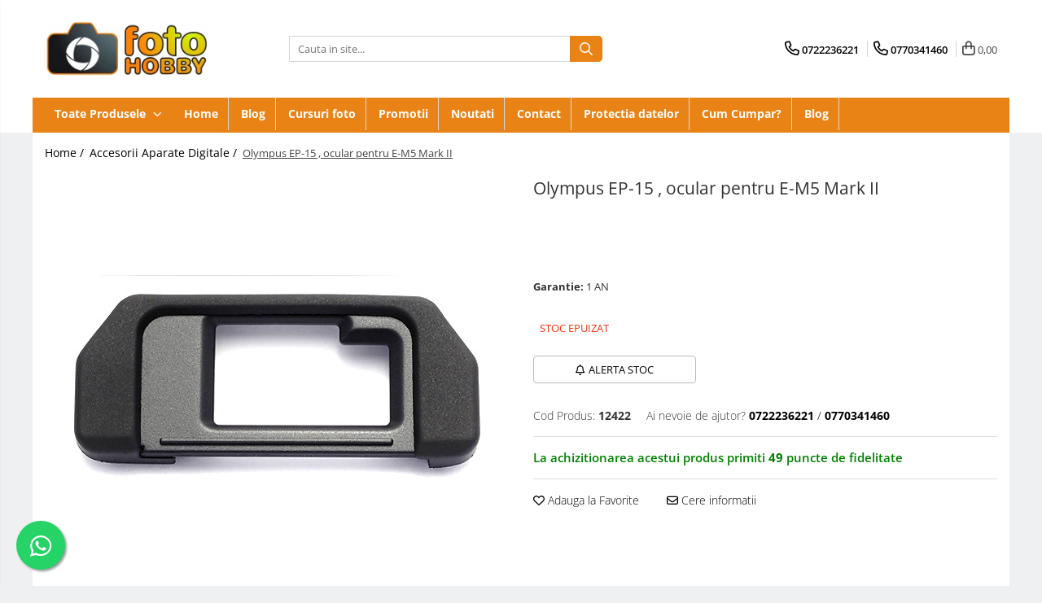

--- FILE ---
content_type: text/html; charset=UTF-8
request_url: https://www.fotohobby.ro/accesorii-aparate-digitale-30/olympus-ep-15-ocular-pentru-e-m5-mark-ii-12422.html
body_size: 42750
content:
<!DOCTYPE html>

<html lang="ro-ro">

	<head>
		<meta charset="UTF-8">

		<script src="https://gomagcdn.ro/themes/fashion/js/lazysizes.min.js?v=10191338-4.243" async=""></script>

		<script>
			function g_js(callbk){typeof callbk === 'function' ? window.addEventListener("DOMContentLoaded", callbk, false) : false;}
		</script>

					<link rel="icon" sizes="48x48" href="https://gomagcdn.ro/domains/fotohobby.ro/files/favicon/favicon6192.png">
			<link rel="apple-touch-icon" sizes="180x180" href="https://gomagcdn.ro/domains/fotohobby.ro/files/favicon/favicon6192.png">
		
		<style>
			/*body.loading{overflow:hidden;}
			body.loading #wrapper{opacity: 0;visibility: hidden;}
			body #wrapper{opacity: 1;visibility: visible;transition:all .1s ease-out;}*/

			.main-header .main-menu{min-height:43px;}
			.-g-hide{visibility:hidden;opacity:0;}

							.-g-product-box-prp-price{font-weight: 400;display: block;font-size: 11px!important;min-height: 15px;margin: 2px 0 0;}
				.-g-product-box-prp-price-lowest{font-weight: 400;font-size: 11px!important;line-height: 1.2;min-height: 15px;margin: 2px 0 8px;}
				.-g-product-prp-price-lowest{font-weight: 400;font-size: 12px!important;line-height: 1.2;min-height: 15px;margin: 2px 0 10px;}
				.-g-product-prp-price{display: block;height: 22px;font-size:13px!important;color: #333;}
					</style>
		
		<link rel="preconnect" href="https://gomagcdn.ro"><link rel="dns-prefetch" href="https://fonts.googleapis.com" /><link rel="dns-prefetch" href="https://fonts.gstatic.com" /><link rel="dns-prefetch" href="https://connect.facebook.net" /><link rel="dns-prefetch" href="https://www.facebook.com" /><link rel="dns-prefetch" href="https://www.googletagmanager.com" />

					<link rel="preload" as="image" href="https://gomagcdn.ro/domains/fotohobby.ro/files/product/large/olympus-ep-15-ocular-pentru-e-m5-mark-ii-2994-86296.jpg"   >
		
		<link rel="preload" href="https://gomagcdn.ro/themes/fashion/js/plugins.js?v=10191338-4.243" as="script">

		
					<link rel="preload" href="https://www.fotohobby.ro/theme/default.js?v=41761561593" as="script">
				
		<link rel="preload" href="https://gomagcdn.ro/themes/fashion/js/dev.js?v=10191338-4.243" as="script">

		
					<link rel="stylesheet" href="https://gomagcdn.ro/themes/fashion/css/main-min.css?v=10191338-4.243-1" data-values='{"blockScripts": "1"}'>
		
					<link rel="stylesheet" href="https://www.fotohobby.ro/theme/default.css?v=41761561593">
		
						<link rel="stylesheet" href="https://gomagcdn.ro/themes/fashion/css/dev-style.css?v=10191338-4.243-1">
		
		
		
		<link rel="alternate" hreflang="x-default" href="https://www.fotohobby.ro/accesorii-aparate-digitale-30/olympus-ep-15-ocular-pentru-e-m5-mark-ii-12422.html">
									<!-- Google tag (gtag.js) - Google Analytics -->
<script async src="https://www.googletagmanager.com/gtag/js?id=UA-35651112-2">
</script>
<script>
  window.dataLayer = window.dataLayer || [];
  function gtag(){dataLayer.push(arguments);}
  gtag('js', new Date());

  gtag('config', 'UA-35651112-2');
</script>
<!-- Google tag (gtag.js) - Google Analytics -->
<script async src="https://www.googletagmanager.com/gtag/js?id=UA-35651112-2">
</script>
<script>
  window.dataLayer = window.dataLayer || [];
  function gtag(){dataLayer.push(arguments);}
  gtag('js', new Date());

  gtag('config', 'UA-35651112-2');
</script>					
		<meta name="expires" content="never">
		<meta name="revisit-after" content="1 days">
					<meta name="author" content="Gomag">
				<title> Olympus EP-15 , ocular pentru E-M5 Mark II 	</title>


					<meta name="robots" content="index,follow" />
						
		<meta name="description" content=" Olympus EP-15 , ocular pentru E-M5 Mark II 	">
		<meta class="viewport" name="viewport" content="width=device-width, initial-scale=1.0, user-scalable=no">
							<meta property="og:description" content="Ocular standard pentru Olympus OM-D E-M5 Mark II"/>
							<meta property="og:image" content="https://gomagcdn.ro/domains/fotohobby.ro/files/product/large/olympus-ep-15-ocular-pentru-e-m5-mark-ii-2994-86296.jpg"/>
															<link rel="canonical" href="https://www.fotohobby.ro/accesorii-aparate-digitale-30/olympus-ep-15-ocular-pentru-e-m5-mark-ii-12422.html" />
			<meta property="og:url" content="https://www.fotohobby.ro/accesorii-aparate-digitale-30/olympus-ep-15-ocular-pentru-e-m5-mark-ii-12422.html"/>
						
		<meta name="distribution" content="Global">
		<meta name="owner" content="www.fotohobby.ro">
		<meta name="publisher" content="www.fotohobby.ro">
		<meta name="rating" content="General">
		<meta name="copyright" content="Copyright www.fotohobby.ro 2026. All rights reserved">
		<link rel="search" href="https://www.fotohobby.ro/opensearch.ro.xml" type="application/opensearchdescription+xml" title="Cautare"/>

		
							<script src="https://gomagcdn.ro/themes/fashion/js/jquery-2.1.4.min.js"></script>
			<script defer src="https://gomagcdn.ro/themes/fashion/js/jquery.autocomplete.js?v=20181023"></script>
			<script src="https://gomagcdn.ro/themes/fashion/js/gomag.config.js?v=10191338-4.243"></script>
			<script src="https://gomagcdn.ro/themes/fashion/js/gomag.js?v=10191338-4.243"></script>
		
													<script>
$.Gomag.bind('User/Data/AffiliateMarketing/HideTrafiLeak', function(event, data){

    $('.whatsappfloat').remove();
});
</script><script>
	var items = [];

	items.push(
		{
			id		:'12422',
			name	:'Olympus EP-15 , ocular pentru E-M5 Mark II',
			brand	:'',
			category:'Accesorii Aparate Digitale',
			price	:49.9800,
			google_business_vertical: 'retail'
		}
	);

	gtag('event', 'view_item', {
		items: [items],
		currency: "Lei",
		value: "49.9800",
		send_to: ''
	});
	</script><script>	
	$(document).ready(function(){
		
		$(document).on('click', $GomagConfig.cartSummaryItemRemoveButton, function() {
			var productId = $(this).attr("data-product");
			var productSku = $(this).attr("data-productsku");
			var productPrice = $(this).attr("data-productprice");
			var productQty = $(this).attr("data-qty");
			
			gtag('event', 'remove_from_cart', {
					send_to	: '',
					value	: parseFloat(productQty) * parseFloat(productPrice),
					items:[{
						id		: productSku,
						quantity: productQty,
						price	: productPrice		 
				}]
			})
			
		})
	
		$(document).on('click', $GomagConfig.checkoutItemRemoveButton, function() {
			
			var itemKey = $(this).attr('id').replace('__checkoutItemRemove','');
			var productId = $(this).data("product");
			var productSku = $(this).attr("productsku");
			var productPrice = $(this).attr("productprice");
			var productQty = $('#quantityToAdd_'+itemKey).val();
			
			gtag('event', 'remove_from_cart', {
				send_to	: '',
				value	: parseFloat(productQty) * parseFloat(productPrice),
				items	:[{
					id		: productSku,
					quantity: productQty,
					price	: productPrice
				}]
			})
			
		})
	});		
	
</script>
<!-- Global site tag (gtag.js) - Google Analytics -->
<script async src="https://www.googletagmanager.com/gtag/js?id=G-G82GK7HRMR"></script>
	<script>
 window.dataLayer = window.dataLayer || [];
  function gtag(){dataLayer.push(arguments);}
    var cookieValue = '';
  var name = 'g_c_consent' + "=";
  var decodedCookie = decodeURIComponent(document.cookie);
  var ca = decodedCookie.split(';');
  for(var i = 0; i <ca.length; i++) {
	var c = ca[i];
	while (c.charAt(0) == ' ') {
	  c = c.substring(1);
	}
	if (c.indexOf(name) == 0) {
	  cookieValue = c.substring(name.length, c.length);
	}
  }



if(cookieValue == ''){
	gtag('consent', 'default', {
	  'ad_storage': 'granted',
	  'ad_user_data': 'granted',
	  'ad_personalization': 'granted',
	  'analytics_storage': 'granted',
	  'personalization_storage': 'granted',
	  'functionality_storage': 'granted',
	  'security_storage': 'granted'
	});
	} else if(cookieValue != '-1'){


			gtag('consent', 'default', {
			'ad_storage': 'granted',
			'ad_user_data': 'granted',
			'ad_personalization': 'granted',
			'analytics_storage': 'granted',
			'personalization_storage': 'granted',
			'functionality_storage': 'granted',
			'security_storage': 'granted'
		});
	} else {
	 gtag('consent', 'default', {
		  'ad_storage': 'denied',
		  'ad_user_data': 'denied',
		  'ad_personalization': 'denied',
		  'analytics_storage': 'denied',
			'personalization_storage': 'denied',
			'functionality_storage': 'denied',
			'security_storage': 'denied'
		});

		 }
</script>
<script>

	
  gtag('js', new Date());

 
$.Gomag.bind('Cookie/Policy/Consent/Denied', function(){
	gtag('consent', 'update', {
		  'ad_storage': 'denied',
		  'ad_user_data': 'denied',
		  'ad_personalization': 'denied',
		  'analytics_storage': 'denied',
			'personalization_storage': 'denied',
			'functionality_storage': 'denied',
			'security_storage': 'denied'
		});
		})
$.Gomag.bind('Cookie/Policy/Consent/Granted', function(){
	gtag('consent', 'update', {
		  'ad_storage': 'granted',
		  'ad_user_data': 'granted',
		  'ad_personalization': 'granted',
		  'analytics_storage': 'granted',
			'personalization_storage': 'granted',
			'functionality_storage': 'granted',
			'security_storage': 'granted'
		});
		})
  gtag('config', 'G-G82GK7HRMR', {allow_enhanced_conversions: true });
</script>
<script>
	function gaBuildProductVariant(product)
	{
		let _return = '';
		if(product.version != undefined)
		{
			$.each(product.version, function(i, a){
				_return += (_return == '' ? '' : ', ')+a.value;
			})
		}
		return _return;
	}

</script>
<script>
	$.Gomag.bind('Product/Add/To/Cart/After/Listing', function gaProductAddToCartLV4(event, data) {
		if(data.product !== undefined) {
			var gaProduct = false;
			if(typeof(gaProducts) != 'undefined' && gaProducts[data.product.id] != undefined)
			{
				gaProduct = gaProducts[data.product.id];

			}

			if(gaProduct == false)
			{
				gaProduct = {};
				gaProduct.item_id = data.product.id;
				gaProduct.currency = data.product.currency ? (String(data.product.currency).toLowerCase() == 'lei' ? 'RON' : data.product.currency) : 'RON';
				gaProduct.item_name =  data.product.sku ;
				gaProduct.item_variant= gaBuildProductVariant(data.product);
				gaProduct.item_brand = data.product.brand;
				gaProduct.item_category = data.product.category;

			}

			gaProduct.price = parseFloat(data.product.price).toFixed(2);
			gaProduct.quantity = data.product.productQuantity;
			gtag("event", "add_to_cart", {
				currency: gaProduct.currency,
				value: parseFloat(gaProduct.price) * parseFloat(gaProduct.quantity),
				items: [
					gaProduct
				]
			});

		}
	})
	$.Gomag.bind('Product/Add/To/Cart/After/Details', function gaProductAddToCartDV4(event, data){

		if(data.product !== undefined){

			var gaProduct = false;
			if(
				typeof(gaProducts) != 'undefined'
				&&
				gaProducts[data.product.id] != undefined
			)
			{
				var gaProduct = gaProducts[data.product.id];
			}

			if(gaProduct == false)
			{
				gaProduct = {};
				gaProduct.item_id = data.product.id;
				gaProduct.currency = data.product.currency ? (String(data.product.currency).toLowerCase() == 'lei' ? 'RON' : data.product.currency) : 'RON';
				gaProduct.item_name =  data.product.sku ;
				gaProduct.item_variant= gaBuildProductVariant(data.product);
				gaProduct.item_brand = data.product.brand;
				gaProduct.item_category = data.product.category;

			}

			gaProduct.price = parseFloat(data.product.price).toFixed(2);
			gaProduct.quantity = data.product.productQuantity;


			gtag("event", "add_to_cart", {
			  currency: gaProduct.currency,
			  value: parseFloat(gaProduct.price) * parseFloat(gaProduct.quantity),
			  items: [
				gaProduct
			  ]
			});
        }

	})
	 $.Gomag.bind('Product/Remove/From/Cart', function gaProductRemovedFromCartV4(event, data){
		var envData = $.Gomag.getEnvData();
		var products = envData.products;

		if(data.data.product !== undefined && products[data.data.product] !== undefined){


			var dataProduct = products[data.data.product];


			gaProduct = {};
			gaProduct.item_id = dataProduct.id;

			gaProduct.item_name =   dataProduct.sku ;
			gaProduct.currency = dataProduct.currency ? (String(dataProduct.currency).toLowerCase() == 'lei' ? 'RON' : dataProduct.currency) : 'RON';
			gaProduct.item_category = dataProduct.category;
			gaProduct.item_brand = dataProduct.brand;
			gaProduct.price = parseFloat(dataProduct.price).toFixed(2);
			gaProduct.quantity = data.data.quantity;
			gaProduct.item_variant= gaBuildProductVariant(dataProduct);
			gtag("event", "remove_from_cart", {
			  currency: gaProduct.currency,
			  value: parseFloat(gaProduct.price) * parseFloat(gaProduct.quantity),
			  items: [
				gaProduct
			  ]
			});
        }

	});

	 $.Gomag.bind('Cart/Quantity/Update', function gaCartQuantityUpdateV4(event, data){
		var envData = $.Gomag.getEnvData();
		var products = envData.products;
		if(!data.data.finalQuantity || !data.data.initialQuantity)
		{
			return false;
		}
		var dataProduct = products[data.data.product];
		if(dataProduct == undefined)
		{
			return false;
		}

		gaProduct = {};
		gaProduct.item_id = dataProduct.id;
		gaProduct.currency = dataProduct.currency ? (String(dataProduct.currency).toLowerCase() == 'lei' ? 'RON' : dataProduct.currency) : 'RON';
		gaProduct.item_name =  dataProduct.sku ;

		gaProduct.item_category = dataProduct.category;
		gaProduct.item_brand = dataProduct.brand;
		gaProduct.price = parseFloat(dataProduct.price).toFixed(2);
		gaProduct.item_variant= gaBuildProductVariant(dataProduct);
		if(parseFloat(data.data.initialQuantity) < parseFloat(data.data.finalQuantity))
		{
			var quantity = parseFloat(data.data.finalQuantity) - parseFloat(data.data.initialQuantity);
			gaProduct.quantity = quantity;

			gtag("event", "add_to_cart", {
			  currency: gaProduct.currency,
			  value: parseFloat(gaProduct.price) * parseFloat(gaProduct.quantity),
			  items: [
				gaProduct
			  ]
			});
		}
		else if(parseFloat(data.data.initialQuantity) > parseFloat(data.data.finalQuantity))
		{
			var quantity = parseFloat(data.data.initialQuantity) - parseFloat(data.data.finalQuantity);
			gaProduct.quantity = quantity;
			gtag("event", "remove_from_cart", {
			  currency: gaProduct.currency,
			  value: parseFloat(gaProduct.price) * parseFloat(gaProduct.quantity),
			  items: [
				gaProduct
			  ]
			});
		}

	});

</script>
<!-- Google Tag Manager -->
    <script>(function(w,d,s,l,i){w[l]=w[l]||[];w[l].push({'gtm.start':
    new Date().getTime(),event:'gtm.js'});var f=d.getElementsByTagName(s)[0],
    j=d.createElement(s),dl=l!='dataLayer'?'&l='+l:'';j.async=true;j.src=
    'https://www.googletagmanager.com/gtm.js?id='+i+dl;f.parentNode.insertBefore(j,f);
    })(window,document,'script','dataLayer','GTM-P9NFG55X');</script>
    <!-- End Google Tag Manager --><script>
window.dataLayer = window.dataLayer || [];
window.gtag = window.gtag || function(){dataLayer.push(arguments);}
</script><script>
function gmsc(name, value)
{
	if(value != undefined && value)
	{
		var expires = new Date();
		expires.setTime(expires.getTime() + parseInt(3600*24*1000*90));
		document.cookie = encodeURIComponent(name) + "=" + encodeURIComponent(value) + '; expires='+ expires.toUTCString() + "; path=/";
	}
}
let gmqs = window.location.search;
let gmup = new URLSearchParams(gmqs);
gmsc('g_sc', gmup.get('shop_campaign'));
gmsc('shop_utm_campaign', gmup.get('utm_campaign'));
gmsc('shop_utm_medium', gmup.get('utm_medium'));
gmsc('shop_utm_source', gmup.get('utm_source'));
</script><!-- Facebook Pixel Code -->
				<script>
				!function(f,b,e,v,n,t,s){if(f.fbq)return;n=f.fbq=function(){n.callMethod?
				n.callMethod.apply(n,arguments):n.queue.push(arguments)};if(!f._fbq)f._fbq=n;
				n.push=n;n.loaded=!0;n.version="2.0";n.queue=[];t=b.createElement(e);t.async=!0;
				t.src=v;s=b.getElementsByTagName(e)[0];s.parentNode.insertBefore(t,s)}(window,
				document,"script","//connect.facebook.net/en_US/fbevents.js");

				fbq("init", "239667873813514");
				fbq("track", "PageView");</script>
				<!-- End Facebook Pixel Code -->
				<script>
				$.Gomag.bind('User/Ajax/Data/Loaded', function(event, data){
					if(data != undefined && data.data != undefined)
					{
						var eventData = data.data;
						if(eventData.facebookUserData != undefined)
						{
							$('body').append(eventData.facebookUserData);
						}
					}
				})
				</script>
				<meta name="facebook-domain-verification" content="z1020xbm2gq5pmxd8jjtzge7hjsbcj" /><script>
	$.Gomag.bind('Product/Add/To/Cart/After/Listing', function(event, data){
		if(data.product !== undefined){
			gtag('event', 'add_to_cart', {
				send_to	: '',
				value	: parseFloat(data.product.productQuantity) * parseFloat(data.product.price),
				items	:[{
					id		: data.product.sku,
					name	: data.product.name,
					brand	: data.product.brand,
					category: data.product.category,
					quantity: data.product.productQuantity,
					price	: data.product.price
				 
			}]
		   })
        }
	})
	$.Gomag.bind('Product/Add/To/Cart/After/Details', function(event, data){
		
		if(data.product !== undefined){
			gtag('event', 'add_to_cart', {
				send_to: '',
				value: parseFloat(data.product.productQuantity) * parseFloat(data.product.price),
				items: [{
					id: data.product.sku,
					name		: data.product.name,
					brand		: data.product.brand,
					category	: data.product.category,
					quantity	: data.product.productQuantity,
					price		: data.product.price
				}]	
			})
		}
	})
   
</script>					
		
	</head>

	<body class="" style="background: #eff0f2 top center repeat;">

		<script >
			function _addCss(url, attribute, value, loaded){
				var _s = document.createElement('link');
				_s.rel = 'stylesheet';
				_s.href = url;
				_s.type = 'text/css';
				if(attribute)
				{
					_s.setAttribute(attribute, value)
				}
				if(loaded){
					_s.onload = function(){
						var dom = document.getElementsByTagName('body')[0];
						//dom.classList.remove('loading');
					}
				}
				var _st = document.getElementsByTagName('link')[0];
				_st.parentNode.insertBefore(_s, _st);
			}
			//_addCss('https://fonts.googleapis.com/css2?family=Open+Sans:ital,wght@0,300;0,400;0,600;0,700;1,300;1,400&display=swap');
			_addCss('https://gomagcdn.ro/themes/_fonts/Open-Sans.css');

		</script>
		<script>
				/*setTimeout(
				  function()
				  {
				   document.getElementsByTagName('body')[0].classList.remove('loading');
				  }, 1000);*/
		</script>
							
		
		<div id="wrapper">
			<!-- BLOCK:5227a9d4d576a130cd551c1f3c433bd2 start -->
<div id="_cartSummary" class="hide"></div>

<script >
	$(document).ready(function() {

		$(document).on('keypress', '.-g-input-loader', function(){
			$(this).addClass('-g-input-loading');
		})

		$.Gomag.bind('Product/Add/To/Cart/After', function(eventResponse, properties)
		{
									var data = JSON.parse(properties.data);
			$('.q-cart').html(data.quantity);
			if(parseFloat(data.quantity) > 0)
			{
				$('.q-cart').removeClass('hide');
			}
			else
			{
				$('.q-cart').addClass('hide');
			}
			$('.cartPrice').html(data.subtotal + ' ' + data.currency);
			$('.cartProductCount').html(data.quantity);


		})
		$('#_cartSummary').on('updateCart', function(event, cart) {
			var t = $(this);

			$.get('https://www.fotohobby.ro/cart-update', {
				cart: cart
			}, function(data) {

				$('.q-cart').html(data.quantity);
				if(parseFloat(data.quantity) > 0)
				{
					$('.q-cart').removeClass('hide');
				}
				else
				{
					$('.q-cart').addClass('hide');
				}
				$('.cartPrice').html(data.subtotal + ' ' + data.currency);
				$('.cartProductCount').html(data.quantity);
			}, 'json');
			window.ga = window.ga || function() {
				(ga.q = ga.q || []).push(arguments)
			};
			ga('send', 'event', 'Buton', 'Click', 'Adauga_Cos');
		});

		if(window.gtag_report_conversion) {
			$(document).on("click", 'li.phone-m', function() {
				var phoneNo = $('li.phone-m').children( "a").attr('href');
				gtag_report_conversion(phoneNo);
			});

		}

	});
</script>



<header class="main-header container-bg clearfix" data-block="headerBlock">
	<div class="discount-tape container-h full -g-hide" id="_gomagHellobar"></div>

		
	<div class="top-head-bg container-h full">

		<div class="top-head container-h">
			<div class="row">
				<div class="col-md-3 col-sm-3 col-xs-5 logo-h">
					
	<a href="https://www.fotohobby.ro" id="logo" data-pageId="2">
		<img src="https://gomagcdn.ro/domains/fotohobby.ro/files/company/logo9445.png" fetchpriority="high" class="img-responsive" alt="" title="" width="200" height="50" style="width:auto;">
	</a>
				</div>
				<div class="col-md-4 col-sm-4 col-xs-7 main search-form-box">
					
<form name="search-form" class="search-form" action="https://www.fotohobby.ro/produse" id="_searchFormMainHeader">

	<input id="_autocompleteSearchMainHeader" name="c" class="input-placeholder -g-input-loader" type="text" placeholder="Cauta in site..." aria-label="Search"  value="">
	<button id="_doSearch" class="search-button" aria-hidden="true">
		<i class="fa fa-search" aria-hidden="true"></i>
	</button>

				<script >
			$(document).ready(function() {

				$('#_autocompleteSearchMainHeader').autocomplete({
					serviceUrl: 'https://www.fotohobby.ro/autocomplete',
					minChars: 2,
					deferRequestBy: 700,
					appendTo: '#_searchFormMainHeader',
					width: parseInt($('#_doSearch').offset().left) - parseInt($('#_autocompleteSearchMainHeader').offset().left),
					formatResult: function(suggestion, currentValue) {
						return suggestion.value;
					},
					onSelect: function(suggestion) {
						$(this).val(suggestion.data);
					},
					onSearchComplete: function(suggestion) {
						$(this).removeClass('-g-input-loading');
					}
				});
				$(document).on('click', '#_doSearch', function(e){
					e.preventDefault();
					if($('#_autocompleteSearchMainHeader').val() != '')
					{
						$('#_searchFormMainHeader').submit();
					}
				})
			});
		</script>
	

</form>
				</div>
				<div class="col-md-5 col-sm-5 acount-section">
					
<ul>
	<li class="search-m hide">
		<a href="#" class="-g-no-url" aria-label="Cauta in site..." data-pageId="">
			<i class="fa fa-search search-open" aria-hidden="true"></i>
			<i style="display:none" class="fa fa-times search-close" aria-hidden="true"></i>
		</a>
	</li>
	<li class="-g-user-icon -g-user-icon-empty">
			
	</li>
	
				<li class="contact-header">
			<a href="tel:0722236221" aria-label="Contacteaza-ne" data-pageId="3">
				<i class="fa fa-phone" aria-hidden="true"></i>
									<span class="count-phone">1</span>
								<span>0722236221</span>
			</a>
		</li>
				<li class="contact-header -g-contact-phone2">
			<a href="tel:0770341460" aria-label="Contacteaza-ne" data-pageId="3">
				<i class="fa fa-phone" aria-hidden="true"></i>
				<span class="count-phone">2</span>
				<span>0770341460</span>
			</a>
		</li>
		<li class="wishlist-header hide">
		<a href="https://www.fotohobby.ro/wishlist" aria-label="Wishlist" data-pageId="28">
			<span class="-g-wishlist-product-count -g-hide"></span>
			<i class="fa fa-heart-o" aria-hidden="true"></i>
			<span class="">Favorite</span>
		</a>
	</li>
	<li class="cart-header-btn cart">
		<a class="cart-drop _showCartHeader" href="https://www.fotohobby.ro/cos-de-cumparaturi" aria-label="Cos de cumparaturi">
			<span class="q-cart hide">0</span>
			<i class="fa fa-shopping-bag" aria-hidden="true"></i>
			<span class="count cartPrice">0,00
				
			</span>
		</a>
					<div class="cart-dd  _cartShow cart-closed"></div>
			</li>

	</ul>

	<script>
		$(document).ready(function() {
			//Cart
							$('.cart').mouseenter(function() {
					$.Gomag.showCartSummary('div._cartShow');
				}).mouseleave(function() {
					$.Gomag.hideCartSummary('div._cartShow');
					$('div._cartShow').removeClass('cart-open');
				});
						$(document).on('click', '.dropdown-toggle', function() {
				window.location = $(this).attr('href');
			})
		})
	</script>

				</div>
			</div>
		</div>
	</div>


<div id="navigation">
	<nav id="main-menu" class="main-menu container-h full clearfix">
		<a href="#" class="menu-trg -g-no-url" title="Produse">
			<span>&nbsp;</span>
		</a>
		
<div class="container-h nav-menu-hh clearfix">

	<!-- BASE MENU -->
	<ul class="
			nav-menu base-menu
			
			
		">

		<li class="all-product-button menu-drop">
			<a class="" href="#mm-2">Toate Produsele <i class="fa fa-angle-down"></i></a>
			<div class="menu-dd">
				

	<ul class="FH">
			
		<li class="ifDrop __GomagMM ">
							<a
					href="https://www.fotohobby.ro/aparate-foto-digitale-1"
					class="  "
					rel="  "
					
					title="Aparate Foto"
					data-Gomag='{"image":"https:\/\/gomagcdn.ro\/domains\/fotohobby.ro\/files\/category\/original\/aparate-foto-digitale_295__1382347363.jpg"}'
					data-block-name="mainMenuD0"
					data-pageId= "80"
					data-block="mainMenuD">
											<span class="list">Aparate Foto</span>
						<i class="fa fa-angle-right"></i>
				</a>

										<ul class="drop-list clearfix w100">
															<li class="image">
																	</li>
																																						<li class="fl">
										<div class="col">
											<p class="title">
												<a
												href="https://www.fotohobby.ro/mil-mirrorless-2"
												class="title    "
												rel="  "
												
												title="Aparate Foto Mirrorless"
												data-Gomag='{"image":"https:\/\/gomagcdn.ro\/domains\/fotohobby.ro\/files\/category\/original\/mil---mirrorless-fara-oglinda_438_3_1330703748.png"}'
												data-block-name="mainMenuD1"
												data-block="mainMenuD"
												data-pageId= "80"
												>
																										Aparate Foto Mirrorless
												</a>
											</p>
																						
										</div>
									</li>
																																<li class="fl">
										<div class="col">
											<p class="title">
												<a
												href="https://www.fotohobby.ro/dslr-digital-single-lens-reflex-5"
												class="title    "
												rel="  "
												
												title="Aparate Foto DSLR"
												data-Gomag='{"image":"https:\/\/gomagcdn.ro\/domains\/fotohobby.ro\/files\/category\/original\/dslr--digital-single-lens-reflex_507__1383110126.jpg"}'
												data-block-name="mainMenuD1"
												data-block="mainMenuD"
												data-pageId= "80"
												>
																										Aparate Foto DSLR
												</a>
											</p>
																						
										</div>
									</li>
																																<li class="fl">
										<div class="col">
											<p class="title">
												<a
												href="https://www.fotohobby.ro/compacte-23"
												class="title    "
												rel="  "
												
												title="Aparate Foto Compacte"
												data-Gomag='{"image":"https:\/\/gomagcdn.ro\/domains\/fotohobby.ro\/files\/category\/original\/compacte_392__1382348062.jpg"}'
												data-block-name="mainMenuD1"
												data-block="mainMenuD"
												data-pageId= "80"
												>
																										Aparate Foto Compacte
												</a>
											</p>
																						
										</div>
									</li>
																																<li class="fl">
										<div class="col">
											<p class="title">
												<a
												href="https://www.fotohobby.ro/aparate-foto-instant-115"
												class="title    "
												rel="  "
												
												title="Aparate foto instant"
												data-Gomag='{"image":"https:\/\/gomagcdn.ro\/domains\/fotohobby.ro\/files\/category\/original\/aparate-reflex_44_1_1332765080.png"}'
												data-block-name="mainMenuD1"
												data-block="mainMenuD"
												data-pageId= "80"
												>
																										Aparate foto instant
												</a>
											</p>
																						
										</div>
									</li>
																																<li class="fl">
										<div class="col">
											<p class="title">
												<a
												href="https://www.fotohobby.ro/aparate-foto-pe-film-61"
												class="title    "
												rel="  "
												
												title="Aparate foto pe film"
												data-Gomag='{"image":"https:\/\/gomagcdn.ro\/domains\/fotohobby.ro\/files\/category\/original\/aparate-foto-pe-film_413_1_1328009606.png"}'
												data-block-name="mainMenuD1"
												data-block="mainMenuD"
												data-pageId= "80"
												>
																										Aparate foto pe film
												</a>
											</p>
																						
										</div>
									</li>
																																<li class="fl">
										<div class="col">
											<p class="title">
												<a
												href="https://www.fotohobby.ro/cursuri-foto"
												class="title    "
												rel="  "
												
												title="Cursuri foto"
												data-Gomag=''
												data-block-name="mainMenuD1"
												data-block="mainMenuD"
												data-pageId= "80"
												>
																										Cursuri foto
												</a>
											</p>
																						
										</div>
									</li>
																													</ul>
									
		</li>
		
		<li class="ifDrop __GomagMM ">
							<a
					href="https://www.fotohobby.ro/obiective-si-accesorii-10"
					class="  "
					rel="  "
					
					title="Obiective foto si accesorii"
					data-Gomag='{"image":"https:\/\/gomagcdn.ro\/domains\/fotohobby.ro\/files\/category\/original\/obiective-si-accesorii_344__1382347993.jpg"}'
					data-block-name="mainMenuD0"
					data-pageId= "80"
					data-block="mainMenuD">
											<span class="list">Obiective foto si accesorii</span>
						<i class="fa fa-angle-right"></i>
				</a>

										<ul class="drop-list clearfix w100">
															<li class="image">
																	</li>
																																						<li class="fl">
										<div class="col">
											<p class="title">
												<a
												href="https://www.fotohobby.ro/obiective-mirorless-11"
												class="title    "
												rel="  "
												
												title="Obiective Mirorless"
												data-Gomag='{"image":"https:\/\/gomagcdn.ro\/domains\/fotohobby.ro\/files\/category\/original\/obiective-mirorless-_517_1_1332510282.png"}'
												data-block-name="mainMenuD1"
												data-block="mainMenuD"
												data-pageId= "80"
												>
																										Obiective Mirorless
												</a>
											</p>
																						
										</div>
									</li>
																																<li class="fl">
										<div class="col">
											<p class="title">
												<a
												href="https://www.fotohobby.ro/obiective-35"
												class="title    "
												rel="  "
												
												title="Obiective DSLR"
												data-Gomag='{"image":"https:\/\/gomagcdn.ro\/domains\/fotohobby.ro\/files\/category\/original\/obiective-_411_1_1332510171.png"}'
												data-block-name="mainMenuD1"
												data-block="mainMenuD"
												data-pageId= "80"
												>
																										Obiective DSLR
												</a>
											</p>
																						
										</div>
									</li>
																																<li class="fl">
										<div class="col">
											<p class="title">
												<a
												href="https://www.fotohobby.ro/huse-si-tocuri-protectie-obiective-103"
												class="title    "
												rel="  "
												
												title="Huse si tocuri protectie obiective"
												data-Gomag=''
												data-block-name="mainMenuD1"
												data-block="mainMenuD"
												data-pageId= "80"
												>
																										Huse si tocuri protectie obiective
												</a>
											</p>
																						
										</div>
									</li>
																																<li class="fl">
										<div class="col">
											<p class="title">
												<a
												href="https://www.fotohobby.ro/obiective-cinematice-150"
												class="title    "
												rel="  "
												
												title="Obiective Cinematice"
												data-Gomag=''
												data-block-name="mainMenuD1"
												data-block="mainMenuD"
												data-pageId= "80"
												>
																										Obiective Cinematice
												</a>
											</p>
																						
										</div>
									</li>
																																<li class="fl">
										<div class="col">
											<p class="title">
												<a
												href="https://www.fotohobby.ro/parasolare-40"
												class="title    "
												rel="  "
												
												title="Parasolare"
												data-Gomag=''
												data-block-name="mainMenuD1"
												data-block="mainMenuD"
												data-pageId= "80"
												>
																										Parasolare
												</a>
											</p>
																						
										</div>
									</li>
																																<li class="fl">
										<div class="col">
											<p class="title">
												<a
												href="https://www.fotohobby.ro/teleconvertoare-26"
												class="title    "
												rel="  "
												
												title="Teleconvertoare"
												data-Gomag='{"image":"https:\/\/gomagcdn.ro\/domains\/fotohobby.ro\/files\/category\/original\/teleconvertoare_179_1_1332510324.png"}'
												data-block-name="mainMenuD1"
												data-block="mainMenuD"
												data-pageId= "80"
												>
																										Teleconvertoare
												</a>
											</p>
																						
										</div>
									</li>
																																<li class="fl">
										<div class="col">
											<p class="title">
												<a
												href="https://www.fotohobby.ro/adaptoare-montura-baioneta-28"
												class="title    "
												rel="  "
												
												title="Adaptoare montura / baioneta"
												data-Gomag='{"image":"https:\/\/gomagcdn.ro\/domains\/fotohobby.ro\/files\/category\/original\/adaptoare-montura-baioneta_439_1_1332510845.png"}'
												data-block-name="mainMenuD1"
												data-block="mainMenuD"
												data-pageId= "80"
												>
																										Adaptoare montura / baioneta
												</a>
											</p>
																						
										</div>
									</li>
																																<li class="fl">
										<div class="col">
											<p class="title">
												<a
												href="https://www.fotohobby.ro/capace-obiectiv-si-camera-106"
												class="title    "
												rel="  "
												
												title="Capace obiectiv si camera"
												data-Gomag=''
												data-block-name="mainMenuD1"
												data-block="mainMenuD"
												data-pageId= "80"
												>
																										Capace obiectiv si camera
												</a>
											</p>
																						
										</div>
									</li>
																																<li class="fl">
										<div class="col">
											<p class="title">
												<a
												href="https://www.fotohobby.ro/inele-macro-144"
												class="title    "
												rel="  "
												
												title="Inele Macro"
												data-Gomag='{"image":"https:\/\/gomagcdn.ro\/domains\/fotohobby.ro\/files\/category\/original\/inele-extensie-micro-macro_180_1_1332511229.png"}'
												data-block-name="mainMenuD1"
												data-block="mainMenuD"
												data-pageId= "80"
												>
																										Inele Macro
												</a>
											</p>
																						
										</div>
									</li>
																																<li class="fl">
										<div class="col">
											<p class="title">
												<a
												href="https://www.fotohobby.ro/filtre-14"
												class="title    "
												rel="  "
												
												title="Filtre foto"
												data-Gomag='{"image":"https:\/\/gomagcdn.ro\/domains\/fotohobby.ro\/files\/category\/original\/filtre_53_2_1323964751.png"}'
												data-block-name="mainMenuD1"
												data-block="mainMenuD"
												data-pageId= "80"
												>
																										Filtre foto
												</a>
											</p>
																																															<a
														href="https://www.fotohobby.ro/filtre-filet-15"
														rel="  "
														
														title="Filtre Filet"
														class="    "
														data-Gomag=''
														data-block-name="mainMenuD2"
														data-block="mainMenuD"
														data-pageId=""
													>
																												<i class="fa fa-angle-right"></i>
														<span>Filtre Filet</span>
													</a>
																									<a
														href="https://www.fotohobby.ro/filtre-tip-cokin-90"
														rel="  "
														
														title="Filtre tip Cokin"
														class="    "
														data-Gomag=''
														data-block-name="mainMenuD2"
														data-block="mainMenuD"
														data-pageId=""
													>
																												<i class="fa fa-angle-right"></i>
														<span>Filtre tip Cokin</span>
													</a>
																									<a
														href="https://www.fotohobby.ro/filtre-white-balance-198"
														rel="  "
														
														title="Filtre White Balance"
														class="    "
														data-Gomag=''
														data-block-name="mainMenuD2"
														data-block="mainMenuD"
														data-pageId=""
													>
																												<i class="fa fa-angle-right"></i>
														<span>Filtre White Balance</span>
													</a>
																									<a
														href="https://www.fotohobby.ro/accesorii-filtre-125"
														rel="  "
														
														title="Accesorii filtre"
														class="    "
														data-Gomag=''
														data-block-name="mainMenuD2"
														data-block="mainMenuD"
														data-pageId=""
													>
																												<i class="fa fa-angle-right"></i>
														<span>Accesorii filtre</span>
													</a>
																							
										</div>
									</li>
																																<li class="fl">
										<div class="col">
											<p class="title">
												<a
												href="https://www.fotohobby.ro/convertoare-pe-filet-foto-video-158"
												class="title    "
												rel="  "
												
												title="Convertoare pe filet foto video"
												data-Gomag='{"image":"https:\/\/gomagcdn.ro\/domains\/fotohobby.ro\/files\/category\/original\/-convertoare-pe-filet-foto-video---tele_474_1_1332512757.png"}'
												data-block-name="mainMenuD1"
												data-block="mainMenuD"
												data-pageId= "80"
												>
																										Convertoare pe filet foto video
												</a>
											</p>
																						
										</div>
									</li>
																																<li class="fl">
										<div class="col">
											<p class="title">
												<a
												href="https://www.fotohobby.ro/inele-reductii-obiective-142"
												class="title    "
												rel="  "
												
												title="Inele reductii obiective"
												data-Gomag='{"image":"https:\/\/gomagcdn.ro\/domains\/fotohobby.ro\/files\/category\/original\/accesorii---inele-reductii-obiective_485_1_1332515301.png"}'
												data-block-name="mainMenuD1"
												data-block="mainMenuD"
												data-pageId= "80"
												>
																										Inele reductii obiective
												</a>
											</p>
																						
										</div>
									</li>
																																<li class="fl">
										<div class="col">
											<p class="title">
												<a
												href="https://www.fotohobby.ro/curatare-si-intretinere-127"
												class="title    "
												rel="  "
												
												title="Curatare si intretinere"
												data-Gomag='{"image":"https:\/\/gomagcdn.ro\/domains\/fotohobby.ro\/files\/category\/original\/curatare-si-intretinere_511_1_1332515815.png"}'
												data-block-name="mainMenuD1"
												data-block="mainMenuD"
												data-pageId= "80"
												>
																										Curatare si intretinere
												</a>
											</p>
																						
										</div>
									</li>
																													</ul>
									
		</li>
		
		<li class="ifDrop __GomagMM ">
							<a
					href="https://www.fotohobby.ro/blitz-uri-externe-18"
					class="  "
					rel="  "
					
					title="Blitz-uri externe"
					data-Gomag='{"image":"https:\/\/gomagcdn.ro\/domains\/fotohobby.ro\/files\/category\/original\/blitz-uri-si-accesorii_412__1382347219.jpg"}'
					data-block-name="mainMenuD0"
					data-pageId= "80"
					data-block="mainMenuD">
											<span class="list">Blitz-uri externe</span>
						<i class="fa fa-angle-right"></i>
				</a>

										<ul class="drop-list clearfix w100">
															<li class="image">
																	</li>
																																						<li class="fl">
										<div class="col">
											<p class="title">
												<a
												href="https://www.fotohobby.ro/blitz-uri-ttl-dedicate-78"
												class="title    "
												rel="  "
												
												title="Blitz-uri TTL - Dedicate"
												data-Gomag='{"image":"https:\/\/gomagcdn.ro\/domains\/fotohobby.ro\/files\/category\/original\/ttl---dedicate_208_1_1332515859.png"}'
												data-block-name="mainMenuD1"
												data-block="mainMenuD"
												data-pageId= "80"
												>
																										Blitz-uri TTL - Dedicate
												</a>
											</p>
																																															<a
														href="https://www.fotohobby.ro/compatibil-sony"
														rel="  "
														
														title="Compatibil Sony"
														class="    "
														data-Gomag=''
														data-block-name="mainMenuD2"
														data-block="mainMenuD"
														data-pageId=""
													>
																												<i class="fa fa-angle-right"></i>
														<span>Compatibil Sony</span>
													</a>
																							
										</div>
									</li>
																																<li class="fl">
										<div class="col">
											<p class="title">
												<a
												href="https://www.fotohobby.ro/blitz-uri-circulare-macro-154"
												class="title    "
												rel="  "
												
												title="Blitz-uri circulare (Macro)"
												data-Gomag='{"image":"https:\/\/gomagcdn.ro\/domains\/fotohobby.ro\/files\/category\/original\/macro---ringflash_211_1_1332517895.png"}'
												data-block-name="mainMenuD1"
												data-block="mainMenuD"
												data-pageId= "80"
												>
																										Blitz-uri circulare (Macro)
												</a>
											</p>
																						
										</div>
									</li>
																																<li class="fl">
										<div class="col">
											<p class="title">
												<a
												href="https://www.fotohobby.ro/adaptoare-stativ-port-umbrela-si-blitz-ttl-141"
												class="title    "
												rel="  "
												
												title="Adaptoare stativ port umbrela si blitz TTL"
												data-Gomag='{"image":"https:\/\/gomagcdn.ro\/domains\/fotohobby.ro\/files\/category\/original\/adaptoare-stativ-port-umbrela-si-blitz-ttl_522_1_1332835458.png"}'
												data-block-name="mainMenuD1"
												data-block="mainMenuD"
												data-pageId= "80"
												>
																										Adaptoare stativ port umbrela si blitz TTL
												</a>
											</p>
																						
										</div>
									</li>
																																<li class="fl">
										<div class="col">
											<p class="title">
												<a
												href="https://www.fotohobby.ro/comander-ttl-107"
												class="title    "
												rel="  "
												
												title="Comander TTL"
												data-Gomag='{"image":"https:\/\/gomagcdn.ro\/domains\/fotohobby.ro\/files\/category\/original\/comander-ttl_381_1_1332518011.png"}'
												data-block-name="mainMenuD1"
												data-block="mainMenuD"
												data-pageId= "80"
												>
																										Comander TTL
												</a>
											</p>
																						
										</div>
									</li>
																																<li class="fl">
										<div class="col">
											<p class="title">
												<a
												href="https://www.fotohobby.ro/cabluri-ttl-164"
												class="title    "
												rel="  "
												
												title="Cabluri TTL"
												data-Gomag='{"image":"https:\/\/gomagcdn.ro\/domains\/fotohobby.ro\/files\/category\/original\/cabluri-ttl_465_1_1332602495.jpg"}'
												data-block-name="mainMenuD1"
												data-block="mainMenuD"
												data-pageId= "80"
												>
																										Cabluri TTL
												</a>
											</p>
																						
										</div>
									</li>
																																<li class="fl">
										<div class="col">
											<p class="title">
												<a
												href="https://www.fotohobby.ro/cabluri-si-patine-sincron-172"
												class="title    "
												rel="  "
												
												title="Cabluri si Patine Sincron"
												data-Gomag='{"image":"https:\/\/gomagcdn.ro\/domains\/fotohobby.ro\/files\/category\/original\/cabluri-si-patine-sincron_471_1_1332602585.png"}'
												data-block-name="mainMenuD1"
												data-block="mainMenuD"
												data-pageId= "80"
												>
																										Cabluri si Patine Sincron
												</a>
											</p>
																						
										</div>
									</li>
																																<li class="fl">
										<div class="col">
											<p class="title">
												<a
												href="https://www.fotohobby.ro/alimentare-auxiliara-blitz-100"
												class="title    "
												rel="  "
												
												title="Alimentare auxiliara blitz"
												data-Gomag='{"image":"https:\/\/gomagcdn.ro\/domains\/fotohobby.ro\/files\/category\/original\/alimentare-auxiliara-blitz_467_1_1332602699.png"}'
												data-block-name="mainMenuD1"
												data-block="mainMenuD"
												data-pageId= "80"
												>
																										Alimentare auxiliara blitz
												</a>
											</p>
																						
										</div>
									</li>
																																<li class="fl">
										<div class="col">
											<p class="title">
												<a
												href="https://www.fotohobby.ro/protectie-patina-apa-ploaie-183"
												class="title    "
												rel="  "
												
												title="Protectie patina apa, ploaie"
												data-Gomag='{"image":"https:\/\/gomagcdn.ro\/domains\/fotohobby.ro\/files\/category\/original\/protectie-patina-apa-ploaie_464_1_1332602726.png"}'
												data-block-name="mainMenuD1"
												data-block="mainMenuD"
												data-pageId= "80"
												>
																										Protectie patina apa, ploaie
												</a>
											</p>
																						
										</div>
									</li>
																																<li class="fl">
										<div class="col">
											<p class="title">
												<a
												href="https://www.fotohobby.ro/bounce-uri-softbox-uri-84"
												class="title    "
												rel="  "
												
												title="Bounce-uri, Softbox-uri"
												data-Gomag='{"image":"https:\/\/gomagcdn.ro\/domains\/fotohobby.ro\/files\/category\/original\/bounce-uri-softbox-uri_468_1_1332602765.png"}'
												data-block-name="mainMenuD1"
												data-block="mainMenuD"
												data-pageId= "80"
												>
																										Bounce-uri, Softbox-uri
												</a>
											</p>
																						
										</div>
									</li>
																																<li class="fl">
										<div class="col">
											<p class="title">
												<a
												href="https://www.fotohobby.ro/ring-flash-adaptor-19"
												class="title    "
												rel="  "
												
												title="Ring-Flash Adaptor"
												data-Gomag='{"image":"https:\/\/gomagcdn.ro\/domains\/fotohobby.ro\/files\/category\/original\/ring-flash-adaptor_473_1_1332602806.png"}'
												data-block-name="mainMenuD1"
												data-block="mainMenuD"
												data-pageId= "80"
												>
																										Ring-Flash Adaptor
												</a>
											</p>
																						
										</div>
									</li>
																																<li class="fl">
										<div class="col">
											<p class="title">
												<a
												href="https://www.fotohobby.ro/bracket-uri-si-suporti-98"
												class="title    "
												rel="  "
												
												title="Bracket-uri si suporti"
												data-Gomag='{"image":"https:\/\/gomagcdn.ro\/domains\/fotohobby.ro\/files\/category\/original\/bracket-uri-si-suporti_469_1_1332602884.png"}'
												data-block-name="mainMenuD1"
												data-block="mainMenuD"
												data-pageId= "80"
												>
																										Bracket-uri si suporti
												</a>
											</p>
																						
										</div>
									</li>
																																<li class="fl">
										<div class="col">
											<p class="title">
												<a
												href="https://www.fotohobby.ro/huse-protectie-blitz-extern-149"
												class="title    "
												rel="  "
												
												title="Huse protectie blitz extern"
												data-Gomag=''
												data-block-name="mainMenuD1"
												data-block="mainMenuD"
												data-pageId= "80"
												>
																										Huse protectie blitz extern
												</a>
											</p>
																						
										</div>
									</li>
																																<li class="fl">
										<div class="col">
											<p class="title">
												<a
												href="https://www.fotohobby.ro/huse-protectie-filtre-gel-184"
												class="title    "
												rel="  "
												
												title="Huse protectie filtre gel"
												data-Gomag=''
												data-block-name="mainMenuD1"
												data-block="mainMenuD"
												data-pageId= "80"
												>
																										Huse protectie filtre gel
												</a>
											</p>
																						
										</div>
									</li>
																													</ul>
									
		</li>
		
		<li class="ifDrop __GomagMM ">
							<a
					href="https://www.fotohobby.ro/accesorii-aparate-digitale-30"
					class="  "
					rel="  "
					
					title="Accesorii Aparate Digitale"
					data-Gomag='{"image":"https:\/\/gomagcdn.ro\/domains\/fotohobby.ro\/files\/category\/original\/accesorii-aparate-digitale_52_1_1324128220.png"}'
					data-block-name="mainMenuD0"
					data-pageId= "80"
					data-block="mainMenuD">
											<span class="list">Accesorii Aparate Digitale</span>
						<i class="fa fa-angle-right"></i>
				</a>

										<ul class="drop-list clearfix w100">
															<li class="image">
																	</li>
																																						<li class="fl">
										<div class="col">
											<p class="title">
												<a
												href="https://www.fotohobby.ro/carduri-memorie-cititoare-3"
												class="title    "
												rel="  "
												
												title="Carduri memorie, Cititoare"
												data-Gomag='{"image":"https:\/\/gomagcdn.ro\/domains\/fotohobby.ro\/files\/category\/original\/carduri-memorie-cititoare_51_1_1323964941.png"}'
												data-block-name="mainMenuD1"
												data-block="mainMenuD"
												data-pageId= "80"
												>
																										Carduri memorie, Cititoare
												</a>
											</p>
																																															<a
														href="https://www.fotohobby.ro/carduri-memorie-4"
														rel="  "
														
														title="Carduri memorie"
														class="    "
														data-Gomag=''
														data-block-name="mainMenuD2"
														data-block="mainMenuD"
														data-pageId=""
													>
																												<i class="fa fa-angle-right"></i>
														<span>Carduri memorie</span>
													</a>
																									<a
														href="https://www.fotohobby.ro/cititoare-carduri-77"
														rel="  "
														
														title="Cititoare carduri"
														class="    "
														data-Gomag='{"image":"https:\/\/gomagcdn.ro\/domains\/fotohobby.ro\/files\/category\/original\/cititoare-carduri_163_1_1330778276.png"}'
														data-block-name="mainMenuD2"
														data-block="mainMenuD"
														data-pageId=""
													>
																												<i class="fa fa-angle-right"></i>
														<span>Cititoare carduri</span>
													</a>
																									<a
														href="https://www.fotohobby.ro/huse-protectie-card-memorie-121"
														rel="  "
														
														title="Huse protectie card memorie"
														class="    "
														data-Gomag='{"image":"https:\/\/gomagcdn.ro\/domains\/fotohobby.ro\/files\/category\/original\/casete-de-protectie_395_1_1330773986.png"}'
														data-block-name="mainMenuD2"
														data-block="mainMenuD"
														data-pageId=""
													>
																												<i class="fa fa-angle-right"></i>
														<span>Huse protectie card memorie</span>
													</a>
																							
										</div>
									</li>
																																<li class="fl">
										<div class="col">
											<p class="title">
												<a
												href="https://www.fotohobby.ro/grip-uri-31"
												class="title    "
												rel="  "
												
												title="Grip-uri"
												data-Gomag='{"image":"https:\/\/gomagcdn.ro\/domains\/fotohobby.ro\/files\/category\/original\/grip-uri_182_1_1330762622.png"}'
												data-block-name="mainMenuD1"
												data-block="mainMenuD"
												data-pageId= "80"
												>
																										Grip-uri
												</a>
											</p>
																						
										</div>
									</li>
																																<li class="fl">
										<div class="col">
											<p class="title">
												<a
												href="https://www.fotohobby.ro/telecomenzi-108"
												class="title    "
												rel="  "
												
												title="Telecomenzi"
												data-Gomag='{"image":"https:\/\/gomagcdn.ro\/domains\/fotohobby.ro\/files\/category\/original\/telecomenzi_146_1_1330767688.png"}'
												data-block-name="mainMenuD1"
												data-block="mainMenuD"
												data-pageId= "80"
												>
																										Telecomenzi
												</a>
											</p>
																						
										</div>
									</li>
																																<li class="fl">
										<div class="col">
											<p class="title">
												<a
												href="https://www.fotohobby.ro/lcd-protectie-75"
												class="title    "
												rel="  "
												
												title="LCD protectie"
												data-Gomag='{"image":"https:\/\/gomagcdn.ro\/domains\/fotohobby.ro\/files\/category\/original\/lcd-protectie_289_1_1330762809.png"}'
												data-block-name="mainMenuD1"
												data-block="mainMenuD"
												data-pageId= "80"
												>
																										LCD protectie
												</a>
											</p>
																						
										</div>
									</li>
																																<li class="fl">
										<div class="col">
											<p class="title">
												<a
												href="https://www.fotohobby.ro/acumulatori-si-baterii-32"
												class="title    "
												rel="  "
												
												title="Acumulatori si baterii"
												data-Gomag='{"image":"https:\/\/gomagcdn.ro\/domains\/fotohobby.ro\/files\/category\/original\/acumulatori-si-baterii_310_1_1328009470.png"}'
												data-block-name="mainMenuD1"
												data-block="mainMenuD"
												data-pageId= "80"
												>
																										Acumulatori si baterii
												</a>
											</p>
																																															<a
														href="https://www.fotohobby.ro/acumulatori-foto-34"
														rel="  "
														
														title="Acumulatori Foto"
														class="    "
														data-Gomag='{"image":"https:\/\/gomagcdn.ro\/domains\/fotohobby.ro\/files\/category\/original\/acumulatori-foto_311_1_1332762710.png"}'
														data-block-name="mainMenuD2"
														data-block="mainMenuD"
														data-pageId=""
													>
																												<i class="fa fa-angle-right"></i>
														<span>Acumulatori Foto</span>
													</a>
																									<a
														href="https://www.fotohobby.ro/acumulatori-aaaaa-r6r3-si-incarcatoare-118"
														rel="  "
														
														title="Acumulatori AA/AAA (R6/R3)) si incarcatoare"
														class="    "
														data-Gomag='{"image":"https:\/\/gomagcdn.ro\/domains\/fotohobby.ro\/files\/category\/original\/aa---r6-acumulatori-si-incarcatoare_316_1_1332762740.png"}'
														data-block-name="mainMenuD2"
														data-block="mainMenuD"
														data-pageId=""
													>
																												<i class="fa fa-angle-right"></i>
														<span>Acumulatori AA/AAA (R6/R3)) si incarcatoare</span>
													</a>
																									<a
														href="https://www.fotohobby.ro/baterii-131"
														rel="  "
														
														title="Baterii"
														class="    "
														data-Gomag='{"image":"https:\/\/gomagcdn.ro\/domains\/fotohobby.ro\/files\/category\/original\/baterii_315_1_1332762768.png"}'
														data-block-name="mainMenuD2"
														data-block="mainMenuD"
														data-pageId=""
													>
																												<i class="fa fa-angle-right"></i>
														<span>Baterii</span>
													</a>
																									<a
														href="https://www.fotohobby.ro/incarcatoare-acumulatori-foto-video-33"
														rel="  "
														
														title="Incarcatoare acumulatori Foto-Video"
														class="    "
														data-Gomag='{"image":"https:\/\/gomagcdn.ro\/domains\/fotohobby.ro\/files\/category\/original\/incarcatoare-acumulatori-foto-video_313_1_1332762864.png"}'
														data-block-name="mainMenuD2"
														data-block="mainMenuD"
														data-pageId=""
													>
																												<i class="fa fa-angle-right"></i>
														<span>Incarcatoare acumulatori Foto-Video</span>
													</a>
																									<a
														href="https://www.fotohobby.ro/huse-protectie-acumulatori-foto-170"
														rel="  "
														
														title="Huse protectie acumulatori foto"
														class="    "
														data-Gomag=''
														data-block-name="mainMenuD2"
														data-block="mainMenuD"
														data-pageId=""
													>
																												<i class="fa fa-angle-right"></i>
														<span>Huse protectie acumulatori foto</span>
													</a>
																							
										</div>
									</li>
																																<li class="fl">
										<div class="col">
											<p class="title">
												<a
												href="https://www.fotohobby.ro/tablete-grafice-135"
												class="title    "
												rel="  "
												
												title="Tablete grafice"
												data-Gomag=''
												data-block-name="mainMenuD1"
												data-block="mainMenuD"
												data-pageId= "80"
												>
																										Tablete grafice
												</a>
											</p>
																						
										</div>
									</li>
																																<li class="fl">
										<div class="col">
											<p class="title">
												<a
												href="https://www.fotohobby.ro/adaptoare-pentru-convertoare-sau-filtre-157"
												class="title    "
												rel="  "
												
												title="Adaptoare pentru convertoare sau filtre"
												data-Gomag='{"image":"https:\/\/gomagcdn.ro\/domains\/fotohobby.ro\/files\/category\/original\/adaptoare-pentru-convertoare-sau-filtre_150_1_1330766806.png"}'
												data-block-name="mainMenuD1"
												data-block="mainMenuD"
												data-pageId= "80"
												>
																										Adaptoare pentru convertoare sau filtre
												</a>
											</p>
																						
										</div>
									</li>
																																<li class="fl">
										<div class="col">
											<p class="title">
												<a
												href="https://www.fotohobby.ro/alimentatoare-220v-48"
												class="title    "
												rel="  "
												
												title="Alimentatoare 220V"
												data-Gomag='{"image":"https:\/\/gomagcdn.ro\/domains\/fotohobby.ro\/files\/category\/original\/alimentatoare-220v_314_1_1332762900.png"}'
												data-block-name="mainMenuD1"
												data-block="mainMenuD"
												data-pageId= "80"
												>
																										Alimentatoare 220V
												</a>
											</p>
																						
										</div>
									</li>
																																<li class="fl">
										<div class="col">
											<p class="title">
												<a
												href="https://www.fotohobby.ro/cabluri-153"
												class="title    "
												rel="  "
												
												title="Cabluri"
												data-Gomag='{"image":"https:\/\/gomagcdn.ro\/domains\/fotohobby.ro\/files\/category\/original\/cabluri_351_1_1330767499.png"}'
												data-block-name="mainMenuD1"
												data-block="mainMenuD"
												data-pageId= "80"
												>
																										Cabluri
												</a>
											</p>
																						
										</div>
									</li>
																																<li class="fl">
										<div class="col">
											<p class="title">
												<a
												href="https://www.fotohobby.ro/carcase-de-tip-cage-pentru-integrare-in-sisteme-video-complexe"
												class="title    "
												rel="  "
												
												title="Carcase de tip Cage, pentru integrare in sisteme video complexe"
												data-Gomag=''
												data-block-name="mainMenuD1"
												data-block="mainMenuD"
												data-pageId= "80"
												>
																										Carcase de tip Cage, pentru integrare in sisteme video complexe
												</a>
											</p>
																						
										</div>
									</li>
																																<li class="fl">
										<div class="col">
											<p class="title">
												<a
												href="https://www.fotohobby.ro/curatare-senzor-129"
												class="title    "
												rel="  "
												
												title="Curatare Senzor"
												data-Gomag='{"image":"https:\/\/gomagcdn.ro\/domains\/fotohobby.ro\/files\/category\/original\/curatare-senzor_510_1_1330767091.png"}'
												data-block-name="mainMenuD1"
												data-block="mainMenuD"
												data-pageId= "80"
												>
																										Curatare Senzor
												</a>
											</p>
																						
										</div>
									</li>
																																<li class="fl">
										<div class="col">
											<p class="title">
												<a
												href="https://www.fotohobby.ro/huse-de-ploaie-72"
												class="title    "
												rel="  "
												
												title="Huse de ploaie"
												data-Gomag=''
												data-block-name="mainMenuD1"
												data-block="mainMenuD"
												data-pageId= "80"
												>
																										Huse de ploaie
												</a>
											</p>
																						
										</div>
									</li>
																																<li class="fl">
										<div class="col">
											<p class="title">
												<a
												href="https://www.fotohobby.ro/microfoane-reportofoane-76"
												class="title    "
												rel="  "
												
												title="Microfoane / Reportofoane"
												data-Gomag='{"image":"https:\/\/gomagcdn.ro\/domains\/fotohobby.ro\/files\/category\/original\/microfoane_500_1_1330767287.png"}'
												data-block-name="mainMenuD1"
												data-block="mainMenuD"
												data-pageId= "80"
												>
																										Microfoane / Reportofoane
												</a>
											</p>
																						
										</div>
									</li>
																																<li class="fl">
										<div class="col">
											<p class="title">
												<a
												href="https://www.fotohobby.ro/nivela-patina-188"
												class="title    "
												rel="  "
												
												title="Nivela patina"
												data-Gomag='{"image":"https:\/\/gomagcdn.ro\/domains\/fotohobby.ro\/files\/category\/original\/nivela-patina_320_1_1330769909.png"}'
												data-block-name="mainMenuD1"
												data-block="mainMenuD"
												data-pageId= "80"
												>
																										Nivela patina
												</a>
											</p>
																						
										</div>
									</li>
																																<li class="fl">
										<div class="col">
											<p class="title">
												<a
												href="https://www.fotohobby.ro/ocular-63"
												class="title    "
												rel="  "
												
												title="Ocular"
												data-Gomag='{"image":"https:\/\/gomagcdn.ro\/domains\/fotohobby.ro\/files\/category\/original\/ocular_206_1_1330773528.png"}'
												data-block-name="mainMenuD1"
												data-block="mainMenuD"
												data-pageId= "80"
												>
																										Ocular
												</a>
											</p>
																						
										</div>
									</li>
																																<li class="fl">
										<div class="col">
											<p class="title">
												<a
												href="https://www.fotohobby.ro/transmitator-de-fisiere-fara-fir-152"
												class="title    "
												rel="  "
												
												title="Transmitator de fisiere fara fir"
												data-Gomag='{"image":"https:\/\/gomagcdn.ro\/domains\/fotohobby.ro\/files\/category\/original\/transmitator-de-fisiere-fara-fir_205_1_1330773690.png"}'
												data-block-name="mainMenuD1"
												data-block="mainMenuD"
												data-pageId= "80"
												>
																										Transmitator de fisiere fara fir
												</a>
											</p>
																						
										</div>
									</li>
																																<li class="fl">
										<div class="col">
											<p class="title">
												<a
												href="https://www.fotohobby.ro/vizor-124"
												class="title    "
												rel="  "
												
												title="Vizor"
												data-Gomag='{"image":"https:\/\/gomagcdn.ro\/domains\/fotohobby.ro\/files\/category\/original\/vizor_207_1_1330773374.png"}'
												data-block-name="mainMenuD1"
												data-block="mainMenuD"
												data-pageId= "80"
												>
																										Vizor
												</a>
											</p>
																						
										</div>
									</li>
																																<li class="fl">
										<div class="col">
											<p class="title">
												<a
												href="https://www.fotohobby.ro/accesorii-diverse-69"
												class="title    "
												rel="  "
												
												title="Accesorii diverse"
												data-Gomag=''
												data-block-name="mainMenuD1"
												data-block="mainMenuD"
												data-pageId= "80"
												>
																										Accesorii diverse
												</a>
											</p>
																						
										</div>
									</li>
																													</ul>
									
		</li>
		
		<li class="ifDrop __GomagMM ">
							<a
					href="https://www.fotohobby.ro/genti-rucsacuri-si-curele-21"
					class="  "
					rel="  "
					
					title="Genti, Rucsacuri, Troller foto"
					data-Gomag='{"image":"https:\/\/gomagcdn.ro\/domains\/fotohobby.ro\/files\/category\/original\/genti-rucsacuri-si-curele_256__1382347467.jpg"}'
					data-block-name="mainMenuD0"
					data-pageId= "80"
					data-block="mainMenuD">
											<span class="list">Genti, Rucsacuri, Troller foto</span>
						<i class="fa fa-angle-right"></i>
				</a>

										<ul class="drop-list clearfix w100">
															<li class="image">
																	</li>
																																						<li class="fl">
										<div class="col">
											<p class="title">
												<a
												href="https://www.fotohobby.ro/genti-73"
												class="title    "
												rel="  "
												
												title="Genti foto"
												data-Gomag='{"image":"https:\/\/gomagcdn.ro\/domains\/fotohobby.ro\/files\/category\/original\/genti_257_1_1332603745.png"}'
												data-block-name="mainMenuD1"
												data-block="mainMenuD"
												data-pageId= "80"
												>
																										Genti foto
												</a>
											</p>
																						
										</div>
									</li>
																																<li class="fl">
										<div class="col">
											<p class="title">
												<a
												href="https://www.fotohobby.ro/genti-holster-toploader-94"
												class="title    "
												rel="  "
												
												title="Genti Holster TopLoader"
												data-Gomag='{"image":"https:\/\/gomagcdn.ro\/domains\/fotohobby.ro\/files\/category\/original\/genti-holster-toploader_265_1_1332603783.png"}'
												data-block-name="mainMenuD1"
												data-block="mainMenuD"
												data-pageId= "80"
												>
																										Genti Holster TopLoader
												</a>
											</p>
																						
										</div>
									</li>
																																<li class="fl">
										<div class="col">
											<p class="title">
												<a
												href="https://www.fotohobby.ro/genti-video-165"
												class="title    "
												rel="  "
												
												title="Genti, Troller Video"
												data-Gomag=''
												data-block-name="mainMenuD1"
												data-block="mainMenuD"
												data-pageId= "80"
												>
																										Genti, Troller Video
												</a>
											</p>
																						
										</div>
									</li>
																																<li class="fl">
										<div class="col">
											<p class="title">
												<a
												href="https://www.fotohobby.ro/rucsacuri-foto-laptop-36"
												class="title    "
												rel="  "
												
												title="Rucsacuri Foto"
												data-Gomag='{"image":"https:\/\/gomagcdn.ro\/domains\/fotohobby.ro\/files\/category\/original\/rucsacuri-fotolaptop_266_1_1332755916.png"}'
												data-block-name="mainMenuD1"
												data-block="mainMenuD"
												data-pageId= "80"
												>
																										Rucsacuri Foto
												</a>
											</p>
																						
										</div>
									</li>
																																<li class="fl">
										<div class="col">
											<p class="title">
												<a
												href="https://www.fotohobby.ro/only-one-shoulder---slingshot-71"
												class="title    "
												rel="  "
												
												title="Only One Shoulder - SlingShot"
												data-Gomag='{"image":"https:\/\/gomagcdn.ro\/domains\/fotohobby.ro\/files\/category\/original\/only-one-shoulder---slingshot_267_1_1332756474.png"}'
												data-block-name="mainMenuD1"
												data-block="mainMenuD"
												data-pageId= "80"
												>
																										Only One Shoulder - SlingShot
												</a>
											</p>
																						
										</div>
									</li>
																																<li class="fl">
										<div class="col">
											<p class="title">
												<a
												href="https://www.fotohobby.ro/tocuri-si-huse-protectie-aparate-22"
												class="title    "
												rel="  "
												
												title="Tocuri si huse protectie aparate"
												data-Gomag='{"image":"https:\/\/gomagcdn.ro\/domains\/fotohobby.ro\/files\/category\/original\/genti-si-huse-protectie-aparat-compact_275_1_1332756734.png"}'
												data-block-name="mainMenuD1"
												data-block="mainMenuD"
												data-pageId= "80"
												>
																										Tocuri si huse protectie aparate
												</a>
											</p>
																						
										</div>
									</li>
																																<li class="fl">
										<div class="col">
											<p class="title">
												<a
												href="https://www.fotohobby.ro/veste-hamuri-si-centuri-87"
												class="title    "
												rel="  "
												
												title="Hamuri si Centuri foto"
												data-Gomag='{"image":"https:\/\/gomagcdn.ro\/domains\/fotohobby.ro\/files\/category\/original\/veste-hamuri-si-curele_268_1_1332756763.png"}'
												data-block-name="mainMenuD1"
												data-block="mainMenuD"
												data-pageId= "80"
												>
																										Hamuri si Centuri foto
												</a>
											</p>
																						
										</div>
									</li>
																																<li class="fl">
										<div class="col">
											<p class="title">
												<a
												href="https://www.fotohobby.ro/curele-aparat---umar-67"
												class="title    "
												rel="  "
												
												title="Curele Aparat - Umar"
												data-Gomag='{"image":"https:\/\/gomagcdn.ro\/domains\/fotohobby.ro\/files\/category\/original\/curele-aparat---umar_261_1_1332756790.png"}'
												data-block-name="mainMenuD1"
												data-block="mainMenuD"
												data-pageId= "80"
												>
																										Curele Aparat - Umar
												</a>
											</p>
																						
										</div>
									</li>
																																<li class="fl">
										<div class="col">
											<p class="title">
												<a
												href="https://www.fotohobby.ro/genti-laptop-si-ipad-175"
												class="title    "
												rel="  "
												
												title="Genti Laptop si iPad"
												data-Gomag=''
												data-block-name="mainMenuD1"
												data-block="mainMenuD"
												data-pageId= "80"
												>
																										Genti Laptop si iPad
												</a>
											</p>
																						
										</div>
									</li>
																																<li class="fl">
										<div class="col">
											<p class="title">
												<a
												href="https://www.fotohobby.ro/hand-strap-grip-68"
												class="title    "
												rel="  "
												
												title="Hand Strap / Grip"
												data-Gomag='{"image":"https:\/\/gomagcdn.ro\/domains\/fotohobby.ro\/files\/category\/original\/hand-strap-grip_262_1_1332756828.png"}'
												data-block-name="mainMenuD1"
												data-block="mainMenuD"
												data-pageId= "80"
												>
																										Hand Strap / Grip
												</a>
											</p>
																						
										</div>
									</li>
																																<li class="fl">
										<div class="col">
											<p class="title">
												<a
												href="https://www.fotohobby.ro/troller-74"
												class="title    "
												rel="  "
												
												title="Troller"
												data-Gomag=''
												data-block-name="mainMenuD1"
												data-block="mainMenuD"
												data-pageId= "80"
												>
																										Troller
												</a>
											</p>
																						
										</div>
									</li>
																																<li class="fl">
										<div class="col">
											<p class="title">
												<a
												href="https://www.fotohobby.ro/accesorii-genti-si-trollere-70"
												class="title    "
												rel="  "
												
												title="Accesorii genti si trollere"
												data-Gomag=''
												data-block-name="mainMenuD1"
												data-block="mainMenuD"
												data-pageId= "80"
												>
																										Accesorii genti si trollere
												</a>
											</p>
																						
										</div>
									</li>
																													</ul>
									
		</li>
		
		<li class="ifDrop __GomagMM ">
								<a
						href="https://www.fotohobby.ro/solid-state-drive-ssd-167"
						class="    "
						rel="  "
						
						title="Solid-State Drive (SSD)"
						data-Gomag=''
						data-block-name="mainMenuD0"  data-block="mainMenuD" data-pageId= "80">
												<span class="list">Solid-State Drive (SSD)</span>
					</a>
				
		</li>
		
		<li class="ifDrop __GomagMM ">
							<a
					href="https://www.fotohobby.ro/video-camere-si-accesorii-24"
					class="  "
					rel="  "
					
					title="Video / Camere si accesorii"
					data-Gomag='{"image":"https:\/\/gomagcdn.ro\/domains\/fotohobby.ro\/files\/category\/original\/video-camere-si-accesorii_37_3_1328120526.png"}'
					data-block-name="mainMenuD0"
					data-pageId= "80"
					data-block="mainMenuD">
											<span class="list">Video / Camere si accesorii</span>
						<i class="fa fa-angle-right"></i>
				</a>

										<ul class="drop-list clearfix w100">
															<li class="image">
																	</li>
																																						<li class="fl">
										<div class="col">
											<p class="title">
												<a
												href="https://www.fotohobby.ro/camere-video-profesionale-88"
												class="title    "
												rel="  "
												
												title="Camere video profesionale"
												data-Gomag='{"image":"https:\/\/gomagcdn.ro\/domains\/fotohobby.ro\/files\/category\/original\/camere-video-profesionale_521_1_1332508283.png"}'
												data-block-name="mainMenuD1"
												data-block="mainMenuD"
												data-pageId= "80"
												>
																										Camere video profesionale
												</a>
											</p>
																																															<a
														href="https://www.fotohobby.ro/camere-video-cinematice"
														rel="  "
														
														title="Camere Video Cinematice"
														class="    "
														data-Gomag=''
														data-block-name="mainMenuD2"
														data-block="mainMenuD"
														data-pageId=""
													>
																												<i class="fa fa-angle-right"></i>
														<span>Camere Video Cinematice</span>
													</a>
																							
										</div>
									</li>
																																<li class="fl">
										<div class="col">
											<p class="title">
												<a
												href="https://www.fotohobby.ro/camere-video-de-actiune-25"
												class="title    "
												rel="  "
												
												title="Camere video de actiune"
												data-Gomag='{"image":"https:\/\/gomagcdn.ro\/domains\/fotohobby.ro\/files\/category\/original\/camere-video-xtremsport_494_1_1332509538.png"}'
												data-block-name="mainMenuD1"
												data-block="mainMenuD"
												data-pageId= "80"
												>
																										Camere video de actiune
												</a>
											</p>
																						
										</div>
									</li>
																																<li class="fl">
										<div class="col">
											<p class="title">
												<a
												href="https://www.fotohobby.ro/accesorii-camere-video-de-actiune-55"
												class="title    "
												rel="  "
												
												title="Accesorii camere video de actiune"
												data-Gomag=''
												data-block-name="mainMenuD1"
												data-block="mainMenuD"
												data-pageId= "80"
												>
																										Accesorii camere video de actiune
												</a>
											</p>
																						
										</div>
									</li>
																																<li class="fl">
										<div class="col">
											<p class="title">
												<a
												href="https://www.fotohobby.ro/accesorii-drone-58"
												class="title    "
												rel="  "
												
												title="Accesorii drone"
												data-Gomag=''
												data-block-name="mainMenuD1"
												data-block="mainMenuD"
												data-pageId= "80"
												>
																										Accesorii drone
												</a>
											</p>
																						
										</div>
									</li>
																																<li class="fl">
										<div class="col">
											<p class="title">
												<a
												href="https://www.fotohobby.ro/acumulatori-camere-video-81"
												class="title    "
												rel="  "
												
												title="Acumulatori camere video"
												data-Gomag='{"image":"https:\/\/gomagcdn.ro\/domains\/fotohobby.ro\/files\/category\/original\/acumulatori-camere-video_398_1_1332509832.png"}'
												data-block-name="mainMenuD1"
												data-block="mainMenuD"
												data-pageId= "80"
												>
																										Acumulatori camere video
												</a>
											</p>
																						
										</div>
									</li>
																																<li class="fl">
										<div class="col">
											<p class="title">
												<a
												href="https://www.fotohobby.ro/lampi-video-109"
												class="title    "
												rel="  "
												
												title="Lampi video"
												data-Gomag='{"image":"https:\/\/gomagcdn.ro\/domains\/fotohobby.ro\/files\/category\/original\/lampi_305_1_1332509968.png"}'
												data-block-name="mainMenuD1"
												data-block="mainMenuD"
												data-pageId= "80"
												>
																										Lampi video
												</a>
											</p>
																						
										</div>
									</li>
																																<li class="fl">
										<div class="col">
											<p class="title">
												<a
												href="https://www.fotohobby.ro/steady-cam-41"
												class="title    "
												rel="  "
												
												title="Stabilizatoare (Gimbal) / Steady Cam"
												data-Gomag='{"image":"https:\/\/gomagcdn.ro\/domains\/fotohobby.ro\/files\/category\/original\/steady-cam_307_1_1332510107.png"}'
												data-block-name="mainMenuD1"
												data-block="mainMenuD"
												data-pageId= "80"
												>
																										Stabilizatoare (Gimbal) / Steady Cam
												</a>
											</p>
																						
										</div>
									</li>
																																<li class="fl">
										<div class="col">
											<p class="title">
												<a
												href="https://www.fotohobby.ro/huse-protectie-ploaie-camere-video-190"
												class="title    "
												rel="  "
												
												title="Huse Protectie / Ploaie camere video"
												data-Gomag='{"image":"https:\/\/gomagcdn.ro\/domains\/fotohobby.ro\/files\/category\/original\/huse-protectie-ploaie_308_1_1332510138.png"}'
												data-block-name="mainMenuD1"
												data-block="mainMenuD"
												data-pageId= "80"
												>
																										Huse Protectie / Ploaie camere video
												</a>
											</p>
																						
										</div>
									</li>
																																<li class="fl">
										<div class="col">
											<p class="title">
												<a
												href="https://www.fotohobby.ro/accesorii-diverse-pt-camere-video-86"
												class="title    "
												rel="  "
												
												title="Accesorii diverse pt camere video"
												data-Gomag=''
												data-block-name="mainMenuD1"
												data-block="mainMenuD"
												data-pageId= "80"
												>
																										Accesorii diverse pt camere video
												</a>
											</p>
																						
										</div>
									</li>
																																<li class="fl">
										<div class="col">
											<p class="title">
												<a
												href="https://www.fotohobby.ro/camere-video-cinematice-216"
												class="title    "
												rel="  "
												
												title="Camere Video Cinematice"
												data-Gomag=''
												data-block-name="mainMenuD1"
												data-block="mainMenuD"
												data-pageId= "80"
												>
																										Camere Video Cinematice
												</a>
											</p>
																						
										</div>
									</li>
																																<li class="fl">
										<div class="col">
											<p class="title">
												<a
												href="https://www.fotohobby.ro/drone-57"
												class="title    "
												rel="  "
												
												title="Drone"
												data-Gomag=''
												data-block-name="mainMenuD1"
												data-block="mainMenuD"
												data-pageId= "80"
												>
																										Drone
												</a>
											</p>
																						
										</div>
									</li>
																																<li class="fl">
										<div class="col">
											<p class="title">
												<a
												href="https://www.fotohobby.ro/slider-168"
												class="title    "
												rel="  "
												
												title="Slider"
												data-Gomag=''
												data-block-name="mainMenuD1"
												data-block="mainMenuD"
												data-pageId= "80"
												>
																										Slider
												</a>
											</p>
																						
										</div>
									</li>
																																<li class="fl">
										<div class="col">
											<p class="title">
												<a
												href="https://www.fotohobby.ro/camere-video-compacte-140"
												class="title    "
												rel="  "
												
												title="Camere Video Compacte"
												data-Gomag=''
												data-block-name="mainMenuD1"
												data-block="mainMenuD"
												data-pageId= "80"
												>
																										Camere Video Compacte
												</a>
											</p>
																						
										</div>
									</li>
																													</ul>
									
		</li>
		
		<li class="ifDrop __GomagMM ">
							<a
					href="https://www.fotohobby.ro/trepiede-si-monopiede--101"
					class="  "
					rel="  "
					
					title="Trepiede si monopiede "
					data-Gomag='{"image":"https:\/\/gomagcdn.ro\/domains\/fotohobby.ro\/files\/category\/original\/trepiede-si-monopiede-_225__1382348202.jpg"}'
					data-block-name="mainMenuD0"
					data-pageId= "80"
					data-block="mainMenuD">
											<span class="list">Trepiede si monopiede </span>
						<i class="fa fa-angle-right"></i>
				</a>

										<ul class="drop-list clearfix w100">
															<li class="image">
																	</li>
																																						<li class="fl">
										<div class="col">
											<p class="title">
												<a
												href="https://www.fotohobby.ro/trepiede-foto-104"
												class="title    "
												rel="  "
												
												title="Trepiede foto"
												data-Gomag='{"image":"https:\/\/gomagcdn.ro\/domains\/fotohobby.ro\/files\/category\/original\/trepiede-complete-cappicioare_229_1_1332602921.png"}'
												data-block-name="mainMenuD1"
												data-block="mainMenuD"
												data-pageId= "80"
												>
																										Trepiede foto
												</a>
											</p>
																						
										</div>
									</li>
																																<li class="fl">
										<div class="col">
											<p class="title">
												<a
												href="https://www.fotohobby.ro/trepiede-video-143"
												class="title    "
												rel="  "
												
												title="Trepiede video"
												data-Gomag='{"image":"https:\/\/gomagcdn.ro\/domains\/fotohobby.ro\/files\/category\/original\/trepiede-fara-cap_230_1_1332602960.png"}'
												data-block-name="mainMenuD1"
												data-block="mainMenuD"
												data-pageId= "80"
												>
																										Trepiede video
												</a>
											</p>
																						
										</div>
									</li>
																																<li class="fl">
										<div class="col">
											<p class="title">
												<a
												href="https://www.fotohobby.ro/trepied-monopied-carbon-110"
												class="title    "
												rel="  "
												
												title="Trepied / Monopied Carbon"
												data-Gomag='{"image":"https:\/\/gomagcdn.ro\/domains\/fotohobby.ro\/files\/category\/original\/trepiede-de-carbon_359_1_1332603001.png"}'
												data-block-name="mainMenuD1"
												data-block="mainMenuD"
												data-pageId= "80"
												>
																										Trepied / Monopied Carbon
												</a>
											</p>
																						
										</div>
									</li>
																																<li class="fl">
										<div class="col">
											<p class="title">
												<a
												href="https://www.fotohobby.ro/trepiede-pentru-compacte-webcam-uri--130"
												class="title    "
												rel="  "
												
												title="Trepiede pentru compacte / webcam-uri "
												data-Gomag='{"image":"https:\/\/gomagcdn.ro\/domains\/fotohobby.ro\/files\/category\/original\/trepiede-pentru-compacte-webcam-uri-_234_1_1332603066.png"}'
												data-block-name="mainMenuD1"
												data-block="mainMenuD"
												data-pageId= "80"
												>
																										Trepiede pentru compacte / webcam-uri 
												</a>
											</p>
																						
										</div>
									</li>
																																<li class="fl">
										<div class="col">
											<p class="title">
												<a
												href="https://www.fotohobby.ro/monopiede-fotovideo-114"
												class="title    "
												rel="  "
												
												title="Monopiede foto/video"
												data-Gomag='{"image":"https:\/\/gomagcdn.ro\/domains\/fotohobby.ro\/files\/category\/original\/monopiede_232_1_1332603117.png"}'
												data-block-name="mainMenuD1"
												data-block="mainMenuD"
												data-pageId= "80"
												>
																										Monopiede foto/video
												</a>
											</p>
																						
										</div>
									</li>
																																<li class="fl">
										<div class="col">
											<p class="title">
												<a
												href="https://www.fotohobby.ro/cap-trepied-si-monopied-133"
												class="title    "
												rel="  "
												
												title="Cap trepied si monopied"
												data-Gomag='{"image":"https:\/\/gomagcdn.ro\/domains\/fotohobby.ro\/files\/category\/original\/cap-trepied-si-monopied_231_1_1332603249.png"}'
												data-block-name="mainMenuD1"
												data-block="mainMenuD"
												data-pageId= "80"
												>
																										Cap trepied si monopied
												</a>
											</p>
																						
										</div>
									</li>
																																<li class="fl">
										<div class="col">
											<p class="title">
												<a
												href="https://www.fotohobby.ro/carucioare-trepied-dolly-176"
												class="title    "
												rel="  "
												
												title="Carucioare trepied (Dolly)"
												data-Gomag='{"image":"https:\/\/gomagcdn.ro\/domains\/fotohobby.ro\/files\/category\/original\/carucioare-trepied_270_1_1332603294.png"}'
												data-block-name="mainMenuD1"
												data-block="mainMenuD"
												data-pageId= "80"
												>
																										Carucioare trepied (Dolly)
												</a>
											</p>
																						
										</div>
									</li>
																																<li class="fl">
										<div class="col">
											<p class="title">
												<a
												href="https://www.fotohobby.ro/placute-cap-trepied-102"
												class="title    "
												rel="  "
												
												title="Placute cap trepied"
												data-Gomag='{"image":"https:\/\/gomagcdn.ro\/domains\/fotohobby.ro\/files\/category\/original\/placute_352_1_1332603362.png"}'
												data-block-name="mainMenuD1"
												data-block="mainMenuD"
												data-pageId= "80"
												>
																										Placute cap trepied
												</a>
											</p>
																						
										</div>
									</li>
																																<li class="fl">
										<div class="col">
											<p class="title">
												<a
												href="https://www.fotohobby.ro/huse-trepied-stativ-lumini-138"
												class="title    "
												rel="  "
												
												title="Huse trepied / stativ lumini"
												data-Gomag='{"image":"https:\/\/gomagcdn.ro\/domains\/fotohobby.ro\/files\/category\/original\/huse-trepied_377_1_1332603647.png"}'
												data-block-name="mainMenuD1"
												data-block="mainMenuD"
												data-pageId= "80"
												>
																										Huse trepied / stativ lumini
												</a>
											</p>
																						
										</div>
									</li>
																																<li class="fl">
										<div class="col">
											<p class="title">
												<a
												href="https://www.fotohobby.ro/sina-focus-pentru-macro-187"
												class="title    "
												rel="  "
												
												title="Sina Focus pentru Macro"
												data-Gomag='{"image":"https:\/\/gomagcdn.ro\/domains\/fotohobby.ro\/files\/category\/original\/sina-focus-pentru-macro_459_1_1332603684.png"}'
												data-block-name="mainMenuD1"
												data-block="mainMenuD"
												data-pageId= "80"
												>
																										Sina Focus pentru Macro
												</a>
											</p>
																						
										</div>
									</li>
																																<li class="fl">
										<div class="col">
											<p class="title">
												<a
												href="https://www.fotohobby.ro/accesorii-trepiede-si-monopiede-126"
												class="title    "
												rel="  "
												
												title="Accesorii trepiede si monopiede"
												data-Gomag=''
												data-block-name="mainMenuD1"
												data-block="mainMenuD"
												data-pageId= "80"
												>
																										Accesorii trepiede si monopiede
												</a>
											</p>
																						
										</div>
									</li>
																																<li class="fl">
										<div class="col">
											<p class="title">
												<a
												href="https://www.fotohobby.ro/selfie-stick-128"
												class="title    "
												rel="  "
												
												title="Selfie Stick"
												data-Gomag=''
												data-block-name="mainMenuD1"
												data-block="mainMenuD"
												data-pageId= "80"
												>
																										Selfie Stick
												</a>
											</p>
																						
										</div>
									</li>
																													</ul>
									
		</li>
		
		<li class="ifDrop __GomagMM ">
							<a
					href="https://www.fotohobby.ro/studiolumini-si-accesorii-44"
					class="  "
					rel="  "
					
					title="Studio/Lumini si accesorii"
					data-Gomag='{"image":"https:\/\/gomagcdn.ro\/domains\/fotohobby.ro\/files\/category\/original\/studiolumini-si-accesorii_48_1_1328009369.png"}'
					data-block-name="mainMenuD0"
					data-pageId= "80"
					data-block="mainMenuD">
											<span class="list">Studio/Lumini si accesorii</span>
						<i class="fa fa-angle-right"></i>
				</a>

										<ul class="drop-list clearfix w100">
															<li class="image">
																	</li>
																																						<li class="fl">
										<div class="col">
											<p class="title">
												<a
												href="https://www.fotohobby.ro/blitz-uri-studio-45"
												class="title    "
												rel="  "
												
												title="Blitz-uri studio"
												data-Gomag='{"image":"https:\/\/gomagcdn.ro\/domains\/fotohobby.ro\/files\/category\/original\/blitzuri-studio_213_1_1332758493.png"}'
												data-block-name="mainMenuD1"
												data-block="mainMenuD"
												data-pageId= "80"
												>
																										Blitz-uri studio
												</a>
											</p>
																						
										</div>
									</li>
																																<li class="fl">
										<div class="col">
											<p class="title">
												<a
												href="https://www.fotohobby.ro/blitz-uri-mobile-cu-acumulatori-49"
												class="title    "
												rel="  "
												
												title="Blitz-uri mobile, cu acumulatori"
												data-Gomag='{"image":"https:\/\/gomagcdn.ro\/domains\/fotohobby.ro\/files\/category\/original\/blitzuri-mobile-cu-acumulatori_380_1_1332759110.png"}'
												data-block-name="mainMenuD1"
												data-block="mainMenuD"
												data-pageId= "80"
												>
																										Blitz-uri mobile, cu acumulatori
												</a>
											</p>
																						
										</div>
									</li>
																																<li class="fl">
										<div class="col">
											<p class="title">
												<a
												href="https://www.fotohobby.ro/softbox-uri-80"
												class="title    "
												rel="  "
												
												title="Softbox-uri"
												data-Gomag='{"image":"https:\/\/gomagcdn.ro\/domains\/fotohobby.ro\/files\/category\/original\/softbox-uri_524_1_1332838905.png"}'
												data-block-name="mainMenuD1"
												data-block="mainMenuD"
												data-pageId= "80"
												>
																										Softbox-uri
												</a>
											</p>
																						
										</div>
									</li>
																																<li class="fl">
										<div class="col">
											<p class="title">
												<a
												href="https://www.fotohobby.ro/accesorii-blitz-uri-studio-82"
												class="title    "
												rel="  "
												
												title="Accesorii Blitz-uri studio"
												data-Gomag='{"image":"https:\/\/gomagcdn.ro\/domains\/fotohobby.ro\/files\/category\/original\/accesorii-blitz--uri-studio_214_1_1332759362.png"}'
												data-block-name="mainMenuD1"
												data-block="mainMenuD"
												data-pageId= "80"
												>
																										Accesorii Blitz-uri studio
												</a>
											</p>
																						
										</div>
									</li>
																																<li class="fl">
										<div class="col">
											<p class="title">
												<a
												href="https://www.fotohobby.ro/lampi-lumina-continua"
												class="title    "
												rel="  "
												
												title="Lampi lumina continua"
												data-Gomag='{"image":"https:\/\/gomagcdn.ro\/domains\/fotohobby.ro\/files\/category\/original\/l259mpi-lumin259-continu259_128_1_1332759410.png"}'
												data-block-name="mainMenuD1"
												data-block="mainMenuD"
												data-pageId= "80"
												>
																										Lampi lumina continua
												</a>
											</p>
																						
										</div>
									</li>
																																<li class="fl">
										<div class="col">
											<p class="title">
												<a
												href="https://www.fotohobby.ro/stativeboom-uri-pentru-lumini-56"
												class="title    "
												rel="  "
												
												title="Stative/boom-uri pentru lumini"
												data-Gomag='{"image":"https:\/\/gomagcdn.ro\/domains\/fotohobby.ro\/files\/category\/original\/stative-lumini_126_1_1332759573.png"}'
												data-block-name="mainMenuD1"
												data-block="mainMenuD"
												data-pageId= "80"
												>
																										Stative/boom-uri pentru lumini
												</a>
											</p>
																						
										</div>
									</li>
																																<li class="fl">
										<div class="col">
											<p class="title">
												<a
												href="https://www.fotohobby.ro/cleme-blitz-fasung-lumina-spigoti-79"
												class="title    "
												rel="  "
												
												title="Cleme blitz fasung lumina, spigoti"
												data-Gomag='{"image":"https:\/\/gomagcdn.ro\/domains\/fotohobby.ro\/files\/category\/original\/cleme-blitz-fasung-lumina-spigoti_309_1_1332760668.png"}'
												data-block-name="mainMenuD1"
												data-block="mainMenuD"
												data-pageId= "80"
												>
																										Cleme blitz fasung lumina, spigoti
												</a>
											</p>
																						
										</div>
									</li>
																																<li class="fl">
										<div class="col">
											<p class="title">
												<a
												href="https://www.fotohobby.ro/fundaluri-59"
												class="title    "
												rel="  "
												
												title="Fundaluri"
												data-Gomag='{"image":"https:\/\/gomagcdn.ro\/domains\/fotohobby.ro\/files\/category\/original\/fundaluri_154_1_1332761979.png"}'
												data-block-name="mainMenuD1"
												data-block="mainMenuD"
												data-pageId= "80"
												>
																										Fundaluri
												</a>
											</p>
																						
										</div>
									</li>
																																<li class="fl">
										<div class="col">
											<p class="title">
												<a
												href="https://www.fotohobby.ro/suporti-pentru-fundaluri-139"
												class="title    "
												rel="  "
												
												title="Suporti pentru fundaluri"
												data-Gomag='{"image":"https:\/\/gomagcdn.ro\/domains\/fotohobby.ro\/files\/category\/original\/suporti-de-fundaluri_335_1_1332762025.png"}'
												data-block-name="mainMenuD1"
												data-block="mainMenuD"
												data-pageId= "80"
												>
																										Suporti pentru fundaluri
												</a>
											</p>
																						
										</div>
									</li>
																																<li class="fl">
										<div class="col">
											<p class="title">
												<a
												href="https://www.fotohobby.ro/blende-134"
												class="title    "
												rel="  "
												
												title="Blende"
												data-Gomag='{"image":"https:\/\/gomagcdn.ro\/domains\/fotohobby.ro\/files\/category\/original\/blende_153_1_1332762241.png"}'
												data-block-name="mainMenuD1"
												data-block="mainMenuD"
												data-pageId= "80"
												>
																										Blende
												</a>
											</p>
																						
										</div>
									</li>
																																<li class="fl">
										<div class="col">
											<p class="title">
												<a
												href="https://www.fotohobby.ro/umbrele-89"
												class="title    "
												rel="  "
												
												title="Umbrele"
												data-Gomag='{"image":"https:\/\/gomagcdn.ro\/domains\/fotohobby.ro\/files\/category\/original\/umbrele_152_1_1332762309.png"}'
												data-block-name="mainMenuD1"
												data-block="mainMenuD"
												data-pageId= "80"
												>
																										Umbrele
												</a>
											</p>
																						
										</div>
									</li>
																																<li class="fl">
										<div class="col">
											<p class="title">
												<a
												href="https://www.fotohobby.ro/corturi-si-mese-pt-fotografia-de-produs-60"
												class="title    "
												rel="  "
												
												title="Corturi si mese pt. fotografia de produs"
												data-Gomag='{"image":"https:\/\/gomagcdn.ro\/domains\/fotohobby.ro\/files\/category\/original\/corturi-si-mese-pt-fotografia-de-produs_130_1_1332762411.png"}'
												data-block-name="mainMenuD1"
												data-block="mainMenuD"
												data-pageId= "80"
												>
																										Corturi si mese pt. fotografia de produs
												</a>
											</p>
																						
										</div>
									</li>
																																<li class="fl">
										<div class="col">
											<p class="title">
												<a
												href="https://www.fotohobby.ro/declansatoare-radio-si-infrarosu-92"
												class="title    "
												rel="  "
												
												title="Declansatoare Radio si Infrarosu"
												data-Gomag='{"image":"https:\/\/gomagcdn.ro\/domains\/fotohobby.ro\/files\/category\/original\/declansatoare-radio-si-infrarosu_276_1_1332762459.png"}'
												data-block-name="mainMenuD1"
												data-block="mainMenuD"
												data-pageId= "80"
												>
																										Declansatoare Radio si Infrarosu
												</a>
											</p>
																						
										</div>
									</li>
																																<li class="fl">
										<div class="col">
											<p class="title">
												<a
												href="https://www.fotohobby.ro/huse-si-genti-pentru-studio-117"
												class="title    "
												rel="  "
												
												title="Huse si genti pentru studio"
												data-Gomag='{"image":"https:\/\/gomagcdn.ro\/domains\/fotohobby.ro\/files\/category\/original\/huse-si-genti-pt-studio_349_1_1332762490.png"}'
												data-block-name="mainMenuD1"
												data-block="mainMenuD"
												data-pageId= "80"
												>
																										Huse si genti pentru studio
												</a>
											</p>
																						
										</div>
									</li>
																																<li class="fl">
										<div class="col">
											<p class="title">
												<a
												href="https://www.fotohobby.ro/becuri-si-lampa-blitz-studio-99"
												class="title    "
												rel="  "
												
												title="Becuri si lampa blitz studio"
												data-Gomag='{"image":"https:\/\/gomagcdn.ro\/domains\/fotohobby.ro\/files\/category\/original\/becuri-si-rezerve-becuri_292_1_1332762558.png"}'
												data-block-name="mainMenuD1"
												data-block="mainMenuD"
												data-pageId= "80"
												>
																										Becuri si lampa blitz studio
												</a>
											</p>
																						
										</div>
									</li>
																																<li class="fl">
										<div class="col">
											<p class="title">
												<a
												href="https://www.fotohobby.ro/suruburi-si-piulite-adaptoare-de-trecere-97"
												class="title    "
												rel="  "
												
												title="Suruburi si piulite, adaptoare de trecere"
												data-Gomag='{"image":"https:\/\/gomagcdn.ro\/domains\/fotohobby.ro\/files\/category\/original\/suruburi-si-piulite-adaptoare-de-trecere_451_1_1332762587.png"}'
												data-block-name="mainMenuD1"
												data-block="mainMenuD"
												data-pageId= "80"
												>
																										Suruburi si piulite, adaptoare de trecere
												</a>
											</p>
																						
										</div>
									</li>
																																<li class="fl">
										<div class="col">
											<p class="title">
												<a
												href="https://www.fotohobby.ro/calibrare-expunere-186"
												class="title    "
												rel="  "
												
												title="Calibrare expunere"
												data-Gomag='{"image":"https:\/\/gomagcdn.ro\/domains\/fotohobby.ro\/files\/category\/original\/calibrare-expunere_501_1_1332762639.png"}'
												data-block-name="mainMenuD1"
												data-block="mainMenuD"
												data-pageId= "80"
												>
																										Calibrare expunere
												</a>
											</p>
																						
										</div>
									</li>
																													</ul>
									
		</li>
		
		<li class="ifDrop __GomagMM ">
							<a
					href="https://www.fotohobby.ro/imprimante-si-consumabile-46"
					class="  "
					rel="  "
					
					title="Imprimante si Consumabile"
					data-Gomag='{"image":"https:\/\/gomagcdn.ro\/domains\/fotohobby.ro\/files\/category\/original\/imprimante-si-consumabile_157_1_1328009535.png"}'
					data-block-name="mainMenuD0"
					data-pageId= "80"
					data-block="mainMenuD">
											<span class="list">Imprimante si Consumabile</span>
						<i class="fa fa-angle-right"></i>
				</a>

										<ul class="drop-list clearfix w100">
															<li class="image">
																	</li>
																																						<li class="fl">
										<div class="col">
											<p class="title">
												<a
												href="https://www.fotohobby.ro/cartuse-si-cerneluri-119"
												class="title    "
												rel="  "
												
												title="Cartuse si cerneluri"
												data-Gomag=''
												data-block-name="mainMenuD1"
												data-block="mainMenuD"
												data-pageId= "80"
												>
																										Cartuse si cerneluri
												</a>
											</p>
																						
										</div>
									</li>
																																<li class="fl">
										<div class="col">
											<p class="title">
												<a
												href="https://www.fotohobby.ro/imprimante-47"
												class="title    "
												rel="  "
												
												title="Imprimante"
												data-Gomag='{"image":"https:\/\/gomagcdn.ro\/domains\/fotohobby.ro\/files\/category\/original\/imprimante_435_1_1332763099.png"}'
												data-block-name="mainMenuD1"
												data-block="mainMenuD"
												data-pageId= "80"
												>
																										Imprimante
												</a>
											</p>
																						
										</div>
									</li>
																																<li class="fl">
										<div class="col">
											<p class="title">
												<a
												href="https://www.fotohobby.ro/scannere-documente"
												class="title    "
												rel="  "
												
												title="Scannere Documente"
												data-Gomag=''
												data-block-name="mainMenuD1"
												data-block="mainMenuD"
												data-pageId= "80"
												>
																										Scannere Documente
												</a>
											</p>
																						
										</div>
									</li>
																																<li class="fl">
										<div class="col">
											<p class="title">
												<a
												href="https://www.fotohobby.ro/hartie-foto-123"
												class="title    "
												rel="  "
												
												title="Hartie foto"
												data-Gomag=''
												data-block-name="mainMenuD1"
												data-block="mainMenuD"
												data-pageId= "80"
												>
																										Hartie foto
												</a>
											</p>
																						
										</div>
									</li>
																													</ul>
									
		</li>
		
		<li class="ifDrop __GomagMM ">
							<a
					href="https://www.fotohobby.ro/filme-foto-si-scanere-film-50"
					class="  "
					rel="  "
					
					title="Filme foto si scanere film"
					data-Gomag='{"image":"https:\/\/gomagcdn.ro\/domains\/fotohobby.ro\/files\/category\/original\/filme-foto-si-scanere-film_41_1_1328009663.png"}'
					data-block-name="mainMenuD0"
					data-pageId= "80"
					data-block="mainMenuD">
											<span class="list">Filme foto si scanere film</span>
						<i class="fa fa-angle-right"></i>
				</a>

										<ul class="drop-list clearfix w100">
															<li class="image">
																	</li>
																																						<li class="fl">
										<div class="col">
											<p class="title">
												<a
												href="https://www.fotohobby.ro/materiale-foto-alb-negru-95"
												class="title    "
												rel="  "
												
												title="Materiale foto alb-negru"
												data-Gomag='{"image":"https:\/\/gomagcdn.ro\/domains\/fotohobby.ro\/files\/category\/original\/materiale-foto-alb-negru_42_1_1328009745.png"}'
												data-block-name="mainMenuD1"
												data-block="mainMenuD"
												data-pageId= "80"
												>
																										Materiale foto alb-negru
												</a>
											</p>
																						
										</div>
									</li>
																																<li class="fl">
										<div class="col">
											<p class="title">
												<a
												href="https://www.fotohobby.ro/aparate-foto-unica-folosinta-62"
												class="title    "
												rel="  "
												
												title="Aparate foto unica folosinta"
												data-Gomag='{"image":"https:\/\/gomagcdn.ro\/domains\/fotohobby.ro\/files\/category\/original\/aparate-format-lat-351i-mediu_39_1_1332765265.png"}'
												data-block-name="mainMenuD1"
												data-block="mainMenuD"
												data-pageId= "80"
												>
																										Aparate foto unica folosinta
												</a>
											</p>
																						
										</div>
									</li>
																																<li class="fl">
										<div class="col">
											<p class="title">
												<a
												href="https://www.fotohobby.ro/filme-instant-fuji-instax-85"
												class="title    "
												rel="  "
												
												title="Filme instant FUJI INSTAX"
												data-Gomag='{"image":"https:\/\/gomagcdn.ro\/domains\/fotohobby.ro\/files\/category\/original\/accesorii-aparate-pe-film_43_1_1332765233.png"}'
												data-block-name="mainMenuD1"
												data-block="mainMenuD"
												data-pageId= "80"
												>
																										Filme instant FUJI INSTAX
												</a>
											</p>
																						
										</div>
									</li>
																																<li class="fl">
										<div class="col">
											<p class="title">
												<a
												href="https://www.fotohobby.ro/chimicale-developare-film-alb-negru-96"
												class="title    "
												rel="  "
												
												title="Chimicale developare film alb-negru"
												data-Gomag='{"image":"https:\/\/gomagcdn.ro\/domains\/fotohobby.ro\/files\/category\/original\/chimicale-developare-film-alb-negru_123_1_1332771300.png"}'
												data-block-name="mainMenuD1"
												data-block="mainMenuD"
												data-pageId= "80"
												>
																										Chimicale developare film alb-negru
												</a>
											</p>
																						
										</div>
									</li>
																																<li class="fl">
										<div class="col">
											<p class="title">
												<a
												href="https://www.fotohobby.ro/diapozitive-35mm-color-52"
												class="title    "
												rel="  "
												
												title="diapozitive 35mm color"
												data-Gomag='{"image":"https:\/\/gomagcdn.ro\/domains\/fotohobby.ro\/files\/category\/original\/diapozitive-35mm-color_113_1_1332765472.png"}'
												data-block-name="mainMenuD1"
												data-block="mainMenuD"
												data-pageId= "80"
												>
																										diapozitive 35mm color
												</a>
											</p>
																						
										</div>
									</li>
																																<li class="fl">
										<div class="col">
											<p class="title">
												<a
												href="https://www.fotohobby.ro/diapozitive-late-120mm-color-51"
												class="title    "
												rel="  "
												
												title="diapozitive late 120mm color"
												data-Gomag='{"image":"https:\/\/gomagcdn.ro\/domains\/fotohobby.ro\/files\/category\/original\/diapozitive-late-120mm-color_116_1_1332765665.png"}'
												data-block-name="mainMenuD1"
												data-block="mainMenuD"
												data-pageId= "80"
												>
																										diapozitive late 120mm color
												</a>
											</p>
																						
										</div>
									</li>
																																<li class="fl">
										<div class="col">
											<p class="title">
												<a
												href="https://www.fotohobby.ro/negative-35mm-alb-negru-137"
												class="title    "
												rel="  "
												
												title="negative 35mm alb-negru"
												data-Gomag='{"image":"https:\/\/gomagcdn.ro\/domains\/fotohobby.ro\/files\/category\/original\/negative-35mm-alb-negru_112_1_1332765435.png"}'
												data-block-name="mainMenuD1"
												data-block="mainMenuD"
												data-pageId= "80"
												>
																										negative 35mm alb-negru
												</a>
											</p>
																						
										</div>
									</li>
																																<li class="fl">
										<div class="col">
											<p class="title">
												<a
												href="https://www.fotohobby.ro/negative-35mm-color-54"
												class="title    "
												rel="  "
												
												title="negative 35mm color"
												data-Gomag='{"image":"https:\/\/gomagcdn.ro\/domains\/fotohobby.ro\/files\/category\/original\/negative-35mm-color_111_1_1332765538.png"}'
												data-block-name="mainMenuD1"
												data-block="mainMenuD"
												data-pageId= "80"
												>
																										negative 35mm color
												</a>
											</p>
																						
										</div>
									</li>
																																<li class="fl">
										<div class="col">
											<p class="title">
												<a
												href="https://www.fotohobby.ro/negative-late-120mm-alb-negru-116"
												class="title    "
												rel="  "
												
												title="negative late 120mm alb-negru"
												data-Gomag='{"image":"https:\/\/gomagcdn.ro\/domains\/fotohobby.ro\/files\/category\/original\/negative-late-120mm-alb-negru_115_1_1332765629.png"}'
												data-block-name="mainMenuD1"
												data-block="mainMenuD"
												data-pageId= "80"
												>
																										negative late 120mm alb-negru
												</a>
											</p>
																						
										</div>
									</li>
																																<li class="fl">
										<div class="col">
											<p class="title">
												<a
												href="https://www.fotohobby.ro/negative-late-120mm-color-53"
												class="title    "
												rel="  "
												
												title="negative late 120mm color"
												data-Gomag='{"image":"https:\/\/gomagcdn.ro\/domains\/fotohobby.ro\/files\/category\/original\/negative-late-120mm-color_114_1_1332765568.png"}'
												data-block-name="mainMenuD1"
												data-block="mainMenuD"
												data-pageId= "80"
												>
																										negative late 120mm color
												</a>
											</p>
																						
										</div>
									</li>
																																<li class="fl">
										<div class="col">
											<p class="title">
												<a
												href="https://www.fotohobby.ro/scanere-film-122"
												class="title    "
												rel="  "
												
												title="Scanere Film"
												data-Gomag='{"image":"https:\/\/gomagcdn.ro\/domains\/fotohobby.ro\/files\/category\/original\/scanere-film_318_1_1332765737.png"}'
												data-block-name="mainMenuD1"
												data-block="mainMenuD"
												data-pageId= "80"
												>
																										Scanere Film
												</a>
											</p>
																						
										</div>
									</li>
																													</ul>
									
		</li>
		
		<li class="ifDrop __GomagMM ">
							<a
					href="https://www.fotohobby.ro/binocluri-lupe-si-telescoape-161"
					class="  "
					rel="  "
					
					title="Binocluri, Lupe si Telescoape"
					data-Gomag='{"image":"https:\/\/gomagcdn.ro\/domains\/fotohobby.ro\/files\/category\/original\/binocluri-lupe-si-telescoape_34_1_1328009823.png"}'
					data-block-name="mainMenuD0"
					data-pageId= "80"
					data-block="mainMenuD">
											<span class="list">Binocluri, Lupe si Telescoape</span>
						<i class="fa fa-angle-right"></i>
				</a>

										<ul class="drop-list clearfix w100">
															<li class="image">
																	</li>
																																						<li class="fl">
										<div class="col">
											<p class="title">
												<a
												href="https://www.fotohobby.ro/binocluri-162"
												class="title    "
												rel="  "
												
												title="Binocluri"
												data-Gomag='{"image":"https:\/\/gomagcdn.ro\/domains\/fotohobby.ro\/files\/category\/original\/binocluri_108_1_1332771982.png"}'
												data-block-name="mainMenuD1"
												data-block="mainMenuD"
												data-pageId= "80"
												>
																										Binocluri
												</a>
											</p>
																						
										</div>
									</li>
																																<li class="fl">
										<div class="col">
											<p class="title">
												<a
												href="https://www.fotohobby.ro/lunete-200"
												class="title    "
												rel="  "
												
												title="Lunete"
												data-Gomag='{"image":"https:\/\/gomagcdn.ro\/domains\/fotohobby.ro\/files\/category\/original\/lunete_336_1_1332772022.png"}'
												data-block-name="mainMenuD1"
												data-block="mainMenuD"
												data-pageId= "80"
												>
																										Lunete
												</a>
											</p>
																						
										</div>
									</li>
																																<li class="fl">
										<div class="col">
											<p class="title">
												<a
												href="https://www.fotohobby.ro/telescoape-193"
												class="title    "
												rel="  "
												
												title="Telescoape"
												data-Gomag='{"image":"https:\/\/gomagcdn.ro\/domains\/fotohobby.ro\/files\/category\/original\/telescoape_110_1_1332772075.png"}'
												data-block-name="mainMenuD1"
												data-block="mainMenuD"
												data-pageId= "80"
												>
																										Telescoape
												</a>
											</p>
																						
										</div>
									</li>
																																<li class="fl">
										<div class="col">
											<p class="title">
												<a
												href="https://www.fotohobby.ro/accesorii-pentru-lunete-si-telescoape-199"
												class="title    "
												rel="  "
												
												title="Accesorii pentru Lunete si Telescoape"
												data-Gomag='{"image":"https:\/\/gomagcdn.ro\/domains\/fotohobby.ro\/files\/category\/original\/accesorii-pentru-lunete-si-telescoape_204_1_1332772155.png"}'
												data-block-name="mainMenuD1"
												data-block="mainMenuD"
												data-pageId= "80"
												>
																										Accesorii pentru Lunete si Telescoape
												</a>
											</p>
																						
										</div>
									</li>
																													</ul>
									
		</li>
		
		<li class="ifDrop __GomagMM ">
							<a
					href="https://www.fotohobby.ro/aparate-de-colectie-6"
					class="  "
					rel="  "
					
					title="Aparate de colectie"
					data-Gomag='{"image":"https:\/\/gomagcdn.ro\/domains\/fotohobby.ro\/files\/category\/original\/aparate-de-colec355ie_40_1_1328010257.png"}'
					data-block-name="mainMenuD0"
					data-pageId= "80"
					data-block="mainMenuD">
											<span class="list">Aparate de colectie</span>
						<i class="fa fa-angle-right"></i>
				</a>

										<ul class="drop-list clearfix w100">
															<li class="image">
																	</li>
																																						<li class="fl">
										<div class="col">
											<p class="title">
												<a
												href="https://www.fotohobby.ro/aparate-foto-de-colectie-reflex-format-24x36mm-12"
												class="title    "
												rel="  "
												
												title="Aparate foto de colectie reflex, format 24x36mm"
												data-Gomag='{"image":"https:\/\/gomagcdn.ro\/domains\/fotohobby.ro\/files\/category\/original\/reflex_172_1_1332774872.png"}'
												data-block-name="mainMenuD1"
												data-block="mainMenuD"
												data-pageId= "80"
												>
																										Aparate foto de colectie reflex, format 24x36mm
												</a>
											</p>
																						
										</div>
									</li>
																																<li class="fl">
										<div class="col">
											<p class="title">
												<a
												href="https://www.fotohobby.ro/aparate-foto-de-colectie-cu-burduf-20"
												class="title    "
												rel="  "
												
												title="Aparate foto de colectie, cu burduf"
												data-Gomag='{"image":"https:\/\/gomagcdn.ro\/domains\/fotohobby.ro\/files\/category\/original\/burduf-pe-format-6x9-si-9x12_168_1_1332774766.png"}'
												data-block-name="mainMenuD1"
												data-block="mainMenuD"
												data-pageId= "80"
												>
																										Aparate foto de colectie, cu burduf
												</a>
											</p>
																						
										</div>
									</li>
																																<li class="fl">
										<div class="col">
											<p class="title">
												<a
												href="https://www.fotohobby.ro/aparate-foto-de-colectie-cu-vizare-laterala-7"
												class="title    "
												rel="  "
												
												title="Aparate foto de colectie , cu vizare laterala"
												data-Gomag='{"image":"https:\/\/gomagcdn.ro\/domains\/fotohobby.ro\/files\/category\/original\/aparate-cu-telemetru-biobiective-6x6-pe-film_496_1_1332776090.png"}'
												data-block-name="mainMenuD1"
												data-block="mainMenuD"
												data-pageId= "80"
												>
																										Aparate foto de colectie , cu vizare laterala
												</a>
											</p>
																						
										</div>
									</li>
																																<li class="fl">
										<div class="col">
											<p class="title">
												<a
												href="https://www.fotohobby.ro/aparate-foto-de-colectie-tlr-biobiective-13"
												class="title    "
												rel="  "
												
												title="Aparate foto de colectie TLR - Biobiective"
												data-Gomag='{"image":"https:\/\/gomagcdn.ro\/domains\/fotohobby.ro\/files\/category\/original\/tlr---biobiective_174_1_1332775034.png"}'
												data-block-name="mainMenuD1"
												data-block="mainMenuD"
												data-pageId= "80"
												>
																										Aparate foto de colectie TLR - Biobiective
												</a>
											</p>
																						
										</div>
									</li>
																																<li class="fl">
										<div class="col">
											<p class="title">
												<a
												href="https://www.fotohobby.ro/aparate-foto-de-colectie-stereo-29"
												class="title    "
												rel="  "
												
												title="Aparate foto de colectie , Stereo"
												data-Gomag='{"image":"https:\/\/gomagcdn.ro\/domains\/fotohobby.ro\/files\/category\/original\/stereo_175_1_1332775096.png"}'
												data-block-name="mainMenuD1"
												data-block="mainMenuD"
												data-pageId= "80"
												>
																										Aparate foto de colectie , Stereo
												</a>
											</p>
																						
										</div>
									</li>
																																<li class="fl">
										<div class="col">
											<p class="title">
												<a
												href="https://www.fotohobby.ro/aparate-foto-de-colectie-miniaturi-16"
												class="title    "
												rel="  "
												
												title="Aparate foto de colectie - Miniaturi"
												data-Gomag='{"image":"https:\/\/gomagcdn.ro\/domains\/fotohobby.ro\/files\/category\/original\/miniaturi_173_1_1332775132.png"}'
												data-block-name="mainMenuD1"
												data-block="mainMenuD"
												data-pageId= "80"
												>
																										Aparate foto de colectie - Miniaturi
												</a>
											</p>
																						
										</div>
									</li>
																																<li class="fl">
										<div class="col">
											<p class="title">
												<a
												href="https://www.fotohobby.ro/accesorii-pt-aparate-foto-de-colectie-194"
												class="title    "
												rel="  "
												
												title="Accesorii pt. aparate foto de colectie"
												data-Gomag='{"image":"https:\/\/gomagcdn.ro\/domains\/fotohobby.ro\/files\/category\/original\/accesorii-pt-aparate-de-colectie_373_1_1332775727.png"}'
												data-block-name="mainMenuD1"
												data-block="mainMenuD"
												data-pageId= "80"
												>
																										Accesorii pt. aparate foto de colectie
												</a>
											</p>
																						
										</div>
									</li>
																																<li class="fl">
										<div class="col">
											<p class="title">
												<a
												href="https://www.fotohobby.ro/aparate-de-colectie-de-tip-box-camera-17"
												class="title    "
												rel="  "
												
												title="Aparate de colectie de tip Box-Camera"
												data-Gomag=''
												data-block-name="mainMenuD1"
												data-block="mainMenuD"
												data-pageId= "80"
												>
																										Aparate de colectie de tip Box-Camera
												</a>
											</p>
																						
										</div>
									</li>
																													</ul>
									
		</li>
		
		<li class="ifDrop __GomagMM ">
								<a
						href="https://www.fotohobby.ro/reviste-carti-si-software-105"
						class="    "
						rel="  "
						
						title="Reviste, carti si software"
						data-Gomag='{"image":"https:\/\/gomagcdn.ro\/domains\/fotohobby.ro\/files\/category\/original\/reviste-carti-si-software_461_1_1328010525.png"}'
						data-block-name="mainMenuD0"  data-block="mainMenuD" data-pageId= "80">
												<span class="list">Reviste, carti si software</span>
					</a>
				
		</li>
		
		<li class="ifDrop __GomagMM ">
							<a
					href="https://www.fotohobby.ro/second-hand-8"
					class="  "
					rel="  "
					
					title="Second Hand"
					data-Gomag='{"image":"https:\/\/gomagcdn.ro\/domains\/fotohobby.ro\/files\/category\/original\/second-hand_430_1_1328012775.png"}'
					data-block-name="mainMenuD0"
					data-pageId= "80"
					data-block="mainMenuD">
											<span class="list">Second Hand</span>
						<i class="fa fa-angle-right"></i>
				</a>

										<ul class="drop-list clearfix w100">
															<li class="image">
																	</li>
																																						<li class="fl">
										<div class="col">
											<p class="title">
												<a
												href="https://www.fotohobby.ro/aparate-foto-slr-pe-film-second-hand-43"
												class="title    "
												rel="  "
												
												title="Aparate foto SECOND HAND"
												data-Gomag='{"image":"https:\/\/gomagcdn.ro\/domains\/fotohobby.ro\/files\/category\/original\/aparate-reflex-slr-pe-film_418_1_1332776000.png"}'
												data-block-name="mainMenuD1"
												data-block="mainMenuD"
												data-pageId= "80"
												>
																										Aparate foto SECOND HAND
												</a>
											</p>
																																															<a
														href="https://www.fotohobby.ro/aparate-foto-mirrorless-sh"
														rel="  "
														
														title="Aparate foto Mirrorless (SH)"
														class="    "
														data-Gomag=''
														data-block-name="mainMenuD2"
														data-block="mainMenuD"
														data-pageId=""
													>
																												<i class="fa fa-angle-right"></i>
														<span>Aparate foto Mirrorless (SH)</span>
													</a>
																									<a
														href="https://www.fotohobby.ro/aparate-foto-dslr-sh"
														rel="  "
														
														title="Aparate foto DSLR (SH)"
														class="    "
														data-Gomag=''
														data-block-name="mainMenuD2"
														data-block="mainMenuD"
														data-pageId=""
													>
																												<i class="fa fa-angle-right"></i>
														<span>Aparate foto DSLR (SH)</span>
													</a>
																									<a
														href="https://www.fotohobby.ro/aparate-foto-slr-pe-film-sh"
														rel="  "
														
														title="Aparate foto SLR (pe film) (SH)"
														class="    "
														data-Gomag=''
														data-block-name="mainMenuD2"
														data-block="mainMenuD"
														data-pageId=""
													>
																												<i class="fa fa-angle-right"></i>
														<span>Aparate foto SLR (pe film) (SH)</span>
													</a>
																									<a
														href="https://www.fotohobby.ro/aparate-foto-compacte-sh"
														rel="  "
														
														title="Aparate Foto Compacte (SH)"
														class="    "
														data-Gomag=''
														data-block-name="mainMenuD2"
														data-block="mainMenuD"
														data-pageId=""
													>
																												<i class="fa fa-angle-right"></i>
														<span>Aparate Foto Compacte (SH)</span>
													</a>
																							
										</div>
									</li>
																																<li class="fl">
										<div class="col">
											<p class="title">
												<a
												href="https://www.fotohobby.ro/obiective-foto-second-hand-42"
												class="title    "
												rel="  "
												
												title="Obiective foto SECOND HAND"
												data-Gomag='{"image":"https:\/\/gomagcdn.ro\/domains\/fotohobby.ro\/files\/category\/original\/obiective_329_1_1332776137.png"}'
												data-block-name="mainMenuD1"
												data-block="mainMenuD"
												data-pageId= "80"
												>
																										Obiective foto SECOND HAND
												</a>
											</p>
																																															<a
														href="https://www.fotohobby.ro/obiective-mirrorless-second-hand-38"
														rel="  "
														
														title="Obiective foto Mirrorless (SH)"
														class="    "
														data-Gomag='{"image":"https:\/\/gomagcdn.ro\/domains\/fotohobby.ro\/files\/category\/original\/obiective-pentru-mirrorless_527_1_1332839132.png"}'
														data-block-name="mainMenuD2"
														data-block="mainMenuD"
														data-pageId=""
													>
																												<i class="fa fa-angle-right"></i>
														<span>Obiective foto Mirrorless (SH)</span>
													</a>
																									<a
														href="https://www.fotohobby.ro/obiective-foto-dslr-sh"
														rel="  "
														
														title="Obiective foto DSLR (SH)"
														class="    "
														data-Gomag=''
														data-block-name="mainMenuD2"
														data-block="mainMenuD"
														data-pageId=""
													>
																												<i class="fa fa-angle-right"></i>
														<span>Obiective foto DSLR (SH)</span>
													</a>
																									<a
														href="https://www.fotohobby.ro/obiective-foto-slr-pe-film-sh"
														rel="  "
														
														title="Obiective foto SLR (pe film) (SH)"
														class="    "
														data-Gomag=''
														data-block-name="mainMenuD2"
														data-block="mainMenuD"
														data-pageId=""
													>
																												<i class="fa fa-angle-right"></i>
														<span>Obiective foto SLR (pe film) (SH)</span>
													</a>
																							
										</div>
									</li>
																																<li class="fl">
										<div class="col">
											<p class="title">
												<a
												href="https://www.fotohobby.ro/accesorii-pentru-obiective-second-hand-65"
												class="title    "
												rel="  "
												
												title="Accesorii pentru obiective , SECOND HAND"
												data-Gomag='{"image":"https:\/\/gomagcdn.ro\/domains\/fotohobby.ro\/files\/category\/original\/obiective---accesorii_457_1_1332776344.png"}'
												data-block-name="mainMenuD1"
												data-block="mainMenuD"
												data-pageId= "80"
												>
																										Accesorii pentru obiective , SECOND HAND
												</a>
											</p>
																						
										</div>
									</li>
																																<li class="fl">
										<div class="col">
											<p class="title">
												<a
												href="https://www.fotohobby.ro/blitz-uri-externe-accesorii-second-hand-64"
												class="title    "
												rel="  "
												
												title="Blitz-uri externe + accesorii , SECOND HAND"
												data-Gomag='{"image":"https:\/\/gomagcdn.ro\/domains\/fotohobby.ro\/files\/category\/original\/blitz-uri-ttl_492_1_1332776381.png"}'
												data-block-name="mainMenuD1"
												data-block="mainMenuD"
												data-pageId= "80"
												>
																										Blitz-uri externe + accesorii , SECOND HAND
												</a>
											</p>
																						
										</div>
									</li>
																																<li class="fl">
										<div class="col">
											<p class="title">
												<a
												href="https://www.fotohobby.ro/blitz-uri-studio-second-hand-195"
												class="title    "
												rel="  "
												
												title="Blitz-uri studio , SECOND HAND"
												data-Gomag='{"image":"https:\/\/gomagcdn.ro\/domains\/fotohobby.ro\/files\/category\/original\/blitz-uri-contact-central_417_1_1332776455.png"}'
												data-block-name="mainMenuD1"
												data-block="mainMenuD"
												data-pageId= "80"
												>
																										Blitz-uri studio , SECOND HAND
												</a>
											</p>
																						
										</div>
									</li>
																																<li class="fl">
										<div class="col">
											<p class="title">
												<a
												href="https://www.fotohobby.ro/imprimante-second-hand-39"
												class="title    "
												rel="  "
												
												title="Imprimante SECOND HAND"
												data-Gomag='{"image":"https:\/\/gomagcdn.ro\/domains\/fotohobby.ro\/files\/category\/original\/grip-uri_446_1_1330789988.png"}'
												data-block-name="mainMenuD1"
												data-block="mainMenuD"
												data-pageId= "80"
												>
																										Imprimante SECOND HAND
												</a>
											</p>
																						
										</div>
									</li>
																																<li class="fl">
										<div class="col">
											<p class="title">
												<a
												href="https://www.fotohobby.ro/video---convertoare-pe-filet-189"
												class="title    "
												rel="  "
												
												title="Video - Convertoare pe filet"
												data-Gomag='{"image":"https:\/\/gomagcdn.ro\/domains\/fotohobby.ro\/files\/category\/original\/video---convertoare-pe-filet_448_1_1332777522.png"}'
												data-block-name="mainMenuD1"
												data-block="mainMenuD"
												data-pageId= "80"
												>
																										Video - Convertoare pe filet
												</a>
											</p>
																						
										</div>
									</li>
																																<li class="fl">
										<div class="col">
											<p class="title">
												<a
												href="https://www.fotohobby.ro/acumulatori-si-incarcatoare-sh-27"
												class="title    "
												rel="  "
												
												title="Acumulatori si incarcatoare S.H."
												data-Gomag='{"image":"https:\/\/gomagcdn.ro\/domains\/fotohobby.ro\/files\/category\/original\/baterii-si-incarcatoare_508_1_1332778870.png"}'
												data-block-name="mainMenuD1"
												data-block="mainMenuD"
												data-pageId= "80"
												>
																										Acumulatori si incarcatoare S.H.
												</a>
											</p>
																						
										</div>
									</li>
																																<li class="fl">
										<div class="col">
											<p class="title">
												<a
												href="https://www.fotohobby.ro/adaptoare-pentru-compacte-191"
												class="title    "
												rel="  "
												
												title="Adaptoare pentru compacte"
												data-Gomag='{"image":"https:\/\/gomagcdn.ro\/domains\/fotohobby.ro\/files\/category\/original\/adaptoare-pentru-compacte_447_1_1330790085.png"}'
												data-block-name="mainMenuD1"
												data-block="mainMenuD"
												data-pageId= "80"
												>
																										Adaptoare pentru compacte
												</a>
											</p>
																						
										</div>
									</li>
																																<li class="fl">
										<div class="col">
											<p class="title">
												<a
												href="https://www.fotohobby.ro/diverse-sh-174"
												class="title    "
												rel="  "
												
												title="Diverse S.H."
												data-Gomag='{"image":"https:\/\/gomagcdn.ro\/domains\/fotohobby.ro\/files\/category\/original\/diverse_416_1_1332777921.png"}'
												data-block-name="mainMenuD1"
												data-block="mainMenuD"
												data-pageId= "80"
												>
																										Diverse S.H.
												</a>
											</p>
																						
										</div>
									</li>
																																<li class="fl">
										<div class="col">
											<p class="title">
												<a
												href="https://www.fotohobby.ro/genti-huse-curele-83"
												class="title    "
												rel="  "
												
												title="Genti, huse, curele"
												data-Gomag='{"image":"https:\/\/gomagcdn.ro\/domains\/fotohobby.ro\/files\/category\/original\/genti-huse-curele_449_1_1332777968.png"}'
												data-block-name="mainMenuD1"
												data-block="mainMenuD"
												data-pageId= "80"
												>
																										Genti, huse, curele
												</a>
											</p>
																						
										</div>
									</li>
																													</ul>
									
		</li>
				</ul>
			</div>
		</li>

		

	
		<li class="menu-drop __GomagSM   ">

			<a
				href="https://www.fotohobby.ro/"
				rel="  "
				
				title="Home"
				data-Gomag=''
				data-block="mainMenuD"
				data-pageId= "2"
				class=" "
			>
								Home
							</a>
					</li>
	
		<li class="menu-drop __GomagSM   ">

			<a
				href="/blog"
				rel="  "
				
				title="Blog"
				data-Gomag=''
				data-block="mainMenuD"
				data-pageId= ""
				class=" "
			>
								Blog
							</a>
					</li>
	
		<li class="menu-drop __GomagSM   ">

			<a
				href="https://www.fotohobby.ro/pagina-3"
				rel="  "
				
				title="Cursuri foto"
				data-Gomag=''
				data-block="mainMenuD"
				data-pageId= "115"
				class=" "
			>
								Cursuri foto
							</a>
					</li>
	
		<li class="menu-drop __GomagSM   ">

			<a
				href="promotii"
				rel="  "
				
				title="Promotii"
				data-Gomag=''
				data-block="mainMenuD"
				data-pageId= ""
				class=" "
			>
								Promotii
							</a>
					</li>
	
		<li class="menu-drop __GomagSM   ">

			<a
				href="noutati"
				rel="  "
				
				title="Noutati"
				data-Gomag=''
				data-block="mainMenuD"
				data-pageId= ""
				class=" "
			>
								Noutati
							</a>
					</li>
	
		<li class="menu-drop __GomagSM   ">

			<a
				href="/contact"
				rel="  "
				
				title="Contact"
				data-Gomag=''
				data-block="mainMenuD"
				data-pageId= ""
				class=" "
			>
								Contact
							</a>
					</li>
	
		<li class="menu-drop __GomagSM   ">

			<a
				href="https://www.fotohobby.ro/protectia-datelor"
				rel="  "
				
				title="Protectia datelor"
				data-Gomag=''
				data-block="mainMenuD"
				data-pageId= "42"
				class=" "
			>
								Protectia datelor
							</a>
					</li>
	
		<li class="menu-drop __GomagSM   ">

			<a
				href="https://www.fotohobby.ro/cum-cumpar"
				rel="  "
				
				title="Cum Cumpar?"
				data-Gomag=''
				data-block="mainMenuD"
				data-pageId= "6"
				class=" "
			>
								Cum Cumpar?
							</a>
					</li>
	
		<li class="menu-drop __GomagSM   ">

			<a
				href="https://www.fotohobby.ro/blog"
				rel="  "
				
				title="Blog"
				data-Gomag=''
				data-block="mainMenuD"
				data-pageId= "123"
				class=" "
			>
								Blog
							</a>
					</li>
	
	</ul> <!-- end of BASE MENU -->

</div>
		<ul class="mobile-icon fr">

							<li class="phone-m">
					<a href="tel:0722236221" title="Contacteaza-ne">
													<span class="count-phone">1</span>
												<i class="fa fa-phone" aria-hidden="true"></i>
					</a>
				</li>
										<li class="phone-m -g-contact-phone2">
					<a href="tel:0770341460" title="Contacteaza-ne">
						<span class="count-phone">2</span>
						<i class="fa fa-phone" aria-hidden="true"></i>
					</a>
				</li>
						<li class="user-m -g-user-icon -g-user-icon-empty">
			</li>
			<li class="wishlist-header-m hide">
				<a href="https://www.fotohobby.ro/wishlist">
					<span class="-g-wishlist-product-count"></span>
					<i class="fa fa-heart-o" aria-hidden="true"></i>

				</a>
			</li>
			<li class="cart-m">
				<a href="https://www.fotohobby.ro/cos-de-cumparaturi">
					<span class="q-cart hide">0</span>
					<i class="fa fa-shopping-bag" aria-hidden="true"></i>
				</a>
			</li>
			<li class="search-m">
				<a href="#" class="-g-no-url" aria-label="Cauta in site...">
					<i class="fa fa-search search-open" aria-hidden="true"></i>
					<i style="display:none" class="fa fa-times search-close" aria-hidden="true"></i>
				</a>
			</li>
					</ul>
	</nav>
	<!-- end main-nav -->

	<div style="display:none" class="search-form-box search-toggle">
		<form name="search-form" class="search-form" action="https://www.fotohobby.ro/produse" id="_searchFormMobileToggle">
			<input id="_autocompleteSearchMobileToggle" name="c" class="input-placeholder -g-input-loader" type="text" autofocus="autofocus" value="" placeholder="Cauta in site..." aria-label="Search">
			<button id="_doSearchMobile" class="search-button" aria-hidden="true">
				<i class="fa fa-search" aria-hidden="true"></i>
			</button>

										<script >
					$(document).ready(function() {
						$('#_autocompleteSearchMobileToggle').autocomplete({
							serviceUrl: 'https://www.fotohobby.ro/autocomplete',
							minChars: 2,
							deferRequestBy: 700,
							appendTo: '#_searchFormMobileToggle',
							width: parseInt($('#_doSearchMobile').offset().left) - parseInt($('#_autocompleteSearchMobileToggle').offset().left),
							formatResult: function(suggestion, currentValue) {
								return suggestion.value;
							},
							onSelect: function(suggestion) {
								$(this).val(suggestion.data);
							},
							onSearchComplete: function(suggestion) {
								$(this).removeClass('-g-input-loading');
							}
						});

						$(document).on('click', '#_doSearchMobile', function(e){
							e.preventDefault();
							if($('#_autocompleteSearchMobileToggle').val() != '')
							{
								$('#_searchFormMobileToggle').submit();
							}
						})
					});
				</script>
			
		</form>
	</div>
</div>

</header>
<!-- end main-header --><!-- BLOCK:5227a9d4d576a130cd551c1f3c433bd2 end -->
			
<script >
	$.Gomag.bind('Product/Add/To/Cart/Validate', function(response, isValid)
	{
		$($GomagConfig.versionAttributesName).removeClass('versionAttributeError');

		if($($GomagConfig.versionAttributesSelectSelector).length && !$($GomagConfig.versionAttributesSelectSelector).val())
		{

			if ($($GomagConfig.versionAttributesHolder).position().top < jQuery(window).scrollTop()){
				//scroll up
				 $([document.documentElement, document.body]).animate({
					scrollTop: $($GomagConfig.versionAttributesHolder).offset().top - 55
				}, 1000, function() {
					$($GomagConfig.versionAttributesName).addClass('versionAttributeError');
				});
			}
			else if ($($GomagConfig.versionAttributesHolder).position().top + $($GomagConfig.versionAttributesHolder).height() >
				$(window).scrollTop() + (
					window.innerHeight || document.documentElement.clientHeight
				)) {
				//scroll down
				$('html,body').animate({
					scrollTop: $($GomagConfig.versionAttributesHolder).position().top - (window.innerHeight || document.documentElement.clientHeight) + $($GomagConfig.versionAttributesHolder).height() -55 }, 1000, function() {
					$($GomagConfig.versionAttributesName).addClass('versionAttributeError');
				}
				);
			}
			else{
				$($GomagConfig.versionAttributesName).addClass('versionAttributeError');
			}

			isValid.noError = false;
		}
		if($($GomagConfig.versionAttributesSelector).length && !$('.'+$GomagConfig.versionAttributesActiveSelectorClass).length)
		{

			if ($($GomagConfig.versionAttributesHolder).position().top < jQuery(window).scrollTop()){
				//scroll up
				 $([document.documentElement, document.body]).animate({
					scrollTop: $($GomagConfig.versionAttributesHolder).offset().top - 55
				}, 1000, function() {
					$($GomagConfig.versionAttributesName).addClass('versionAttributeError');
				});
			}
			else if ($($GomagConfig.versionAttributesHolder).position().top + $($GomagConfig.versionAttributesHolder).height() >
				$(window).scrollTop() + (
					window.innerHeight || document.documentElement.clientHeight
				)) {
				//scroll down
				$('html,body').animate({
					scrollTop: $($GomagConfig.versionAttributesHolder).position().top - (window.innerHeight || document.documentElement.clientHeight) + $($GomagConfig.versionAttributesHolder).height() -55 }, 1000, function() {
					$($GomagConfig.versionAttributesName).addClass('versionAttributeError');
				}
				);
			}
			else{
				$($GomagConfig.versionAttributesName).addClass('versionAttributeError');
			}

			isValid.noError = false;
		}
	});
	$.Gomag.bind('Page/Load', function removeSelectedVersionAttributes(response, settings) {
		/* remove selection for versions */
		if((settings.doNotSelectVersion != undefined && settings.doNotSelectVersion === true) && $($GomagConfig.versionAttributesSelector).length && !settings.reloadPageOnVersionClick) {
			$($GomagConfig.versionAttributesSelector).removeClass($GomagConfig.versionAttributesActiveSelectorClass);
		}

		if((settings.doNotSelectVersion != undefined && settings.doNotSelectVersion === true) && $($GomagConfig.versionAttributesSelectSelector).length) {
			var selected = settings.reloadPageOnVersionClick != undefined && settings.reloadPageOnVersionClick ? '' : 'selected="selected"';

			$($GomagConfig.versionAttributesSelectSelector).prepend('<option value="" ' + selected + '>Selectati</option>');
		}
	});
	$(document).ready(function() {
		function is_touch_device2() {
			return (('ontouchstart' in window) || (navigator.MaxTouchPoints > 0) || (navigator.msMaxTouchPoints > 0));
		};

		
		$.Gomag.bind('Product/Details/After/Ajax/Load', function(e, payload)
		{
			let reinit = payload.reinit;
			let response = payload.response;

			if(reinit){
				$('.thumb-h:not(.horizontal):not(.vertical)').insertBefore('.vertical-slide-img');

				var hasThumb = $('.thumb-sld').length > 0;

				$('.prod-lg-sld:not(.disabled)').slick({
					slidesToShow: 1,
					slidesToScroll: 1,
					//arrows: false,
					fade: true,
					//cssEase: 'linear',
					dots: true,
					infinite: false,
					draggable: false,
					dots: true,
					//adaptiveHeight: true,
					asNavFor: hasThumb ? '.thumb-sld' : null
				/*}).on('afterChange', function(event, slick, currentSlide, nextSlide){
					if($( window ).width() > 800 ){

						$('.zoomContainer').remove();
						$('#img_0').removeData('elevateZoom');
						var source = $('#img_'+currentSlide).attr('data-src');
						var fullImage = $('#img_'+currentSlide).attr('data-full-image');
						$('.swaped-image').attr({
							//src:source,
							"data-zoom-image":fullImage
						});
						$('.zoomWindowContainer div').stop().css("background-image","url("+ fullImage +")");
						$("#img_"+currentSlide).elevateZoom({responsive: true});
					}*/
				});

				if($( window ).width() < 767 ){
					$('.prod-lg-sld.disabled').slick({
						slidesToShow: 1,
						slidesToScroll: 1,
						fade: true,
						dots: true,
						infinite: false,
						draggable: false,
						dots: true,
					});
				}

				$('.prod-lg-sld.slick-slider').slick('resize');

				//PRODUCT THUMB SLD
				if ($('.thumb-h.horizontal').length){
					$('.thumb-sld').slick({
						vertical: false,
						slidesToShow: 6,
						slidesToScroll: 1,
						asNavFor: '.prod-lg-sld',
						dots: false,
						infinite: false,
						//centerMode: true,
						focusOnSelect: true
					});
				} else if ($('.thumb-h').length) {
					$('.thumb-sld').slick({
						vertical: true,
						slidesToShow: 4,
						slidesToScroll: 1,
						asNavFor: '.prod-lg-sld',
						dots: false,
						infinite: false,
						draggable: false,
						swipe: false,
						//adaptiveHeight: true,
						//centerMode: true,
						focusOnSelect: true
					});
				}

				if($.Gomag.isMobile()){
					$($GomagConfig.bannerDesktop).remove()
					$($GomagConfig.bannerMobile).removeClass('hideSlide');
				} else {
					$($GomagConfig.bannerMobile).remove()
					$($GomagConfig.bannerDesktop).removeClass('hideSlide');
				}
			}

			$.Gomag.trigger('Product/Details/After/Ajax/Load/Complete', {'response':response});
		});

		$.Gomag.bind('Product/Details/After/Ajax/Response', function(e, payload)
		{
			let response = payload.response;
			let data = payload.data;
			let reinitSlider = false;

			if (response.title) {
				let $content = $('<div>').html(response.title);
				let title = $($GomagConfig.detailsProductTopHolder).find($GomagConfig.detailsProductTitleHolder).find('.title > span');
				let newTitle = $content.find('.title > span');
				if(title.text().trim().replace(/\s+/g, ' ') != newTitle.text().trim().replace(/\s+/g, ' ')){
					$.Gomag.fadeReplace(title,newTitle);
				}

				let brand = $($GomagConfig.detailsProductTopHolder).find($GomagConfig.detailsProductTitleHolder).find('.brand-detail');
				let newBrand = $content.find('.brand-detail');
				if(brand.text().trim().replace(/\s+/g, ' ') != newBrand.text().trim().replace(/\s+/g, ' ')){
					$.Gomag.fadeReplace(brand,newBrand);
				}

				let review = $($GomagConfig.detailsProductTopHolder).find($GomagConfig.detailsProductTitleHolder).find('.__reviewTitle');
				let newReview = $content.find('.__reviewTitle');
				if(review.text().trim().replace(/\s+/g, ' ') != newReview.text().trim().replace(/\s+/g, ' ')){
					$.Gomag.fadeReplace(review,newReview);
				}
			}

			if (response.images) {
				let $content = $('<div>').html(response.images);
				var imagesHolder = $($GomagConfig.detailsProductTopHolder).find($GomagConfig.detailsProductImagesHolder);
				var images = [];
				imagesHolder.find('img').each(function() {
					var dataSrc = $(this).attr('data-src');
					if (dataSrc) {
						images.push(dataSrc);
					}
				});

				var newImages = [];
				$content.find('img').each(function() {
					var dataSrc = $(this).attr('data-src');
					if (dataSrc) {
						newImages.push(dataSrc);
					}
				});

				if(!$content.find('.thumb-h.horizontal').length && imagesHolder.find('.thumb-h.horizontal').length){
					$content.find('.thumb-h').addClass('horizontal');
				}
				
				const newTop  = $content.find('.product-icon-box:not(.bottom)').first();
				const oldTop  = imagesHolder.find('.product-icon-box:not(.bottom)').first();

				if (newTop.length && oldTop.length && (newTop.prop('outerHTML') !== oldTop.prop('outerHTML'))) {
					oldTop.replaceWith(newTop.clone());
				}
				
				const newBottom = $content.find('.product-icon-box.bottom').first();
				const oldBottom = imagesHolder.find('.product-icon-box.bottom').first();

				if (newBottom.length && oldBottom.length && (newBottom.prop('outerHTML') !== oldBottom.prop('outerHTML'))) {
					oldBottom.replaceWith(newBottom.clone());
				}

				if (images.length !== newImages.length || images.some((val, i) => val !== newImages[i])) {
					$.Gomag.fadeReplace($($GomagConfig.detailsProductTopHolder).find($GomagConfig.detailsProductImagesHolder), $content.html());
					reinitSlider = true;
				}
			}

			if (response.details) {
				let $content = $('<div>').html(response.details);
				$content.find('.stock-limit').hide();
				function replaceDetails(content){
					$($GomagConfig.detailsProductTopHolder).find($GomagConfig.detailsProductDetailsHolder).html(content);
				}

				if($content.find('.__shippingPriceTemplate').length && $($GomagConfig.detailsProductTopHolder).find('.__shippingPriceTemplate').length){
					$content.find('.__shippingPriceTemplate').replaceWith($($GomagConfig.detailsProductTopHolder).find('.__shippingPriceTemplate'));
					$($GomagConfig.detailsProductTopHolder).find('.__shippingPriceTemplate').slideDown(100);
				} else if (!$content.find('.__shippingPriceTemplate').length && $($GomagConfig.detailsProductTopHolder).find('.__shippingPriceTemplate').length){
					$($GomagConfig.detailsProductTopHolder).find('.__shippingPriceTemplate').slideUp(100);
				}

				if($content.find('.btn-flstockAlertBTN').length && !$($GomagConfig.detailsProductTopHolder).find('.btn-flstockAlertBTN').length || !$content.find('.btn-flstockAlertBTN').length && $($GomagConfig.detailsProductTopHolder).find('.btn-flstockAlertBTN').length){
					$.Gomag.fadeReplace($($GomagConfig.detailsProductTopHolder).find('.add-section'), $content.find('.add-section').clone().html());
					setTimeout(function(){
						replaceDetails($content.html());
					}, 500)
				} else if ($content.find('.-g-empty-add-section').length && $($GomagConfig.detailsProductTopHolder).find('.add-section').length) {
					$($GomagConfig.detailsProductTopHolder).find('.add-section').slideUp(100, function() {
						replaceDetails($content.html());
					});
				} else if($($GomagConfig.detailsProductTopHolder).find('.-g-empty-add-section').length && $content.find('.add-section').length){
					$($GomagConfig.detailsProductTopHolder).find('.-g-empty-add-section').replaceWith($content.find('.add-section').clone().hide());
					$($GomagConfig.detailsProductTopHolder).find('.add-section').slideDown(100, function() {
						replaceDetails($content.html());
					});
				} else {
					replaceDetails($content.html());
				}

			}

			$.Gomag.trigger('Product/Details/After/Ajax/Load', {'properties':data, 'response':response, 'reinit':reinitSlider});
		});

	});
</script>


<div class="container-h container-bg product-page-holder ">

	
<div class="breadcrumbs-default breadcrumbs-default-product clearfix -g-breadcrumbs-container">
  <ol>
    <li>
      <a href="https://www.fotohobby.ro/">Home&nbsp;/&nbsp;</a>
    </li>
        		<li>
		  <a href="https://www.fotohobby.ro/accesorii-aparate-digitale-30">Accesorii Aparate Digitale&nbsp;/&nbsp;</a>
		</li>
		        <li class="active">Olympus EP-15 , ocular pentru E-M5 Mark II</li>
  </ol>
</div>
<!-- breadcrumbs-default -->

	

	<div id="-g-product-page-before"></div>

	<div id="product-page">

		
<div class="container-h product-top -g-product-2994" data-product-id="2994">

	<div class="row -g-product-row-box">
		<div class="detail-title col-sm-6 pull-right -g-product-title">
			
<div class="go-back-icon">
	<a href="https://www.fotohobby.ro/accesorii-aparate-digitale-30">
		<i class="fa fa-arrow-left" aria-hidden="true"></i>
	</a>
</div>

<h1 class="title">
		<span>

		Olympus EP-15 , ocular pentru E-M5 Mark II
		
	</span>
</h1>


<div class="__reviewTitle">
	
					
</div>		</div>
		<div class="detail-slider-holder col-sm-6 -g-product-images">
			

<div class="vertical-slider-box">
    <div class="vertical-slider-pager-h">

		
		<div class="vertical-slide-img">
			<ul class="prod-lg-sld ">
																													
				
									<li>
						<a href="https://gomagcdn.ro/domains/fotohobby.ro/files/product/original/olympus-ep-15-ocular-pentru-e-m5-mark-ii-2994-86296.jpg" data-fancybox="prod-gallery" data-base-class="detail-layout" data-caption="Olympus EP-15 , ocular pentru E-M5 Mark II" class="__retargetingImageThumbSelector"  title="Olympus EP-15 , ocular pentru E-M5 Mark II">
															<img
									id="img_0"
									data-id="2994"
									class="img-responsive"
									src="https://gomagcdn.ro/domains/fotohobby.ro/files/product/large/olympus-ep-15-ocular-pentru-e-m5-mark-ii-2994-86296.jpg"
																			fetchpriority="high"
																		data-src="https://gomagcdn.ro/domains/fotohobby.ro/files/product/large/olympus-ep-15-ocular-pentru-e-m5-mark-ii-2994-86296.jpg"
									alt="Olympus EP-15 , ocular pentru E-M5 Mark II [1]"
									title="Olympus EP-15 , ocular pentru E-M5 Mark II [1]"
									width="700" height="700"
								>
							
																				</a>
					</li>
											</ul>

			<div class="product-icon-box product-icon-box-2994">
													
									
							</div>
			<div class="product-icon-box bottom product-icon-bottom-box-2994">

																</div>
		</div>

		    </div>
</div>

<div class="clear"></div>
<div class="detail-share" style="text-align: center;">

            </div>
		</div>
		<div class="col-sm-6 detail-prod-attr pull-right -g-product-details">
			
<script >
  $(window).load(function() {
    setTimeout(function() {
      if ($($GomagConfig.detailsProductPriceBox + '2994').hasClass('-g-hide')) {
        $($GomagConfig.detailsProductPriceBox + '2994').removeClass('-g-hide');
      }
		if ($($GomagConfig.detailsDiscountIcon + '2994').hasClass('hide')) {
			$($GomagConfig.detailsDiscountIcon + '2994').removeClass('hide');
		}
	}, 3000);
  });
</script>


<script >
	$(document).ready(function(){
		$.Gomag.bind('Product/Disable/AddToCart', function addToCartDisababled(){
			$('.add2cart').addClass($GomagConfig.addToCartDisababled);
		})

		$('.-g-base-price-info').hover(function(){
			$('.-g-base-price-info-text').addClass('visible');
		}, function(){
			$('.-g-base-price-info-text').removeClass('visible');
		})

		$('.-g-prp-price-info').hover(function(){
			$('.-g-prp-price-info-text').addClass('visible');
		}, function(){
			$('.-g-prp-price-info-text').removeClass('visible');
		})
	})
</script>


<style>
	.detail-price .-g-prp-display{display: block;font-size:.85em!important;text-decoration:none;margin-bottom:3px;}
    .-g-prp-display .bPrice{display:inline-block;vertical-align:middle;}
    .-g-prp-display .icon-info{display:block;}
    .-g-base-price-info, .-g-prp-price-info{display:inline-block;vertical-align:middle;position: relative;margin-top: -3px;margin-left: 3px;}
    .-g-prp-price-info{margin-top: 0;margin-left: 0;}
    .detail-price s:not(.-g-prp-display) .-g-base-price-info{display:none;}
	.-g-base-price-info-text, .-g-prp-price-info-text{
		position: absolute;
		top: 25px;
		left: -100px;
		width: 200px;
		padding: 10px;
		font-family: "Open Sans",sans-serif;
		font-size:12px;
		color: #000;
		line-height:1.1;
		text-align: center;
		border-radius: 2px;
		background: #5d5d5d;
		opacity: 0;
		visibility: hidden;
		background: #fff;
		box-shadow: 0 2px 18px 0 rgb(0 0 0 / 15%);
		transition: all 0.3s cubic-bezier(0.9,0,0.2,0.99);
		z-index: 9;
	}
	.-g-base-price-info-text.visible, .-g-prp-price-info-text.visible{visibility: visible; opacity: 1;}
</style>
<span class="detail-price text-main -g-product-price-box-2994 -g-hide " data-block="DetailsPrice" data-product-id="2994">

			<input type="hidden" id="productBasePrice" value="49.9800"/>
		<input type="hidden" id="productFinalPrice" value="49.9800"/>
		<input type="hidden" id="productCurrency" value="Lei"/>
		<input type="hidden" id="productVat" value="21"/>
					<span class="-g-product-prp-price">
				<span class="-g-product-prp-price-2994"></span>
				<span class="-g-prp-price-info hide">
					<svg class="icon-info" fill="#00000095" xmlns="http://www.w3.org/2000/svg" viewBox="0 0 48 48" width="18" height="18"><path d="M 24 4 C 12.972066 4 4 12.972074 4 24 C 4 35.027926 12.972066 44 24 44 C 35.027934 44 44 35.027926 44 24 C 44 12.972074 35.027934 4 24 4 z M 24 7 C 33.406615 7 41 14.593391 41 24 C 41 33.406609 33.406615 41 24 41 C 14.593385 41 7 33.406609 7 24 C 7 14.593391 14.593385 7 24 7 z M 24 14 A 2 2 0 0 0 24 18 A 2 2 0 0 0 24 14 z M 23.976562 20.978516 A 1.50015 1.50015 0 0 0 22.5 22.5 L 22.5 33.5 A 1.50015 1.50015 0 1 0 25.5 33.5 L 25.5 22.5 A 1.50015 1.50015 0 0 0 23.976562 20.978516 z"/></svg>
					<span class="-g-prp-price-info-text -g-prp-price-info-text-2994"></span>
				</span>
			</span>
			<div class="clear"></div>
		
		<s>
			
			
			<span class="-g-base-price-info">
				<svg class="icon-info" fill="#00000095" xmlns="http://www.w3.org/2000/svg" viewBox="0 0 48 48" width="18" height="18"><path d="M 24 4 C 12.972066 4 4 12.972074 4 24 C 4 35.027926 12.972066 44 24 44 C 35.027934 44 44 35.027926 44 24 C 44 12.972074 35.027934 4 24 4 z M 24 7 C 33.406615 7 41 14.593391 41 24 C 41 33.406609 33.406615 41 24 41 C 14.593385 41 7 33.406609 7 24 C 7 14.593391 14.593385 7 24 7 z M 24 14 A 2 2 0 0 0 24 18 A 2 2 0 0 0 24 14 z M 23.976562 20.978516 A 1.50015 1.50015 0 0 0 22.5 22.5 L 22.5 33.5 A 1.50015 1.50015 0 1 0 25.5 33.5 L 25.5 22.5 A 1.50015 1.50015 0 0 0 23.976562 20.978516 z"/></svg>
				<span class="-g-base-price-info-text -g-base-price-info-text-2994"></span>
			</span>
			

		</s>

		
		

		<span class="fPrice -g-product-final-price-2994">
			49,98
			Lei
		</span>



		
		<span class="-g-product-details-um -g-product-um-2994 hide"></span>

		
		
		
		<span id="_countDown_2994" class="_countDownTimer -g-product-count-down-2994"></span>

							</span>


<div class="detail-product-atributes" data-product-id = "2994">
		
			
			
					
			
					
			
											<span class="show-attributes garantie-3">
											<p><b>Garantie: </b>
						<span>
													1 AN<br>
												</span>
						<span class="__gomagWidget -g-special-characteristics-popup-dislay" style="margin-left: 10px;" data-condition='{"displayAttributes":"garantie-3","displayCategories":["30","63"]}' data-popup="popup:onclick"></span>
						</p>
									</span>
					
			
					
			
					
			
						</div>

<div class="detail-product-atributes" data-product-id = "2994">
	<div class="prod-attr-h -g-version-attribute-holder">
		
	</div>

	
						<span class="stock-status unavailable -g-product-stock-status-2994" data-initialstock="0">
				<i class="fa fa-times-circle-o" aria-hidden="true"></i>
				Stoc epuizat
			</span>
					</div>




	<div class="add-section clearfix">
		<a class="btn btn-flstockAlertBTN col product-add-cart-btn -g-no-url" href="#" id="stockAlertBTN"  onclick="$.Gomag.openDefaultPopup('#stockAlertBTN', {iframe : {css : {width : '360px'}}, src: 'https://www.fotohobby.ro/alerta-stoc?product=2994'});">
		<i class="fa fa-bell-o" style="margin-right:5px;" aria-hidden="true"></i>Alerta stoc</a>
			</div>
	<div class="clear"></div>


	

<div class="product-code dataProductId" data-block="ProductAddToCartPhoneHelp" data-product-id="2994">
	<span class="code">
		<span class="-g-product-details-code-prefix">Cod Produs:</span>
		<strong>12422</strong>
	</span>

		<span class="help-phone">
		<span class="-g-product-details-help-phone">Ai nevoie de ajutor?</span>
		<a href="tel:0722236221">
			<strong>0722236221</strong>
		</a>
					<a href="tel:0770341460" class="-g-contact-phone2">
				<span> / </span>
				<strong>0770341460</strong>
			</a>
			</span>
	
	</div>

	<div class="wish-section customer-points">
		<span class="points">La achizitionarea acestui produs primiti 

			<strong>49</strong>
							puncte de fidelitate
					</span>
	</div>

<div class="wish-section">
			<a href="#addToWishlistPopup_2994" onClick="$.Gomag.addToWishlist({'p': 2994 , 'u': 'https://www.fotohobby.ro/wishlist-add?product=2994' })" title="Favorite" data-name="Olympus EP-15 , ocular pentru E-M5 Mark II" data-href="https://www.fotohobby.ro/wishlist-add?product=2994" rel="nofollow" class="wish-btn col addToWishlist addToWishlistDefault -g-add-to-wishlist-2994">
			<i class="fa fa-heart-o" aria-hidden="true"></i> Adauga la Favorite
		</a>
		
						<script >
			$.Gomag.bind('Set/Options/For/Informations', function(){

			})
		</script>
		

				<a href="#" rel="nofollow" id="info-btn" class="col -g-info-request-popup-details -g-no-url" onclick="$.Gomag.openPopupWithData('#info-btn', {iframe : {css : {width : '360px'}}, src: 'https://www.fotohobby.ro/iframe-info?loc=info&amp;id=2994'});">
			<i class="fa fa-envelope-o" aria-hidden="true"></i> Cere informatii
		</a>
							</div>

		</div>
	</div>

	
    
	<div class="icon-group gomagComponent container-h container-bg clearfix detail">
		<style>
			.icon-group {visibility: visible;}
		</style>

		<div class="row icon-g-scroll">
												<div class="col banner_toate ">
						<div class="trust-h">
							<a class="trust-item -g-no-url" href="#" target="_self">
								<img
									class="icon"
									src="https://gomagcdn.ro/domains/fotohobby.ro/files/banner/Untitled-11193.jpg?height=50"
									data-src="https://gomagcdn.ro/domains/fotohobby.ro/files/banner/Untitled-11193.jpg?height=50"
									loading="lazy"
									alt="Transport gratuit"
									title="Transport gratuit"
									width="45"
									height="45"
								/>
								<p class="icon-label">
									Transport gratuit
																	</p>
																	<div class="t-tips">Transport Gratuit pentru comenzile de peste 500 lei, in localitatile cu sediu Fan Courier si Sameday Easybox</div>
															</a>
						</div>
					</div>
																<div class="col banner_toate ">
						<div class="trust-h">
							<a class="trust-item " href="https://www.fotohobby.ro/retur" target="_self">
								<img
									class="icon"
									src="https://gomagcdn.ro/domains/fotohobby.ro/files/banner/Untitled-117953.png?height=50"
									data-src="https://gomagcdn.ro/domains/fotohobby.ro/files/banner/Untitled-117953.png?height=50"
									loading="lazy"
									alt="retur in 14 zile fara motiv"
									title="retur in 14 zile fara motiv"
									width="45"
									height="45"
								/>
								<p class="icon-label">
									retur in 14 zile fara motiv
																	</p>
																	<div class="t-tips">Poti returna produsul fara motiv la achizitii online</div>
															</a>
						</div>
					</div>
																<div class="col banner_toate ">
						<div class="trust-h">
							<a class="trust-item " href="https://www.fotohobby.ro/plata-in-rate-fara-dobanda" target="_blank">
								<img
									class="icon"
									src="https://gomagcdn.ro/domains/fotohobby.ro/files/banner/Untitled-124837.png?height=50"
									data-src="https://gomagcdn.ro/domains/fotohobby.ro/files/banner/Untitled-124837.png?height=50"
									loading="lazy"
									alt="plata in rate fara dobanda"
									title="plata in rate fara dobanda"
									width="45"
									height="45"
								/>
								<p class="icon-label">
									plata in rate fara dobanda
																	</p>
																	<div class="t-tips">Click aici pentru detalii!</div>
															</a>
						</div>
					</div>
																<div class="col banner_toate ">
						<div class="trust-h">
							<a class="trust-item -g-no-url" href="#" target="_self">
								<img
									class="icon"
									src="https://gomagcdn.ro/domains/fotohobby.ro/files/banner/Untitled-131339.png?height=50"
									data-src="https://gomagcdn.ro/domains/fotohobby.ro/files/banner/Untitled-131339.png?height=50"
									loading="lazy"
									alt="Plata online prin LibraPay"
									title="Plata online prin LibraPay"
									width="45"
									height="45"
								/>
								<p class="icon-label">
									Plata online prin LibraPay
																	</p>
															</a>
						</div>
					</div>
									</div>

		<div class="icon-group-nav">
			<a href="#" class="-g-no-url" id="icon-g-prev"><i class="fa fa-angle-left" aria-hidden="true"></i></a>
			<a href="#" class="-g-no-url" id="icon-g-next"><i class="fa fa-angle-right" aria-hidden="true"></i></a>
		</div>

							<script >
				$(document).ready(function () {
					$('.icon-group').addClass('loaded');
					/* TOOLTIPS */
					$('.icon-group .col').hover(function(){
						$(this).find('.t-tips').toggleClass('visible');
					});
					/* SCROLL ITEMS */
					$('#icon-g-prev, #icon-g-next').click(function() {
						var dir = this.id=="icon-g-next" ? '+=' : '-=' ;

						$('.icon-g-scroll').stop().animate({scrollLeft: dir+'100'}, 400);
						setTimeout(function(){
							var scrollPos = $('.icon-g-scroll').scrollLeft();
							if (scrollPos >= 40){
								$('#icon-g-prev').addClass('visible');
							}else{
								$('#icon-g-prev').removeClass('visible');
							};
						}, 300);
					});
				});
			</script>
		

	</div>

</div>



<div class="clear"></div>



<div class="clear"></div>

<div class="product-bottom">
	<div class="">
		<div class="row">

			

<div class="detail-tabs col-sm-6">
        <div id="resp-tab">
          <ul class="resp-tabs-list tab-grup">
                          <li id="__showDescription">Descriere</li>
                                      <li class="-g-product-details-tabs-attributes">Caracteristici</li>
                                                                                                                                                                  <li class="-g-attribute-tab-service">Service</li>
                                                                                                                                                                  					<li id="_showReviewForm">
			  Review-uri <span class="__productReviewCount">(0)</span>
			</li>
							           </ul>

          <div class="resp-tabs-container regular-text tab-grup">
                          <div class="description-tab">
                <div class="_descriptionTab __showDescription">
                                                                                                                                                                                                                                                      
					<div class="">
                    Ocular standard pentru Olympus OM-D E-M5 Mark II<br>
                  </div>
                  
                                                                                                                                                                                                                                                      				   				  

<a href="#" onclick="$.Gomag.openPopup({src: '#-g-gspr-widget', type : 'inline', modal: true});" class="product-gspr-widget-button -g-no-url">Informatii conformitate produs</a>

<div id="-g-gspr-widget" class="product-gspr-widget" style="display:none;">
	
	
		
	<div class="product-gspr-widget-header">
		<div class="product-gspr-widget-header-title">Informatii conformitate produs</div>

		<div class="product-gspr-widget-nav">
							<a href="javascript:void(0);" class="btn -g-gspr-tab -g-no-url" data-tab="safety">Siguranta produs</a>
										<a href="javascript:void(0);" class="btn -g-gspr-tab -g-no-url" data-tab="manufacturer">Informatii producator</a>
										<a href="javascript:void(0);" class="btn -g-gspr-tab -g-no-url" data-tab="person">Informatii persoana</a>
						
		</div>
	</div>

	<div class="product-gspr-widget-tabs">
				<div id="safety" class="product-gspr-widget-tab-item">
			<div class="product-gspr-widget-tab-item-title">Informatii siguranta produs</div> 
					<p>Momentan, informatiile despre siguranta produsului nu sunt disponibile.</p>
				</div>
						<div id="manufacturer" class="product-gspr-widget-tab-item">
			<div class="product-gspr-widget-tab-item-title">Informatii producator</div>
			 				<p>Momentan, informatiile despre producator nu sunt disponibile.</p>
					</div>
						<div id="person" class="product-gspr-widget-tab-item">
				<div class="product-gspr-widget-tab-item-title">Informatii persoana responsabila</div>
					<p>Momentan, informatiile despre persoana responsabila nu sunt disponibile.</p>
				</div>
					</div>
	
	<button type="button" data-fancybox-close="" class="fancybox-button fancybox-close-small" title="Close"><svg xmlns="http://www.w3.org/2000/svg" version="1" viewBox="0 0 24 24"><path d="M13 12l5-5-1-1-5 5-5-5-1 1 5 5-5 5 1 1 5-5 5 5 1-1z"></path></svg></button>
	
	<script>
		$(document).ready(function() {
		  function activateTab(tabName) {
			$(".-g-gspr-tab").removeClass("visibile");
			$(".product-gspr-widget-tab-item").removeClass("visibile");

			$("[data-tab='" + tabName + "']").addClass("visibile");
			$("#" + tabName).addClass("visibile");
		  }

		  $(".-g-gspr-tab").click(function(e) {
			e.preventDefault();
			let tabName = $(this).data("tab");
			activateTab(tabName); 
		  });

		  if ($(".-g-gspr-tab").length > 0) {
			let firstTabName = $(".-g-gspr-tab").first().data("tab");
			activateTab(firstTabName);
		  }
		});
	</script>
</div>				                  </div>
              </div>
                                          <div>
                  <div class="specs-table">
					
						
			<p class="-g-characteristics-attribute-name -g-attribute-key-stare_produs">
				<b class="-g-characteristics-attribute-title">Stare produs: </b>
				
				<span class="-g-attribute-characteristic-value-h">
										
						<span class="-g-attribute-characteristic-value">
															Nou
													</span>
						
					
					<span class="__gomagWidget -g-attirbute-characteristics-popup-display" style="margin-left: 10px;" data-condition='{"displayAttributes":"stare_produs","displayCategories":["30","63"]}' data-popup="popup:onclick"></span>
				</span>
			</p>
			
				
    	
						
			<p class="-g-characteristics-attribute-name -g-attribute-key-model-2">
				<b class="-g-characteristics-attribute-title">Model: </b>
				
				<span class="-g-attribute-characteristic-value-h">
										
						<span class="-g-attribute-characteristic-value">
															E-M5 Mark II
													</span>
						
					
					<span class="__gomagWidget -g-attirbute-characteristics-popup-display" style="margin-left: 10px;" data-condition='{"displayAttributes":"model-2","displayCategories":["30","63"]}' data-popup="popup:onclick"></span>
				</span>
			</p>
			
				
    	
                  </div>
                  </div>
                                                        
            
              
                              
                                  
                                      <div class="product-attribute-tab -g-attribute-key-service tab-container">
					 							<span>								MGT Educational<br>Adresa: Metav Bussiness Park – Str. Biharia Nr. 67-77 Corp E, Etaj 1, Sector 1 Bucuresti<br>Telefon: 232.88.94 <br>
							</span></p>
						
                    </div>
                                  
                                  
                                  
                                  
                                                			                <div class="review-tab -g-product-review-box">
                <div class="product-comment-box">

					
<script>
	g_js(function(){
			})
</script>
<div class="new-comment-form">
	<div style="text-align: center; font-size: 15px; margin-bottom: 15px;">
		Daca doresti sa iti exprimi parerea despre acest produs poti adauga un review.
	</div>
	<div class="title-box">
		<div class="title"><span ><a id="addReview" class="btn std new-review -g-no-url" href="#" onclick="$.Gomag.openDefaultPopup('#addReview', {iframe : {css : {width : '500px'}}, src: 'https://www.fotohobby.ro/add-review?product=2994'});">Scrie un review</a></span></div>
		<hr>
		
		<div class="succes-message hide" id="succesReview" style="text-align: center;">
			Review-ul a fost trimis cu succes.
		</div>
	</div>
</div>					<script >
	$.Gomag.bind('Gomag/Product/Detail/Loaded', function(responseDelay, products)
	{
		var reviewData = products.v.reviewData;
		if(reviewData) {
			$('.__reviewTitle').html(reviewData.reviewTitleHtml);
			$('.__reviewList').html(reviewData.reviewListHtml);
			$('.__productReviewCount').text('('+reviewData.reviewCount+')');
		}
	})
</script>


<div class="__reviewList">
	
</div>

															<script >
					  $(document).ready(function() {
						$(document).on('click', 'a._reviewLike', function() {
						  var reviewId = $(this).attr('data-id')
						  $.get('https://www.fotohobby.ro/ajax-helpful-review', {
							review: reviewId,
							clicked: 1
						  }, function(data) {
							if($('#_seeUseful' + reviewId).length)
							{
								$('#_seeUseful' + reviewId).html('');
								$('#_seeUseful' + reviewId).html(data);
							}
							else
							{
								$('#_addUseful' + reviewId).after('<p id="_seeUseful '+ reviewId +'">'+data+'</p>');
							}
							$('#_addUseful' + reviewId).remove();
						  }, 'json')
						});
						$(document).on('click', 'a.-g-more-reviews', function() {
							 if($(this).hasClass('-g-reviews-hidden'))
							 {
								$('.-g-review-to-hide').removeClass('hide');
								$(this).removeClass('-g-reviews-hidden').text('Vezi mai putine');
							 }
							 else
							 {
								$('.-g-review-to-hide').addClass('hide');
								$(this).addClass('-g-reviews-hidden').text('Vezi mai multe');
							 }
						});
					  });
					</script>
					

					<style>
						.comment-row-child { border-top: 1px solid #dbdbdb; padding-top: 15px;  padding-bottom: 15px; overflow: hidden; margin-left: 25px;}
					</style>
                  </div>
              </div>
			  			   			              </div>
          </div>
        </div>

		</div>
	</div>
	<div class="clear"></div>
</div>

	</div>
</div>



	<div class="container-h container-bg detail-sld-similar">
		<div class="carousel-slide">
			<div class="holder">
				<div class="title-carousel">
											<div class="title">Produse similare</div>
										<hr>
				</div>
				<div class="carousel slide-item-4">
								<div class="product-box-h ">
			

<div
		class="product-box  center  dataProductId __GomagListingProductBox -g-product-box-2862"
					data-Gomag='{"Lei_price":"299.99","Lei_final_price":"289.99","Lei":"Lei","Lei_vat":"","Euro_price":"58.32","Euro_final_price":"56.38","Euro":"Euro","Euro_vat":""}' data-block-name="ListingName"
				data-product-id="2862"
	>
		<div class="box-holder">
					<div class="image-holder">
						<a href="https://www.fotohobby.ro/accesorii-aparate-digitale-30/canon-lp-e17-acumulator-foto.html" data-pageId="79" class="image _productMainUrl_2862  " >
					
													<img 
								src="https://gomagcdn.ro/domains/fotohobby.ro/files/product/medium/canon-lp-e17-acumulator-foto-2862-327750.jpg"
								data-src="https://gomagcdn.ro/domains/fotohobby.ro/files/product/medium/canon-lp-e17-acumulator-foto-2862-327750.jpg"
									
								loading="lazy"
								alt="Accesorii Aparate Digitale - acumulator-original-canon-lp-e17-li-ion-fotohobby.jpg" 
								title="acumulator-original-canon-lp-e17-li-ion-fotohobby.jpg" 
								class="img-responsive listImage _productMainImage_2862" 
								width="280" height="280"
							>
						
						
									</a>
									<div class="product-icon-box -g-product-icon-box-2862">
																			
						
																		</div>
					<div class="product-icon-box bottom -g-product-icon-bottom-box-2862">
						
																		</div>
				
						</div>
			<div class="figcaption">
			
			<div class="top-side-box">

				
				
				<h2 style="line-height:initial;" class="title-holder"><a href="https://www.fotohobby.ro/accesorii-aparate-digitale-30/canon-lp-e17-acumulator-foto.html" data-pageId="79" class="title _productUrl_2862 " data-block="ListingName">Canon LP-E17 - acumulator foto</a></h2>
																					<div class="price  -g-hide -g-list-price-2862" data-block="ListingPrice">
																	<span class="-g-product-box-prp-price -g-product-box-prp-price-2862"> </span>
																										<s class="price-full -g-product-box-full-price-2862">
											299,99 Lei
																					</s>
										<span class="text-main -g-product-box-final-price-2862">289,99 Lei</span>

									
									
									<span class="-g-product-listing-um -g-product-box-um-2862 hide"></span>
									
																																</div>
										
								

			</div>

				<div class="bottom-side-box">
					
					
						<a href="#" class="details-button quick-order-btn -g-no-url" onclick="$.Gomag.openDefaultPopup('.quick-order-btn', {iframe : {css : {width : '800px'}}, src: 'https://www.fotohobby.ro/cart-add?product=2862'});"><i class="fa fa-search"></i>detalii</a>
					
											<div class="add-list clearfix">
															<div class="qty-regulator clearfix hide -g-product-qty-regulator-2862">
									<a href="#" class="minus _qtyminus qtyminus -g-no-url" data-id="2862">
										<i class="fa fa-minus" aria-hidden="true" style="font-weight: 400;"></i>
									</a>

									<input class="qty-val qty"  name="quantity" id="quantity_2862" data-id="2862" type="text" value="1">
									<input id="step_quantity_2862" type="hidden" data-id="2862" value="1.00">

									<input type="hidden" data-id="2862" value="10" class="form-control" id="quantityProduct_2862">
									<input type="hidden" data-id="2862" value="1" class="form-control" id="orderMinimQuantity_2862">
									<input type="hidden" value="10" class="form-control" id="productQuantity_2862">

									<a href="#" data-id="2862" class="plus qtyplus -g-no-url">
										<i class="fa fa-plus" aria-hidden="true" style="font-weight: 400;"></i>
									</a>
								</div>
								<a class="btn btn-cmd btn-cart custom add2cartList __retargetingAddToCartSelector _addToCartListProduct_2862 -g-product-list-add-cart-2862 -g-product-add-to-cart -g-no-url" href="#" onClick="$.Gomag.addToCart({'p':2862, 'l':'l'})" data-id="2862" data-name="Canon LP-E17 - acumulator foto" rel="nofollow">
									<i class="fa fa-shopping-bag fa-hide" aria-hidden="true"></i>
									<span>Adauga in cos</span>
								</a>
																				</div>
						<div class="clear"></div>
										
				</div>

						</div>
					</div>
	</div>
				</div>
						<div class="product-box-h ">
			

<div
		class="product-box  center  dataProductId __GomagListingProductBox -g-product-box-583"
					data-Gomag='{"Lei_price":"349.99","Lei_final_price":"249.98","Lei":"Lei","Lei_vat":"","Euro_price":"68.04","Euro_final_price":"48.60","Euro":"Euro","Euro_vat":""}' data-block-name="ListingName"
				data-product-id="583"
	>
		<div class="box-holder">
					<div class="image-holder">
						<a href="https://www.fotohobby.ro/accesorii-aparate-digitale-30/panasonic-dmw-blh7e-bulk-acumulator-foto-original.html" data-pageId="79" class="image _productMainUrl_583  " >
					
													<img 
								src="https://gomagcdn.ro/domains/fotohobby.ro/files/product/medium/panasonic-dmw-blh7e-bulk-acumulator-aparat-foto-583-349020.jpg"
								data-src="https://gomagcdn.ro/domains/fotohobby.ro/files/product/medium/panasonic-dmw-blh7e-bulk-acumulator-aparat-foto-583-349020.jpg"
									
								loading="lazy"
								alt="Accesorii Aparate Digitale - acumulator-panasonic-dmw-blh7e-bulk-original-lumix.jpg" 
								title="acumulator-panasonic-dmw-blh7e-bulk-original-lumix.jpg" 
								class="img-responsive listImage _productMainImage_583" 
								width="280" height="280"
							>
						
						
									</a>
									<div class="product-icon-box -g-product-icon-box-583">
																			
						
																		</div>
					<div class="product-icon-box bottom -g-product-icon-bottom-box-583">
						
																		</div>
				
						</div>
			<div class="figcaption">
			
			<div class="top-side-box">

				
				
				<h2 style="line-height:initial;" class="title-holder"><a href="https://www.fotohobby.ro/accesorii-aparate-digitale-30/panasonic-dmw-blh7e-bulk-acumulator-foto-original.html" data-pageId="79" class="title _productUrl_583 " data-block="ListingName">Panasonic DMW-BLH7E (bulk) - acumulator aparat foto</a></h2>
																					<div class="price  -g-hide -g-list-price-583" data-block="ListingPrice">
																	<span class="-g-product-box-prp-price -g-product-box-prp-price-583"> </span>
																										<s class="price-full -g-product-box-full-price-583">
											349,99 Lei
																					</s>
										<span class="text-main -g-product-box-final-price-583">249,98 Lei</span>

									
									
									<span class="-g-product-listing-um -g-product-box-um-583 hide"></span>
									
																																</div>
										
								

			</div>

				<div class="bottom-side-box">
					
					
						<a href="#" class="details-button quick-order-btn -g-no-url" onclick="$.Gomag.openDefaultPopup('.quick-order-btn', {iframe : {css : {width : '800px'}}, src: 'https://www.fotohobby.ro/cart-add?product=583'});"><i class="fa fa-search"></i>detalii</a>
					
											<div class="add-list clearfix">
															<div class="qty-regulator clearfix hide -g-product-qty-regulator-583">
									<a href="#" class="minus _qtyminus qtyminus -g-no-url" data-id="583">
										<i class="fa fa-minus" aria-hidden="true" style="font-weight: 400;"></i>
									</a>

									<input class="qty-val qty"  name="quantity" id="quantity_583" data-id="583" type="text" value="1">
									<input id="step_quantity_583" type="hidden" data-id="583" value="1.00">

									<input type="hidden" data-id="583" value="2" class="form-control" id="quantityProduct_583">
									<input type="hidden" data-id="583" value="1" class="form-control" id="orderMinimQuantity_583">
									<input type="hidden" value="2" class="form-control" id="productQuantity_583">

									<a href="#" data-id="583" class="plus qtyplus -g-no-url">
										<i class="fa fa-plus" aria-hidden="true" style="font-weight: 400;"></i>
									</a>
								</div>
								<a class="btn btn-cmd btn-cart custom add2cartList __retargetingAddToCartSelector _addToCartListProduct_583 -g-product-list-add-cart-583 -g-product-add-to-cart -g-no-url" href="#" onClick="$.Gomag.addToCart({'p':583, 'l':'l'})" data-id="583" data-name="Panasonic DMW-BLH7E (bulk) - acumulator aparat foto" rel="nofollow">
									<i class="fa fa-shopping-bag fa-hide" aria-hidden="true"></i>
									<span>Adauga in cos</span>
								</a>
																				</div>
						<div class="clear"></div>
										
				</div>

						</div>
					</div>
	</div>
				</div>
						<div class="product-box-h ">
			

<div
		class="product-box  center  dataProductId __GomagListingProductBox -g-product-box-2043"
					data-Gomag='{"Lei_price":"79.99","Lei_final_price":"39.99","Lei":"Lei","Lei_vat":"","Euro_price":"15.55","Euro_final_price":"7.77","Euro":"Euro","Euro_vat":""}' data-block-name="ListingName"
				data-product-id="2043"
	>
		<div class="box-holder">
					<div class="image-holder">
						<a href="https://www.fotohobby.ro/accesorii-aparate-digitale-30/think-tank-fpv-4-battery-holder-black-gray.html" data-pageId="79" class="image _productMainUrl_2043  " >
					
													<img 
								src="https://gomagcdn.ro/domains/fotohobby.ro/files/product/medium/think-tank-fpv-4-battery-holder-black-gray-2043-726680.jpg"
								data-src="https://gomagcdn.ro/domains/fotohobby.ro/files/product/medium/think-tank-fpv-4-battery-holder-black-gray-2043-726680.jpg"
									
								loading="lazy"
								alt="Accesorii Aparate Digitale - Think Tank FPV 4 Battery Holder - Black - Gray" 
								title="Think Tank FPV 4 Battery Holder - Black - Gray" 
								class="img-responsive listImage _productMainImage_2043" 
								width="280" height="280"
							>
						
						
									</a>
									<div class="product-icon-box -g-product-icon-box-2043">
																			
						
																		</div>
					<div class="product-icon-box bottom -g-product-icon-bottom-box-2043">
						
																		</div>
				
						</div>
			<div class="figcaption">
			
			<div class="top-side-box">

				
				
				<h2 style="line-height:initial;" class="title-holder"><a href="https://www.fotohobby.ro/accesorii-aparate-digitale-30/think-tank-fpv-4-battery-holder-black-gray.html" data-pageId="79" class="title _productUrl_2043 " data-block="ListingName">Think Tank FPV 4 Battery Holder - Black - Gray</a></h2>
																					<div class="price  -g-hide -g-list-price-2043" data-block="ListingPrice">
																	<span class="-g-product-box-prp-price -g-product-box-prp-price-2043"> </span>
																										<s class="price-full -g-product-box-full-price-2043">
											79,99 Lei
																					</s>
										<span class="text-main -g-product-box-final-price-2043">39,99 Lei</span>

									
									
									<span class="-g-product-listing-um -g-product-box-um-2043 hide"></span>
									
																																</div>
										
								

			</div>

				<div class="bottom-side-box">
					
					
						<a href="#" class="details-button quick-order-btn -g-no-url" onclick="$.Gomag.openDefaultPopup('.quick-order-btn', {iframe : {css : {width : '800px'}}, src: 'https://www.fotohobby.ro/cart-add?product=2043'});"><i class="fa fa-search"></i>detalii</a>
					
											<div class="add-list clearfix">
															<div class="qty-regulator clearfix hide -g-product-qty-regulator-2043">
									<a href="#" class="minus _qtyminus qtyminus -g-no-url" data-id="2043">
										<i class="fa fa-minus" aria-hidden="true" style="font-weight: 400;"></i>
									</a>

									<input class="qty-val qty"  name="quantity" id="quantity_2043" data-id="2043" type="text" value="1">
									<input id="step_quantity_2043" type="hidden" data-id="2043" value="1.00">

									<input type="hidden" data-id="2043" value="9" class="form-control" id="quantityProduct_2043">
									<input type="hidden" data-id="2043" value="1" class="form-control" id="orderMinimQuantity_2043">
									<input type="hidden" value="9" class="form-control" id="productQuantity_2043">

									<a href="#" data-id="2043" class="plus qtyplus -g-no-url">
										<i class="fa fa-plus" aria-hidden="true" style="font-weight: 400;"></i>
									</a>
								</div>
								<a class="btn btn-cmd btn-cart custom add2cartList __retargetingAddToCartSelector _addToCartListProduct_2043 -g-product-list-add-cart-2043 -g-product-add-to-cart -g-no-url" href="#" onClick="$.Gomag.addToCart({'p':2043, 'l':'l'})" data-id="2043" data-name="Think Tank FPV 4 Battery Holder - Black - Gray" rel="nofollow">
									<i class="fa fa-shopping-bag fa-hide" aria-hidden="true"></i>
									<span>Adauga in cos</span>
								</a>
																				</div>
						<div class="clear"></div>
										
				</div>

						</div>
					</div>
	</div>
				</div>
						<div class="product-box-h ">
			

<div
		class="product-box  center  dataProductId __GomagListingProductBox -g-product-box-6065"
					data-Gomag='{"Lei_price":"109.99","Lei_final_price":"79.99","Lei":"Lei","Lei_vat":"","Euro_price":"21.38","Euro_final_price":"15.55","Euro":"Euro","Euro_vat":""}' data-block-name="ListingName"
				data-product-id="6065"
	>
		<div class="box-holder">
					<div class="image-holder">
						<a href="https://www.fotohobby.ro/accesorii-aparate-digitale-30/sandisk-extreme-pro-sdxc-64gb-200mb-s-v30-uhs-i-sdsdxxu-064g-gn4in.html" data-pageId="79" class="image _productMainUrl_6065  " >
					
													<img 
								src="https://gomagcdn.ro/domains/fotohobby.ro/files/product/medium/sandisk-extreme-pro-sdxc-64gb-200mb-s-v30-uhs-i-sdsdxxu-064g-gn4in-077187.jpeg"
								data-src="https://gomagcdn.ro/domains/fotohobby.ro/files/product/medium/sandisk-extreme-pro-sdxc-64gb-200mb-s-v30-uhs-i-sdsdxxu-064g-gn4in-077187.jpeg"
									
								loading="lazy"
								alt="Accesorii Aparate Digitale - SanDisk  Extreme Pro SDXC 64GB, 200MB/s, V30, UHS-I (SDSDXXU-064G-GN4IN)" 
								title="SanDisk  Extreme Pro SDXC 64GB, 200MB/s, V30, UHS-I (SDSDXXU-064G-GN4IN)" 
								class="img-responsive listImage _productMainImage_6065" 
								width="280" height="280"
							>
						
						
									</a>
									<div class="product-icon-box -g-product-icon-box-6065">
																			
						
																		</div>
					<div class="product-icon-box bottom -g-product-icon-bottom-box-6065">
						
																		</div>
				
						</div>
			<div class="figcaption">
			
			<div class="top-side-box">

				
				
				<h2 style="line-height:initial;" class="title-holder"><a href="https://www.fotohobby.ro/accesorii-aparate-digitale-30/sandisk-extreme-pro-sdxc-64gb-200mb-s-v30-uhs-i-sdsdxxu-064g-gn4in.html" data-pageId="79" class="title _productUrl_6065 " data-block="ListingName">SanDisk  Extreme Pro SDXC 64GB, 200MB/s, V30, UHS-I (SDSDXXU-064G-GN4IN)</a></h2>
																					<div class="price  -g-hide -g-list-price-6065" data-block="ListingPrice">
																	<span class="-g-product-box-prp-price -g-product-box-prp-price-6065"> </span>
																										<s class="price-full -g-product-box-full-price-6065">
											109,99 Lei
																					</s>
										<span class="text-main -g-product-box-final-price-6065">79,99 Lei</span>

									
									
									<span class="-g-product-listing-um -g-product-box-um-6065 hide"></span>
									
																																</div>
										
								

			</div>

				<div class="bottom-side-box">
					
					
						<a href="#" class="details-button quick-order-btn -g-no-url" onclick="$.Gomag.openDefaultPopup('.quick-order-btn', {iframe : {css : {width : '800px'}}, src: 'https://www.fotohobby.ro/cart-add?product=6065'});"><i class="fa fa-search"></i>detalii</a>
					
											<div class="add-list clearfix">
															<div class="qty-regulator clearfix hide -g-product-qty-regulator-6065">
									<a href="#" class="minus _qtyminus qtyminus -g-no-url" data-id="6065">
										<i class="fa fa-minus" aria-hidden="true" style="font-weight: 400;"></i>
									</a>

									<input class="qty-val qty"  name="quantity" id="quantity_6065" data-id="6065" type="text" value="1">
									<input id="step_quantity_6065" type="hidden" data-id="6065" value="1.00">

									<input type="hidden" data-id="6065" value="3" class="form-control" id="quantityProduct_6065">
									<input type="hidden" data-id="6065" value="1" class="form-control" id="orderMinimQuantity_6065">
									<input type="hidden" value="3" class="form-control" id="productQuantity_6065">

									<a href="#" data-id="6065" class="plus qtyplus -g-no-url">
										<i class="fa fa-plus" aria-hidden="true" style="font-weight: 400;"></i>
									</a>
								</div>
								<a class="btn btn-cmd btn-cart custom add2cartList __retargetingAddToCartSelector _addToCartListProduct_6065 -g-product-list-add-cart-6065 -g-product-add-to-cart -g-no-url" href="#" onClick="$.Gomag.addToCart({'p':6065, 'l':'l'})" data-id="6065" data-name="SanDisk  Extreme Pro SDXC 64GB, 200MB/s, V30, UHS-I (SDSDXXU-064G-GN4IN)" rel="nofollow">
									<i class="fa fa-shopping-bag fa-hide" aria-hidden="true"></i>
									<span>Adauga in cos</span>
								</a>
																				</div>
						<div class="clear"></div>
										
				</div>

						</div>
					</div>
	</div>
				</div>
						<div class="product-box-h ">
			

<div
		class="product-box  center  dataProductId __GomagListingProductBox -g-product-box-6066"
					data-Gomag='{"Lei_price":"163.00","Lei_final_price":"149.00","Lei":"Lei","Lei_vat":"","Euro_price":"31.69","Euro_final_price":"28.97","Euro":"Euro","Euro_vat":""}' data-block-name="ListingName"
				data-product-id="6066"
	>
		<div class="box-holder">
					<div class="image-holder">
						<a href="https://www.fotohobby.ro/accesorii-aparate-digitale-30/sandisk-extreme-pro-sdxc-128gb-200mbs-v30-uhs-i.html" data-pageId="79" class="image _productMainUrl_6066  " >
					
													<img 
								src="https://gomagcdn.ro/domains/fotohobby.ro/files/product/medium/sandisk-extreme-pro-sdxc-128gb-200mb-s-v30-uhs-i-sdsdxxd-128g-gn4in-699097.jpg"
								data-src="https://gomagcdn.ro/domains/fotohobby.ro/files/product/medium/sandisk-extreme-pro-sdxc-128gb-200mb-s-v30-uhs-i-sdsdxxd-128g-gn4in-699097.jpg"
									
								loading="lazy"
								alt="Accesorii Aparate Digitale - sandisk-extreme-pro-sdxc-128gb-200mbs-v30-uhs-i.jpg" 
								title="sandisk-extreme-pro-sdxc-128gb-200mbs-v30-uhs-i.jpg" 
								class="img-responsive listImage _productMainImage_6066" 
								width="280" height="280"
							>
						
						
									</a>
									<div class="product-icon-box -g-product-icon-box-6066">
																			
						
																		</div>
					<div class="product-icon-box bottom -g-product-icon-bottom-box-6066">
						
																		</div>
				
						</div>
			<div class="figcaption">
			
			<div class="top-side-box">

				
				
				<h2 style="line-height:initial;" class="title-holder"><a href="https://www.fotohobby.ro/accesorii-aparate-digitale-30/sandisk-extreme-pro-sdxc-128gb-200mbs-v30-uhs-i.html" data-pageId="79" class="title _productUrl_6066 " data-block="ListingName">SanDisk  Extreme Pro SDXC 128GB, 200MB/s, V30, UHS-I (SDSDXXD-128G-GN4IN)</a></h2>
																					<div class="price  -g-hide -g-list-price-6066" data-block="ListingPrice">
																	<span class="-g-product-box-prp-price -g-product-box-prp-price-6066"> </span>
																										<s class="price-full -g-product-box-full-price-6066">
											163,00 Lei
																					</s>
										<span class="text-main -g-product-box-final-price-6066">149,00 Lei</span>

									
									
									<span class="-g-product-listing-um -g-product-box-um-6066 hide"></span>
									
																																</div>
										
								

			</div>

				<div class="bottom-side-box">
					
					
						<a href="#" class="details-button quick-order-btn -g-no-url" onclick="$.Gomag.openDefaultPopup('.quick-order-btn', {iframe : {css : {width : '800px'}}, src: 'https://www.fotohobby.ro/cart-add?product=6066'});"><i class="fa fa-search"></i>detalii</a>
					
											<div class="add-list clearfix">
															<div class="qty-regulator clearfix hide -g-product-qty-regulator-6066">
									<a href="#" class="minus _qtyminus qtyminus -g-no-url" data-id="6066">
										<i class="fa fa-minus" aria-hidden="true" style="font-weight: 400;"></i>
									</a>

									<input class="qty-val qty"  name="quantity" id="quantity_6066" data-id="6066" type="text" value="1">
									<input id="step_quantity_6066" type="hidden" data-id="6066" value="1.00">

									<input type="hidden" data-id="6066" value="6" class="form-control" id="quantityProduct_6066">
									<input type="hidden" data-id="6066" value="1" class="form-control" id="orderMinimQuantity_6066">
									<input type="hidden" value="6" class="form-control" id="productQuantity_6066">

									<a href="#" data-id="6066" class="plus qtyplus -g-no-url">
										<i class="fa fa-plus" aria-hidden="true" style="font-weight: 400;"></i>
									</a>
								</div>
								<a class="btn btn-cmd btn-cart custom add2cartList __retargetingAddToCartSelector _addToCartListProduct_6066 -g-product-list-add-cart-6066 -g-product-add-to-cart -g-no-url" href="#" onClick="$.Gomag.addToCart({'p':6066, 'l':'l'})" data-id="6066" data-name="SanDisk  Extreme Pro SDXC 128GB, 200MB/s, V30, UHS-I (SDSDXXD-128G-GN4IN)" rel="nofollow">
									<i class="fa fa-shopping-bag fa-hide" aria-hidden="true"></i>
									<span>Adauga in cos</span>
								</a>
																				</div>
						<div class="clear"></div>
										
				</div>

						</div>
					</div>
	</div>
				</div>
						<div class="product-box-h ">
			

<div
		class="product-box  center  dataProductId __GomagListingProductBox -g-product-box-6250"
					data-Gomag='{"Lei_price":"64.99","Lei_final_price":"59.99","Lei":"Lei","Lei_vat":"","Euro_price":"12.63","Euro_final_price":"11.66","Euro":"Euro","Euro_vat":""}' data-block-name="ListingName"
				data-product-id="6250"
	>
		<div class="box-holder">
					<div class="image-holder">
						<a href="https://www.fotohobby.ro/accesorii-aparate-digitale-30/album-foto-fujifilm-instax-mini-12-blossom-pink-roz.html" data-pageId="79" class="image _productMainUrl_6250  " >
					
													<img 
								src="https://gomagcdn.ro/domains/fotohobby.ro/files/product/medium/album-foto-fujifilm-instax-mini-12-mint-green-copie-787702.jpg"
								data-src="https://gomagcdn.ro/domains/fotohobby.ro/files/product/medium/album-foto-fujifilm-instax-mini-12-mint-green-copie-787702.jpg"
									
								loading="lazy"
								alt="Accesorii Aparate Digitale - Album foto Fujifilm Instax Mini 12 Blossom Pink - Roz" 
								title="Album foto Fujifilm Instax Mini 12 Blossom Pink - Roz" 
								class="img-responsive listImage _productMainImage_6250" 
								width="280" height="280"
							>
						
						
									</a>
									<div class="product-icon-box -g-product-icon-box-6250">
																			
						
																		</div>
					<div class="product-icon-box bottom -g-product-icon-bottom-box-6250">
						
																		</div>
				
						</div>
			<div class="figcaption">
			
			<div class="top-side-box">

				
				
				<h2 style="line-height:initial;" class="title-holder"><a href="https://www.fotohobby.ro/accesorii-aparate-digitale-30/album-foto-fujifilm-instax-mini-12-blossom-pink-roz.html" data-pageId="79" class="title _productUrl_6250 " data-block="ListingName">Album foto Fujifilm Instax Mini 12 Blossom Pink - Roz</a></h2>
																					<div class="price  -g-hide -g-list-price-6250" data-block="ListingPrice">
																	<span class="-g-product-box-prp-price -g-product-box-prp-price-6250"> </span>
																										<s class="price-full -g-product-box-full-price-6250">
											64,99 Lei
																					</s>
										<span class="text-main -g-product-box-final-price-6250">59,99 Lei</span>

									
									
									<span class="-g-product-listing-um -g-product-box-um-6250 hide"></span>
									
																																</div>
										
								

			</div>

				<div class="bottom-side-box">
					
					
						<a href="#" class="details-button quick-order-btn -g-no-url" onclick="$.Gomag.openDefaultPopup('.quick-order-btn', {iframe : {css : {width : '800px'}}, src: 'https://www.fotohobby.ro/cart-add?product=6250'});"><i class="fa fa-search"></i>detalii</a>
					
											<div class="add-list clearfix">
															<div class="qty-regulator clearfix hide -g-product-qty-regulator-6250">
									<a href="#" class="minus _qtyminus qtyminus -g-no-url" data-id="6250">
										<i class="fa fa-minus" aria-hidden="true" style="font-weight: 400;"></i>
									</a>

									<input class="qty-val qty"  name="quantity" id="quantity_6250" data-id="6250" type="text" value="1">
									<input id="step_quantity_6250" type="hidden" data-id="6250" value="1.00">

									<input type="hidden" data-id="6250" value="2" class="form-control" id="quantityProduct_6250">
									<input type="hidden" data-id="6250" value="1" class="form-control" id="orderMinimQuantity_6250">
									<input type="hidden" value="2" class="form-control" id="productQuantity_6250">

									<a href="#" data-id="6250" class="plus qtyplus -g-no-url">
										<i class="fa fa-plus" aria-hidden="true" style="font-weight: 400;"></i>
									</a>
								</div>
								<a class="btn btn-cmd btn-cart custom add2cartList __retargetingAddToCartSelector _addToCartListProduct_6250 -g-product-list-add-cart-6250 -g-product-add-to-cart -g-no-url" href="#" onClick="$.Gomag.addToCart({'p':6250, 'l':'l'})" data-id="6250" data-name="Album foto Fujifilm Instax Mini 12 Blossom Pink - Roz" rel="nofollow">
									<i class="fa fa-shopping-bag fa-hide" aria-hidden="true"></i>
									<span>Adauga in cos</span>
								</a>
																				</div>
						<div class="clear"></div>
										
				</div>

						</div>
					</div>
	</div>
				</div>
						<div class="product-box-h ">
			

<div
		class="product-box  center  dataProductId __GomagListingProductBox -g-product-box-6314"
					data-Gomag='{"Lei_price":"99.00","Lei_final_price":"99.00","Lei":"Lei","Lei_vat":"","Euro_price":"19.25","Euro_final_price":"19.25","Euro":"Euro","Euro_vat":""}' data-block-name="ListingName"
				data-product-id="6314"
	>
		<div class="box-holder">
					<div class="image-holder">
						<a href="https://www.fotohobby.ro/accesorii-aparate-digitale-30/fujifilm-instax-mini-12-kit-accesorii-mint-green.html" data-pageId="79" class="image _productMainUrl_6314  " >
					
													<img 
								src="https://gomagcdn.ro/domains/fotohobby.ro/files/product/medium/fujifilm-instax-husa-pentru-aparat-foto-mini-12-mint-green-copie-670637.jpg"
								data-src="https://gomagcdn.ro/domains/fotohobby.ro/files/product/medium/fujifilm-instax-husa-pentru-aparat-foto-mini-12-mint-green-copie-670637.jpg"
									
								loading="lazy"
								alt="Accesorii Aparate Digitale - fujifilm-instax-mini-12-kit-accesorii-mint-green.jpg" 
								title="fujifilm-instax-mini-12-kit-accesorii-mint-green.jpg" 
								class="img-responsive listImage _productMainImage_6314" 
								width="280" height="280"
							>
						
						
									</a>
									<div class="product-icon-box -g-product-icon-box-6314">
																			
						
																		</div>
					<div class="product-icon-box bottom -g-product-icon-bottom-box-6314">
						
																		</div>
				
						</div>
			<div class="figcaption">
			
			<div class="top-side-box">

				
				
				<h2 style="line-height:initial;" class="title-holder"><a href="https://www.fotohobby.ro/accesorii-aparate-digitale-30/fujifilm-instax-mini-12-kit-accesorii-mint-green.html" data-pageId="79" class="title _productUrl_6314 " data-block="ListingName">Fujifilm Instax Mini 12 Kit accesorii -Mint Green</a></h2>
																					<div class="price  -g-hide -g-list-price-6314" data-block="ListingPrice">
																	<span class="-g-product-box-prp-price -g-product-box-prp-price-6314"> </span>
																										<s class="price-full -g-product-box-full-price-6314">
											
																					</s>
										<span class="text-main -g-product-box-final-price-6314">99,00 Lei</span>

									
									
									<span class="-g-product-listing-um -g-product-box-um-6314 hide"></span>
									
																																</div>
										
								

			</div>

				<div class="bottom-side-box">
					
					
						<a href="#" class="details-button quick-order-btn -g-no-url" onclick="$.Gomag.openDefaultPopup('.quick-order-btn', {iframe : {css : {width : '800px'}}, src: 'https://www.fotohobby.ro/cart-add?product=6314'});"><i class="fa fa-search"></i>detalii</a>
					
											<div class="add-list clearfix">
															<div class="qty-regulator clearfix hide -g-product-qty-regulator-6314">
									<a href="#" class="minus _qtyminus qtyminus -g-no-url" data-id="6314">
										<i class="fa fa-minus" aria-hidden="true" style="font-weight: 400;"></i>
									</a>

									<input class="qty-val qty"  name="quantity" id="quantity_6314" data-id="6314" type="text" value="1">
									<input id="step_quantity_6314" type="hidden" data-id="6314" value="1.00">

									<input type="hidden" data-id="6314" value="1" class="form-control" id="quantityProduct_6314">
									<input type="hidden" data-id="6314" value="1" class="form-control" id="orderMinimQuantity_6314">
									<input type="hidden" value="1" class="form-control" id="productQuantity_6314">

									<a href="#" data-id="6314" class="plus qtyplus -g-no-url">
										<i class="fa fa-plus" aria-hidden="true" style="font-weight: 400;"></i>
									</a>
								</div>
								<a class="btn btn-cmd btn-cart custom add2cartList __retargetingAddToCartSelector _addToCartListProduct_6314 -g-product-list-add-cart-6314 -g-product-add-to-cart -g-no-url" href="#" onClick="$.Gomag.addToCart({'p':6314, 'l':'l'})" data-id="6314" data-name="Fujifilm Instax Mini 12 Kit accesorii -Mint Green" rel="nofollow">
									<i class="fa fa-shopping-bag fa-hide" aria-hidden="true"></i>
									<span>Adauga in cos</span>
								</a>
																				</div>
						<div class="clear"></div>
										
				</div>

						</div>
					</div>
	</div>
				</div>
						<div class="product-box-h ">
			

<div
		class="product-box  center  dataProductId __GomagListingProductBox -g-product-box-6529"
					data-Gomag='{"Lei_price":"249.00","Lei_final_price":"249.00","Lei":"Lei","Lei_vat":"","Euro_price":"48.41","Euro_final_price":"48.41","Euro":"Euro","Euro_vat":""}' data-block-name="ListingName"
				data-product-id="6529"
	>
		<div class="box-holder">
					<div class="image-holder">
						<a href="https://www.fotohobby.ro/accesorii-aparate-digitale-30/sandisk-extreme-pro-sdxc-256gb-200mb-s-v30-uhs-i-u3-sdsdxxd-256g-gn4in.html" data-pageId="79" class="image _productMainUrl_6529  " >
					
													<img 
								src="https://gomagcdn.ro/domains/fotohobby.ro/files/product/medium/sandisk-extreme-pro-sxhc-256gb-170mb-s-v30-uhs-i-copie-434677.jpg"
								data-src="https://gomagcdn.ro/domains/fotohobby.ro/files/product/medium/sandisk-extreme-pro-sxhc-256gb-170mb-s-v30-uhs-i-copie-434677.jpg"
									
								loading="lazy"
								alt="Accesorii Aparate Digitale - Sandisk Extreme PRO SDXC 256GB 200MB/s V30 UHS-I U3 (SDSDXXD-256G-GN4IN)" 
								title="Sandisk Extreme PRO SDXC 256GB 200MB/s V30 UHS-I U3 (SDSDXXD-256G-GN4IN)" 
								class="img-responsive listImage _productMainImage_6529" 
								width="280" height="280"
							>
						
						
									</a>
									<div class="product-icon-box -g-product-icon-box-6529">
																			
						
																		</div>
					<div class="product-icon-box bottom -g-product-icon-bottom-box-6529">
						
																		</div>
				
						</div>
			<div class="figcaption">
			
			<div class="top-side-box">

				
				
				<h2 style="line-height:initial;" class="title-holder"><a href="https://www.fotohobby.ro/accesorii-aparate-digitale-30/sandisk-extreme-pro-sdxc-256gb-200mb-s-v30-uhs-i-u3-sdsdxxd-256g-gn4in.html" data-pageId="79" class="title _productUrl_6529 " data-block="ListingName">Sandisk Extreme PRO SDXC 256GB 200MB/s V30 UHS-I U3 (SDSDXXD-256G-GN4IN)</a></h2>
																					<div class="price  -g-hide -g-list-price-6529" data-block="ListingPrice">
																	<span class="-g-product-box-prp-price -g-product-box-prp-price-6529"> </span>
																										<s class="price-full -g-product-box-full-price-6529">
											
																					</s>
										<span class="text-main -g-product-box-final-price-6529">249,00 Lei</span>

									
									
									<span class="-g-product-listing-um -g-product-box-um-6529 hide"></span>
									
																																</div>
										
								

			</div>

				<div class="bottom-side-box">
					
					
						<a href="#" class="details-button quick-order-btn -g-no-url" onclick="$.Gomag.openDefaultPopup('.quick-order-btn', {iframe : {css : {width : '800px'}}, src: 'https://www.fotohobby.ro/cart-add?product=6529'});"><i class="fa fa-search"></i>detalii</a>
					
											<div class="add-list clearfix">
															<div class="qty-regulator clearfix hide -g-product-qty-regulator-6529">
									<a href="#" class="minus _qtyminus qtyminus -g-no-url" data-id="6529">
										<i class="fa fa-minus" aria-hidden="true" style="font-weight: 400;"></i>
									</a>

									<input class="qty-val qty"  name="quantity" id="quantity_6529" data-id="6529" type="text" value="1">
									<input id="step_quantity_6529" type="hidden" data-id="6529" value="1.00">

									<input type="hidden" data-id="6529" value="3" class="form-control" id="quantityProduct_6529">
									<input type="hidden" data-id="6529" value="1" class="form-control" id="orderMinimQuantity_6529">
									<input type="hidden" value="3" class="form-control" id="productQuantity_6529">

									<a href="#" data-id="6529" class="plus qtyplus -g-no-url">
										<i class="fa fa-plus" aria-hidden="true" style="font-weight: 400;"></i>
									</a>
								</div>
								<a class="btn btn-cmd btn-cart custom add2cartList __retargetingAddToCartSelector _addToCartListProduct_6529 -g-product-list-add-cart-6529 -g-product-add-to-cart -g-no-url" href="#" onClick="$.Gomag.addToCart({'p':6529, 'l':'l'})" data-id="6529" data-name="Sandisk Extreme PRO SDXC 256GB 200MB/s V30 UHS-I U3 (SDSDXXD-256G-GN4IN)" rel="nofollow">
									<i class="fa fa-shopping-bag fa-hide" aria-hidden="true"></i>
									<span>Adauga in cos</span>
								</a>
																				</div>
						<div class="clear"></div>
										
				</div>

						</div>
					</div>
	</div>
				</div>
						<div class="product-box-h ">
			

<div
		class="product-box  center  dataProductId __GomagListingProductBox -g-product-box-6565"
					data-Gomag='{"Lei_price":"149.99","Lei_final_price":"129.99","Lei":"Lei","Lei_vat":"","Euro_price":"29.16","Euro_final_price":"25.27","Euro":"Euro","Euro_vat":""}' data-block-name="ListingName"
				data-product-id="6565"
	>
		<div class="box-holder">
					<div class="image-holder">
						<a href="https://www.fotohobby.ro/accesorii-aparate-digitale-30/lexar-professional-128gb-sdxc-silver-plus-uhs-i-v30.html" data-pageId="79" class="image _productMainUrl_6565  " >
					
													<img 
								src="https://gomagcdn.ro/domains/fotohobby.ro/files/product/medium/lexar-sdxc-professional-silver-plus-uhs-i-u3-a2-4k-r205-w150-v30-128gb-461767.png"
								data-src="https://gomagcdn.ro/domains/fotohobby.ro/files/product/medium/lexar-sdxc-professional-silver-plus-uhs-i-u3-a2-4k-r205-w150-v30-128gb-461767.png"
									
								loading="lazy"
								alt="Accesorii Aparate Digitale - card-sdxc-lexar-128gb-silver-plus-v30-uhs-i.jpg" 
								title="card-sdxc-lexar-128gb-silver-plus-v30-uhs-i.jpg" 
								class="img-responsive listImage _productMainImage_6565" 
								width="280" height="280"
							>
						
						
									</a>
									<div class="product-icon-box -g-product-icon-box-6565">
																			
						
																		</div>
					<div class="product-icon-box bottom -g-product-icon-bottom-box-6565">
						
																		</div>
				
						</div>
			<div class="figcaption">
			
			<div class="top-side-box">

				
				
				<h2 style="line-height:initial;" class="title-holder"><a href="https://www.fotohobby.ro/accesorii-aparate-digitale-30/lexar-professional-128gb-sdxc-silver-plus-uhs-i-v30.html" data-pageId="79" class="title _productUrl_6565 " data-block="ListingName">Lexar 128GB SDXC Professional SILVER Plus UHS-I/U3/A2/4K R205/W150 (V30)</a></h2>
																					<div class="price  -g-hide -g-list-price-6565" data-block="ListingPrice">
																	<span class="-g-product-box-prp-price -g-product-box-prp-price-6565"> </span>
																										<s class="price-full -g-product-box-full-price-6565">
											149,99 Lei
																					</s>
										<span class="text-main -g-product-box-final-price-6565">129,99 Lei</span>

									
									
									<span class="-g-product-listing-um -g-product-box-um-6565 hide"></span>
									
																																</div>
										
								

			</div>

				<div class="bottom-side-box">
					
					
						<a href="#" class="details-button quick-order-btn -g-no-url" onclick="$.Gomag.openDefaultPopup('.quick-order-btn', {iframe : {css : {width : '800px'}}, src: 'https://www.fotohobby.ro/cart-add?product=6565'});"><i class="fa fa-search"></i>detalii</a>
					
											<div class="add-list clearfix">
															<div class="qty-regulator clearfix hide -g-product-qty-regulator-6565">
									<a href="#" class="minus _qtyminus qtyminus -g-no-url" data-id="6565">
										<i class="fa fa-minus" aria-hidden="true" style="font-weight: 400;"></i>
									</a>

									<input class="qty-val qty"  name="quantity" id="quantity_6565" data-id="6565" type="text" value="1">
									<input id="step_quantity_6565" type="hidden" data-id="6565" value="1.00">

									<input type="hidden" data-id="6565" value="7" class="form-control" id="quantityProduct_6565">
									<input type="hidden" data-id="6565" value="1" class="form-control" id="orderMinimQuantity_6565">
									<input type="hidden" value="7" class="form-control" id="productQuantity_6565">

									<a href="#" data-id="6565" class="plus qtyplus -g-no-url">
										<i class="fa fa-plus" aria-hidden="true" style="font-weight: 400;"></i>
									</a>
								</div>
								<a class="btn btn-cmd btn-cart custom add2cartList __retargetingAddToCartSelector _addToCartListProduct_6565 -g-product-list-add-cart-6565 -g-product-add-to-cart -g-no-url" href="#" onClick="$.Gomag.addToCart({'p':6565, 'l':'l'})" data-id="6565" data-name="Lexar 128GB SDXC Professional SILVER Plus UHS-I/U3/A2/4K R205/W150 (V30)" rel="nofollow">
									<i class="fa fa-shopping-bag fa-hide" aria-hidden="true"></i>
									<span>Adauga in cos</span>
								</a>
																				</div>
						<div class="clear"></div>
										
				</div>

						</div>
					</div>
	</div>
				</div>
						<div class="product-box-h ">
			

<div
		class="product-box  center  dataProductId __GomagListingProductBox -g-product-box-10264"
					data-Gomag='{"Lei_price":"499.00","Lei_final_price":"499.00","Lei":"Lei","Lei_vat":"","Euro_price":"97.01","Euro_final_price":"97.01","Euro":"Euro","Euro_vat":""}' data-block-name="ListingName"
				data-product-id="10264"
	>
		<div class="box-holder">
					<div class="image-holder">
						<a href="https://www.fotohobby.ro/accesorii-aparate-digitale-30/sandisk-extreme-pro-sdxc-512gb-200mbs-v30.html" data-pageId="79" class="image _productMainUrl_10264  " >
					
													<img 
								src="https://gomagcdn.ro/domains/fotohobby.ro/files/product/medium/sandisk-extreme-pro-sdxc-256gb-200mb-s-v30-uhs-i-u3-sdsdxxd-256g-gn4in-copie-625943.jpg"
								data-src="https://gomagcdn.ro/domains/fotohobby.ro/files/product/medium/sandisk-extreme-pro-sdxc-256gb-200mb-s-v30-uhs-i-u3-sdsdxxd-256g-gn4in-copie-625943.jpg"
									
								loading="lazy"
								alt="Accesorii Aparate Digitale - sandisk-extreme-pro-sdxc-512gb-fata.webp" 
								title="sandisk-extreme-pro-sdxc-512gb-fata.webp" 
								class="img-responsive listImage _productMainImage_10264" 
								width="280" height="280"
							>
						
						
									</a>
									<div class="product-icon-box -g-product-icon-box-10264">
																			
						
																		</div>
					<div class="product-icon-box bottom -g-product-icon-bottom-box-10264">
						
																		</div>
				
						</div>
			<div class="figcaption">
			
			<div class="top-side-box">

				
				
				<h2 style="line-height:initial;" class="title-holder"><a href="https://www.fotohobby.ro/accesorii-aparate-digitale-30/sandisk-extreme-pro-sdxc-512gb-200mbs-v30.html" data-pageId="79" class="title _productUrl_10264 " data-block="ListingName">Sandisk Extreme PRO SDXC 512GB 200MB/s V30 UHS-I U3 (SDSDXXD-512G-GN4IN)</a></h2>
																					<div class="price  -g-hide -g-list-price-10264" data-block="ListingPrice">
																	<span class="-g-product-box-prp-price -g-product-box-prp-price-10264"> </span>
																										<s class="price-full -g-product-box-full-price-10264">
											
																					</s>
										<span class="text-main -g-product-box-final-price-10264">499,00 Lei</span>

									
									
									<span class="-g-product-listing-um -g-product-box-um-10264 hide"></span>
									
																																</div>
										
								

			</div>

				<div class="bottom-side-box">
					
					
						<a href="#" class="details-button quick-order-btn -g-no-url" onclick="$.Gomag.openDefaultPopup('.quick-order-btn', {iframe : {css : {width : '800px'}}, src: 'https://www.fotohobby.ro/cart-add?product=10264'});"><i class="fa fa-search"></i>detalii</a>
					
											<div class="add-list clearfix">
															<div class="qty-regulator clearfix hide -g-product-qty-regulator-10264">
									<a href="#" class="minus _qtyminus qtyminus -g-no-url" data-id="10264">
										<i class="fa fa-minus" aria-hidden="true" style="font-weight: 400;"></i>
									</a>

									<input class="qty-val qty"  name="quantity" id="quantity_10264" data-id="10264" type="text" value="1">
									<input id="step_quantity_10264" type="hidden" data-id="10264" value="1.00">

									<input type="hidden" data-id="10264" value="2" class="form-control" id="quantityProduct_10264">
									<input type="hidden" data-id="10264" value="1" class="form-control" id="orderMinimQuantity_10264">
									<input type="hidden" value="2" class="form-control" id="productQuantity_10264">

									<a href="#" data-id="10264" class="plus qtyplus -g-no-url">
										<i class="fa fa-plus" aria-hidden="true" style="font-weight: 400;"></i>
									</a>
								</div>
								<a class="btn btn-cmd btn-cart custom add2cartList __retargetingAddToCartSelector _addToCartListProduct_10264 -g-product-list-add-cart-10264 -g-product-add-to-cart -g-no-url" href="#" onClick="$.Gomag.addToCart({'p':10264, 'l':'l'})" data-id="10264" data-name="Sandisk Extreme PRO SDXC 512GB 200MB/s V30 UHS-I U3 (SDSDXXD-512G-GN4IN)" rel="nofollow">
									<i class="fa fa-shopping-bag fa-hide" aria-hidden="true"></i>
									<span>Adauga in cos</span>
								</a>
																				</div>
						<div class="clear"></div>
										
				</div>

						</div>
					</div>
	</div>
				</div>
						<div class="product-box-h ">
			

<div
		class="product-box  center  dataProductId __GomagListingProductBox -g-product-box-11542"
					data-Gomag='{"Lei_price":"279.00","Lei_final_price":"279.00","Lei":"Lei","Lei_vat":"","Euro_price":"54.24","Euro_final_price":"54.24","Euro":"Euro","Euro_vat":""}' data-block-name="ListingName"
				data-product-id="11542"
	>
		<div class="box-holder">
					<div class="image-holder">
						<a href="https://www.fotohobby.ro/accesorii-aparate-digitale-30/lexar-microsdhc-blue-plus-uhs-i-card-microsd-cu-adaptor-cu-pana-la-170mb-s-citire-c10-a2-u3-v30-128gb.html" data-pageId="79" class="image _productMainUrl_11542  " >
					
													<img 
								src="https://gomagcdn.ro/domains/fotohobby.ro/files/product/medium/lexar-microsdhc-blue-plus-uhs-i-with-sd-adapter-up-to-170mb-s-read-c10-a2-u3-v30-128gb-463988.png"
								data-src="https://gomagcdn.ro/domains/fotohobby.ro/files/product/medium/lexar-microsdhc-blue-plus-uhs-i-with-sd-adapter-up-to-170mb-s-read-c10-a2-u3-v30-128gb-463988.png"
									
								loading="lazy"
								alt="Accesorii Aparate Digitale - Lexar microSDHC Blue Plus UHS-I - Card microSD cu adaptor cu pana la 170MB/s citire  C10/A2/U3 (V30) 128GB" 
								title="Lexar microSDHC Blue Plus UHS-I - Card microSD cu adaptor cu pana la 170MB/s citire  C10/A2/U3 (V30) 128GB" 
								class="img-responsive listImage _productMainImage_11542" 
								width="280" height="280"
							>
						
						
									</a>
									<div class="product-icon-box -g-product-icon-box-11542">
																			
						
																																																						<img
												class="icon -g-product-category -g-promo-mark-2 -g-data-2"
												src="/domains/fotohobby.ro/files/mark/11-download3049.png"
												data-src="https://gomagcdn.ro/domains/fotohobby.ro/files/mark/11-download3049.png"
												loading="lazy"
												title="Noutati"
												alt="Noutati"
												width="45" height="45"
											/>
																																																						</div>
					<div class="product-icon-box bottom -g-product-icon-bottom-box-11542">
						
																		</div>
				
						</div>
			<div class="figcaption">
			
			<div class="top-side-box">

				
				
				<h2 style="line-height:initial;" class="title-holder"><a href="https://www.fotohobby.ro/accesorii-aparate-digitale-30/lexar-microsdhc-blue-plus-uhs-i-card-microsd-cu-adaptor-cu-pana-la-170mb-s-citire-c10-a2-u3-v30-128gb.html" data-pageId="79" class="title _productUrl_11542 " data-block="ListingName">Lexar microSDHC Blue Plus UHS-I with SD adapter, up to 170MB/s read  C10/A2/U3 (V30) 128GB</a></h2>
																					<div class="price  -g-hide -g-list-price-11542" data-block="ListingPrice">
																	<span class="-g-product-box-prp-price -g-product-box-prp-price-11542"> </span>
																										<s class="price-full -g-product-box-full-price-11542">
											
																					</s>
										<span class="text-main -g-product-box-final-price-11542">279,00 Lei</span>

									
									
									<span class="-g-product-listing-um -g-product-box-um-11542 hide"></span>
									
																																</div>
										
								

			</div>

				<div class="bottom-side-box">
					
					
						<a href="#" class="details-button quick-order-btn -g-no-url" onclick="$.Gomag.openDefaultPopup('.quick-order-btn', {iframe : {css : {width : '800px'}}, src: 'https://www.fotohobby.ro/cart-add?product=11542'});"><i class="fa fa-search"></i>detalii</a>
					
											<div class="add-list clearfix">
															<div class="qty-regulator clearfix hide -g-product-qty-regulator-11542">
									<a href="#" class="minus _qtyminus qtyminus -g-no-url" data-id="11542">
										<i class="fa fa-minus" aria-hidden="true" style="font-weight: 400;"></i>
									</a>

									<input class="qty-val qty"  name="quantity" id="quantity_11542" data-id="11542" type="text" value="1">
									<input id="step_quantity_11542" type="hidden" data-id="11542" value="1.00">

									<input type="hidden" data-id="11542" value="123456789123" class="form-control" id="quantityProduct_11542">
									<input type="hidden" data-id="11542" value="1" class="form-control" id="orderMinimQuantity_11542">
									<input type="hidden" value="123456789123" class="form-control" id="productQuantity_11542">

									<a href="#" data-id="11542" class="plus qtyplus -g-no-url">
										<i class="fa fa-plus" aria-hidden="true" style="font-weight: 400;"></i>
									</a>
								</div>
								<a class="btn btn-cmd btn-cart custom add2cartList __retargetingAddToCartSelector _addToCartListProduct_11542 -g-product-list-add-cart-11542 -g-product-add-to-cart -g-no-url" href="#" onClick="$.Gomag.addToCart({'p':11542, 'l':'l'})" data-id="11542" data-name="Lexar microSDHC Blue Plus UHS-I with SD adapter, up to 170MB/s read  C10/A2/U3 (V30) 128GB" rel="nofollow">
									<i class="fa fa-shopping-bag fa-hide" aria-hidden="true"></i>
									<span>Precomanda</span>
								</a>
																				</div>
						<div class="clear"></div>
										
				</div>

						</div>
					</div>
	</div>
				</div>
						<div class="product-box-h ">
			

<div
		class="product-box  center  dataProductId __GomagListingProductBox -g-product-box-11691"
					data-Gomag='{"Lei_price":"319.00","Lei_final_price":"319.00","Lei":"Lei","Lei_vat":"","Euro_price":"62.02","Euro_final_price":"62.02","Euro":"Euro","Euro_vat":""}' data-block-name="ListingName"
				data-product-id="11691"
	>
		<div class="box-holder">
					<div class="image-holder">
						<a href="https://www.fotohobby.ro/accesorii-aparate-digitale-30/hahnel-extreme-hlx-e6p-acumulator-canon-lp-e6p.html" data-pageId="79" class="image _productMainUrl_11691  " >
					
													<img 
								src="https://gomagcdn.ro/domains/fotohobby.ro/files/product/medium/hahnel-battery-extreme-canon-hlx-e6p-lp-e6p-baterie-replace-canon-lp-e6p-158312.png"
								data-src="https://gomagcdn.ro/domains/fotohobby.ro/files/product/medium/hahnel-battery-extreme-canon-hlx-e6p-lp-e6p-baterie-replace-canon-lp-e6p-158312.png"
									
								loading="lazy"
								alt="Accesorii Aparate Digitale - hahnel-hlx-e6p-acumulator-extreme-canon-lp-e6p-galben.jpg" 
								title="hahnel-hlx-e6p-acumulator-extreme-canon-lp-e6p-galben.jpg" 
								class="img-responsive listImage _productMainImage_11691" 
								width="280" height="280"
							>
						
						
									</a>
									<div class="product-icon-box -g-product-icon-box-11691">
																			
						
																																																						<img
												class="icon -g-product-category -g-promo-mark-2 -g-data-2"
												src="/domains/fotohobby.ro/files/mark/11-download3049.png"
												data-src="https://gomagcdn.ro/domains/fotohobby.ro/files/mark/11-download3049.png"
												loading="lazy"
												title="Noutati"
												alt="Noutati"
												width="45" height="45"
											/>
																																																						</div>
					<div class="product-icon-box bottom -g-product-icon-bottom-box-11691">
						
																		</div>
				
						</div>
			<div class="figcaption">
			
			<div class="top-side-box">

				
				
				<h2 style="line-height:initial;" class="title-holder"><a href="https://www.fotohobby.ro/accesorii-aparate-digitale-30/hahnel-extreme-hlx-e6p-acumulator-canon-lp-e6p.html" data-pageId="79" class="title _productUrl_11691 " data-block="ListingName">Hähnel Battery Extreme Canon HLX-E6P / LP-E6P</a></h2>
																					<div class="price  -g-hide -g-list-price-11691" data-block="ListingPrice">
																	<span class="-g-product-box-prp-price -g-product-box-prp-price-11691"> </span>
																										<s class="price-full -g-product-box-full-price-11691">
											
																					</s>
										<span class="text-main -g-product-box-final-price-11691">319,00 Lei</span>

									
									
									<span class="-g-product-listing-um -g-product-box-um-11691 hide"></span>
									
																																</div>
										
								

			</div>

				<div class="bottom-side-box">
					
					
						<a href="#" class="details-button quick-order-btn -g-no-url" onclick="$.Gomag.openDefaultPopup('.quick-order-btn', {iframe : {css : {width : '800px'}}, src: 'https://www.fotohobby.ro/cart-add?product=11691'});"><i class="fa fa-search"></i>detalii</a>
					
											<div class="add-list clearfix">
															<div class="qty-regulator clearfix hide -g-product-qty-regulator-11691">
									<a href="#" class="minus _qtyminus qtyminus -g-no-url" data-id="11691">
										<i class="fa fa-minus" aria-hidden="true" style="font-weight: 400;"></i>
									</a>

									<input class="qty-val qty"  name="quantity" id="quantity_11691" data-id="11691" type="text" value="1">
									<input id="step_quantity_11691" type="hidden" data-id="11691" value="1.00">

									<input type="hidden" data-id="11691" value="123456789123" class="form-control" id="quantityProduct_11691">
									<input type="hidden" data-id="11691" value="1" class="form-control" id="orderMinimQuantity_11691">
									<input type="hidden" value="123456789123" class="form-control" id="productQuantity_11691">

									<a href="#" data-id="11691" class="plus qtyplus -g-no-url">
										<i class="fa fa-plus" aria-hidden="true" style="font-weight: 400;"></i>
									</a>
								</div>
								<a class="btn btn-cmd btn-cart custom add2cartList __retargetingAddToCartSelector _addToCartListProduct_11691 -g-product-list-add-cart-11691 -g-product-add-to-cart -g-no-url" href="#" onClick="$.Gomag.addToCart({'p':11691, 'l':'l'})" data-id="11691" data-name="Hähnel Battery Extreme Canon HLX-E6P / LP-E6P" rel="nofollow">
									<i class="fa fa-shopping-bag fa-hide" aria-hidden="true"></i>
									<span>Adauga in cos</span>
								</a>
																				</div>
						<div class="clear"></div>
										
				</div>

						</div>
					</div>
	</div>
				</div>
						<div class="product-box-h ">
			

<div
		class="product-box  center  dataProductId __GomagListingProductBox -g-product-box-177"
					data-Gomag='{"Lei_price":"1999.99","Lei_final_price":"1499.99","Lei":"Lei","Lei_vat":"","Euro_price":"388.81","Euro_final_price":"291.61","Euro":"Euro","Euro_vat":""}' data-block-name="ListingName"
				data-product-id="177"
	>
		<div class="box-holder">
					<div class="image-holder">
						<a href="https://www.fotohobby.ro/accesorii-aparate-digitale-30/fujifilm-vg-xt4-grip-vertical-baterie-xt4-accesoriu-original.html" data-pageId="79" class="image _productMainUrl_177  " >
					
													<img 
								src="https://gomagcdn.ro/domains/fotohobby.ro/files/product/medium/fujifilm-vg-xt4-vertical-battery-grip-pentru-fujifilm-x-t4-177-384557.jpg"
								data-src="https://gomagcdn.ro/domains/fotohobby.ro/files/product/medium/fujifilm-vg-xt4-vertical-battery-grip-pentru-fujifilm-x-t4-177-384557.jpg"
									
								loading="lazy"
								alt="Accesorii Aparate Digitale - fujifilm-vg-xt4-grip-vertical-original-control-autonomie.jpg" 
								title="fujifilm-vg-xt4-grip-vertical-original-control-autonomie.jpg" 
								class="img-responsive listImage _productMainImage_177" 
								width="280" height="280"
							>
						
						
									</a>
									<div class="product-icon-box -g-product-icon-box-177">
																			
						
																		</div>
					<div class="product-icon-box bottom -g-product-icon-bottom-box-177">
						
																		</div>
				
						</div>
			<div class="figcaption">
			
			<div class="top-side-box">

				
				
				<h2 style="line-height:initial;" class="title-holder"><a href="https://www.fotohobby.ro/accesorii-aparate-digitale-30/fujifilm-vg-xt4-grip-vertical-baterie-xt4-accesoriu-original.html" data-pageId="79" class="title _productUrl_177 " data-block="ListingName">FUJIFILM VG-XT4 Vertical Battery Grip pentru FUJIFILM X-T4</a></h2>
																					<div class="price  -g-hide -g-list-price-177" data-block="ListingPrice">
																	<span class="-g-product-box-prp-price -g-product-box-prp-price-177"> </span>
																										<s class="price-full -g-product-box-full-price-177">
											1.999,99 Lei
																					</s>
										<span class="text-main -g-product-box-final-price-177">1.499,99 Lei</span>

									
									
									<span class="-g-product-listing-um -g-product-box-um-177 hide"></span>
									
																																</div>
										
								

			</div>

				<div class="bottom-side-box">
					
					
						<a href="#" class="details-button quick-order-btn -g-no-url" onclick="$.Gomag.openDefaultPopup('.quick-order-btn', {iframe : {css : {width : '800px'}}, src: 'https://www.fotohobby.ro/cart-add?product=177'});"><i class="fa fa-search"></i>detalii</a>
					
											<div class="add-list clearfix">
															<div class="qty-regulator clearfix hide -g-product-qty-regulator-177">
									<a href="#" class="minus _qtyminus qtyminus -g-no-url" data-id="177">
										<i class="fa fa-minus" aria-hidden="true" style="font-weight: 400;"></i>
									</a>

									<input class="qty-val qty"  name="quantity" id="quantity_177" data-id="177" type="text" value="1">
									<input id="step_quantity_177" type="hidden" data-id="177" value="1.00">

									<input type="hidden" data-id="177" value="1" class="form-control" id="quantityProduct_177">
									<input type="hidden" data-id="177" value="1" class="form-control" id="orderMinimQuantity_177">
									<input type="hidden" value="1" class="form-control" id="productQuantity_177">

									<a href="#" data-id="177" class="plus qtyplus -g-no-url">
										<i class="fa fa-plus" aria-hidden="true" style="font-weight: 400;"></i>
									</a>
								</div>
								<a class="btn btn-cmd btn-cart custom add2cartList __retargetingAddToCartSelector _addToCartListProduct_177 -g-product-list-add-cart-177 -g-product-add-to-cart -g-no-url" href="#" onClick="$.Gomag.addToCart({'p':177, 'l':'l'})" data-id="177" data-name="FUJIFILM VG-XT4 Vertical Battery Grip pentru FUJIFILM X-T4" rel="nofollow">
									<i class="fa fa-shopping-bag fa-hide" aria-hidden="true"></i>
									<span>Adauga in cos</span>
								</a>
																				</div>
						<div class="clear"></div>
										
				</div>

						</div>
					</div>
	</div>
				</div>
						<div class="product-box-h ">
			

<div
		class="product-box  center  dataProductId __GomagListingProductBox -g-product-box-178"
					data-Gomag='{"Lei_price":"349.99","Lei_final_price":"349.99","Lei":"Lei","Lei_vat":"","Euro_price":"68.04","Euro_final_price":"68.04","Euro":"Euro","Euro_vat":""}' data-block-name="ListingName"
				data-product-id="178"
	>
		<div class="box-holder">
					<div class="image-holder">
						<a href="https://www.fotohobby.ro/accesorii-aparate-digitale-30/incarcator-fujifilm-bcw235-dual-npw235.html" data-pageId="79" class="image _productMainUrl_178  " >
					
													<img 
								src="https://gomagcdn.ro/domains/fotohobby.ro/files/product/medium/fujifilm-bc-w235-incarcator-pentru-2-acumulatori-foto-np-w235-178-443355.jpg"
								data-src="https://gomagcdn.ro/domains/fotohobby.ro/files/product/medium/fujifilm-bc-w235-incarcator-pentru-2-acumulatori-foto-np-w235-178-443355.jpg"
									
								loading="lazy"
								alt="Accesorii Aparate Digitale - fujifilm-bc-w235-incarcator-dual-npw235-original.jpg" 
								title="fujifilm-bc-w235-incarcator-dual-npw235-original.jpg" 
								class="img-responsive listImage _productMainImage_178" 
								width="280" height="280"
							>
						
						
									</a>
									<div class="product-icon-box -g-product-icon-box-178">
																			
						
																		</div>
					<div class="product-icon-box bottom -g-product-icon-bottom-box-178">
						
																		</div>
				
						</div>
			<div class="figcaption">
			
			<div class="top-side-box">

				
				
				<h2 style="line-height:initial;" class="title-holder"><a href="https://www.fotohobby.ro/accesorii-aparate-digitale-30/incarcator-fujifilm-bcw235-dual-npw235.html" data-pageId="79" class="title _productUrl_178 " data-block="ListingName">FUJIFILM BC-W235 Incarcator pentru 2 acumulatori foto NP-W235</a></h2>
																					<div class="price  -g-hide -g-list-price-178" data-block="ListingPrice">
																	<span class="-g-product-box-prp-price -g-product-box-prp-price-178"> </span>
																										<s class="price-full -g-product-box-full-price-178">
											
																					</s>
										<span class="text-main -g-product-box-final-price-178">349,99 Lei</span>

									
									
									<span class="-g-product-listing-um -g-product-box-um-178 hide"></span>
									
																																</div>
										
								

			</div>

				<div class="bottom-side-box">
					
					
						<a href="#" class="details-button quick-order-btn -g-no-url" onclick="$.Gomag.openDefaultPopup('.quick-order-btn', {iframe : {css : {width : '800px'}}, src: 'https://www.fotohobby.ro/cart-add?product=178'});"><i class="fa fa-search"></i>detalii</a>
					
											<div class="add-list clearfix">
															<div class="qty-regulator clearfix hide -g-product-qty-regulator-178">
									<a href="#" class="minus _qtyminus qtyminus -g-no-url" data-id="178">
										<i class="fa fa-minus" aria-hidden="true" style="font-weight: 400;"></i>
									</a>

									<input class="qty-val qty"  name="quantity" id="quantity_178" data-id="178" type="text" value="1">
									<input id="step_quantity_178" type="hidden" data-id="178" value="1.00">

									<input type="hidden" data-id="178" value="5" class="form-control" id="quantityProduct_178">
									<input type="hidden" data-id="178" value="1" class="form-control" id="orderMinimQuantity_178">
									<input type="hidden" value="5" class="form-control" id="productQuantity_178">

									<a href="#" data-id="178" class="plus qtyplus -g-no-url">
										<i class="fa fa-plus" aria-hidden="true" style="font-weight: 400;"></i>
									</a>
								</div>
								<a class="btn btn-cmd btn-cart custom add2cartList __retargetingAddToCartSelector _addToCartListProduct_178 -g-product-list-add-cart-178 -g-product-add-to-cart -g-no-url" href="#" onClick="$.Gomag.addToCart({'p':178, 'l':'l'})" data-id="178" data-name="FUJIFILM BC-W235 Incarcator pentru 2 acumulatori foto NP-W235" rel="nofollow">
									<i class="fa fa-shopping-bag fa-hide" aria-hidden="true"></i>
									<span>Adauga in cos</span>
								</a>
																				</div>
						<div class="clear"></div>
										
				</div>

						</div>
					</div>
	</div>
				</div>
						<div class="product-box-h ">
			

<div
		class="product-box  center  dataProductId __GomagListingProductBox -g-product-box-179"
					data-Gomag='{"Lei_price":"349.99","Lei_final_price":"349.99","Lei":"Lei","Lei_vat":"","Euro_price":"68.04","Euro_final_price":"68.04","Euro":"Euro","Euro_vat":""}' data-block-name="ListingName"
				data-product-id="179"
	>
		<div class="box-holder">
					<div class="image-holder">
						<a href="https://www.fotohobby.ro/accesorii-aparate-digitale-30/fujifilm-npw235-acumulator-foto-negru.html" data-pageId="79" class="image _productMainUrl_179  " >
					
													<img 
								src="https://gomagcdn.ro/domains/fotohobby.ro/files/product/medium/fujifilm-np-w235-acumulator-foto-lithium-ion-pentru-fujifilm-x-t4-7-2v-2200mah-179-709089.jpg"
								data-src="https://gomagcdn.ro/domains/fotohobby.ro/files/product/medium/fujifilm-np-w235-acumulator-foto-lithium-ion-pentru-fujifilm-x-t4-7-2v-2200mah-179-709089.jpg"
									
								loading="lazy"
								alt="Accesorii Aparate Digitale - fujifilm-npw235-acumulator-original-xt5-xh2.jpg" 
								title="fujifilm-npw235-acumulator-original-xt5-xh2.jpg" 
								class="img-responsive listImage _productMainImage_179" 
								width="280" height="280"
							>
						
						
									</a>
									<div class="product-icon-box -g-product-icon-box-179">
																			
						
																		</div>
					<div class="product-icon-box bottom -g-product-icon-bottom-box-179">
						
																		</div>
				
						</div>
			<div class="figcaption">
			
			<div class="top-side-box">

				
				
				<h2 style="line-height:initial;" class="title-holder"><a href="https://www.fotohobby.ro/accesorii-aparate-digitale-30/fujifilm-npw235-acumulator-foto-negru.html" data-pageId="79" class="title _productUrl_179 " data-block="ListingName">FUJIFILM NP-W235 Acumulator foto Lithium-Ion pentru FUJIFILM  (7.2V, 2200mAh)</a></h2>
																					<div class="price  -g-hide -g-list-price-179" data-block="ListingPrice">
																	<span class="-g-product-box-prp-price -g-product-box-prp-price-179"> </span>
																										<s class="price-full -g-product-box-full-price-179">
											
																					</s>
										<span class="text-main -g-product-box-final-price-179">349,99 Lei</span>

									
									
									<span class="-g-product-listing-um -g-product-box-um-179 hide"></span>
									
																																</div>
										
								

			</div>

				<div class="bottom-side-box">
					
					
						<a href="#" class="details-button quick-order-btn -g-no-url" onclick="$.Gomag.openDefaultPopup('.quick-order-btn', {iframe : {css : {width : '800px'}}, src: 'https://www.fotohobby.ro/cart-add?product=179'});"><i class="fa fa-search"></i>detalii</a>
					
											<div class="add-list clearfix">
															<div class="qty-regulator clearfix hide -g-product-qty-regulator-179">
									<a href="#" class="minus _qtyminus qtyminus -g-no-url" data-id="179">
										<i class="fa fa-minus" aria-hidden="true" style="font-weight: 400;"></i>
									</a>

									<input class="qty-val qty"  name="quantity" id="quantity_179" data-id="179" type="text" value="1">
									<input id="step_quantity_179" type="hidden" data-id="179" value="1.00">

									<input type="hidden" data-id="179" value="6" class="form-control" id="quantityProduct_179">
									<input type="hidden" data-id="179" value="1" class="form-control" id="orderMinimQuantity_179">
									<input type="hidden" value="6" class="form-control" id="productQuantity_179">

									<a href="#" data-id="179" class="plus qtyplus -g-no-url">
										<i class="fa fa-plus" aria-hidden="true" style="font-weight: 400;"></i>
									</a>
								</div>
								<a class="btn btn-cmd btn-cart custom add2cartList __retargetingAddToCartSelector _addToCartListProduct_179 -g-product-list-add-cart-179 -g-product-add-to-cart -g-no-url" href="#" onClick="$.Gomag.addToCart({'p':179, 'l':'l'})" data-id="179" data-name="FUJIFILM NP-W235 Acumulator foto Lithium-Ion pentru FUJIFILM  (7.2V, 2200mAh)" rel="nofollow">
									<i class="fa fa-shopping-bag fa-hide" aria-hidden="true"></i>
									<span>Adauga in cos</span>
								</a>
																				</div>
						<div class="clear"></div>
										
				</div>

						</div>
					</div>
	</div>
				</div>
			
				</div>
			</div>
		</div>
	</div>






	<script >
		$(document).ready(function(){

			$.Gomag.bind('Gomag.ajaxContentLoadedComplete', function(event, data){
				$.Gomag.eqProductRow();
			});
			$(document).on('Gomag.ajaxContentLoaded', function(event, data){

				if(data.lastProducts != ''){
					if($('.slide-item-recent .owl-item').length)
					{
						$('.slide-item-recent').data('owlCarousel').destroy();
					}
					$('.slide-item-recent').html(data.lastProducts);

					$('.slide-item-recent').owlCarousel({
						items: 4,
						navigation:true,
						pagination:false,
						itemsCustom : [
							[0,2],
							[479,2],
							[768,3],
							[979,3],
							[1199, 4],
							[1299, 4]
						]
					});

					if(data.stockAlertProducts !== undefined) {
						$.each(data.stockAlertProducts, function(i, v){
							$('.btn-flstockAlertBTN-list'+v).each(function (){
								$(this).find('i').removeClass('fa-bell-o').addClass('fa-check');
								$(this).prop("onclick", null).off("click");
							});
						});
					}
					$('.__recentProducts').removeClass('hide');
					$.Gomag.trigger('Gomag.ajaxContentLoadedComplete');
				}
			});

		});
	</script>

	<div class="container-h container-bg clearfix hide __recentProducts">
		<div class="carousel-slide">
			<div class="holder">
				<div class="title-carousel">

					<p class="title">
						Ultimele produse vizualizate
					</p>

					<hr>
				</div>
				<div class="carousel slide-item-recent"></div>
			</div>
		</div>
	</div> <!-- end carousel-box -->



<div class="__pageComponentsHolder">
	
</div>

			<!-- BLOCK:a749da1756c2f08a647a94e5c2f35d75 start -->
<div id="-g-footer-general-before"></div>

	<div class="bottom-section container-h full">
		<div class="holder">
			<div class="container-h flex-box clearfix">
				
									
<div class="col social">
	<p class="title">Social
		<span>Urmareste-ne in social media</span>
	</p>
	<ul>
					<li>
				<a target="_blank" href="https://www.facebook.com/fotohobby.shop/" aria-label="Facebook" rel="noopener nofollow" >
					<i class="fa fa-facebook"></i>
				</a>
			</li>
							<li>
				<a target="_blank" href="https://www.instagram.com/fotohobbyshop/" aria-label="Pinterest" rel="noopener nofollow" >
					<i class="fa fa-pinterest-p"></i>
				</a>
			</li>
							<li>
				<a target="_blank" href="https://www.youtube.com/user/FotoHobbyShop" aria-label="Youtube" rel="noopener nofollow">
					<i class="fa fa-youtube"></i>
				</a>
			</li>
							<li>
				<a target="_blank" href="https://twitter.com/hobby_foto" aria-label="Twitter" rel="noopener nofollow">
					<i class="fa fa-twitter"></i>
				</a>
			</li>
															<li>
				<a target="_blank" href="https://www.instagram.com/fotohobbyshop/?hl=ro" aria-label="Instagram" rel="noopener nofollow">
					<i class="fa fa-instagram"></i>
				</a>
			</li>
			</ul>
</div>
				
									
<div class="col support">
	<p class="title">Suport clienti
		<span>Luni - Vineri  10.30 - 19.00</span>
	</p>
	
			<a href="tel:0722236221" class="support-contact" >
			<i class="fa fa-phone" aria-hidden="true"></i> 0722236221
		</a>
		
			<a href="tel:0770341460" class="support-contact -g-contact-phone2" >
			<i class="fa fa-phone" aria-hidden="true"></i> 0770341460
		</a>
		
			<a href="mailto:fotohobbyshop@gmail.com" data-contact="bWFpbHRvOmZvdG9ob2JieXNob3BAZ21haWwuY29t" class="support-contact" >
			<i class="fa fa-envelope-o" aria-hidden="true"></i>
			&#102;otoh&#111;bb&#121;&#115;&#104;op&#x40;&#103;&#x6d;a&#105;l&#46;co&#x6d;
		</a>
	</div>							</div>
		</div>
	</div> <!-- end bottom-section -->

<footer class="container-h full" id="-g-footer-general">
	<div class="main-footer container-h container-bg clearfix">
		<div class="row">

									
						<div class="col-md-3 col-xs-4 col">

													<div class="-g-footer-group">
						<p class="title">
															Magazinul meu <i class="fa fa-angle-down" aria-hidden="true"></i>
													</p>
													<ul class="footer-submenu" data-block="footerFirstColumnLinks">
																	<li>
									<a
										href="https://www.fotohobby.ro/despre-noi"
										rel="  "
										
										
										class=" "
									>
										Despre noi
									</a></li>
																	<li>
									<a
										href="https://www.fotohobby.ro/termeni-si-conditii"
										rel="  "
										
										
										class=" "
									>
										Termeni si Conditii
									</a></li>
																	<li>
									<a
										href="https://www.fotohobby.ro/politica-de-confidentialitate"
										rel="  "
										
										
										class=" "
									>
										Politica de Confidentialitate
									</a></li>
																	<li>
									<a
										href="https://www.fotohobby.ro/info-transport"
										rel="  "
										
										
										class=" "
									>
										Politica de livrare
									</a></li>
																	<li>
									<a
										href="https://www.fotohobby.ro/contact"
										rel="  "
										
										
										class=" "
									>
										Contact
									</a></li>
															</ul>
											</div>
							</div>
					<div class="col-md-3 col-xs-4 col">

													<div class="-g-footer-group">
						<p class="title">
															Clienti <i class="fa fa-angle-down" aria-hidden="true"></i>
													</p>
													<ul class="footer-submenu" data-block="footerFirstColumnLinks">
																	<li>
									<a
										href="https://www.fotohobby.ro/metode-de-plata"
										rel="  "
										
										
										class=" "
									>
										Modalitati de Plata
									</a></li>
																	<li>
									<a
										href="https://www.fotohobby.ro/politica-de-retur"
										rel="  "
										
										
										class=" "
									>
										Politica de Retur
									</a></li>
																	<li>
									<a
										href="https://www.fotohobby.ro/garantia-produselor"
										rel="  "
										
										
										class=" "
									>
										Garantia Produselor
									</a></li>
																	<li>
									<a
										href="https://europa.eu/youreurope/business/dealing-with-customers/solving-disputes/alternative-dispute-resolution/index_ro.htm"
										rel="nofollow  "
										target="_blank"
										
										class=" "
									>
										Solutionarea Online a Litigiilor
									</a></li>
																	<li>
									<a
										href="https://anpc.ro/"
										rel="nofollow  "
										target="_blank"
										
										class=" "
									>
										ANPC
									</a></li>
																	<li>
									<a
										href="https://reclamatiisal.anpc.ro/"
										rel="nofollow  "
										target="_blank"
										
										class=" "
									>
										ANPC - SAL
									</a></li>
															</ul>
											</div>
							</div>
			
			<div class="col-md-2 col-xs-4 col -g-footer-company-data">
				
<p class="title">Date comerciale <i class="fa fa-angle-down" aria-hidden="true"></i></p>
<ul class="footer-submenu">
	<li class="-g-company-name"><strong>Total Star Service SRL</strong></li>
	<li>J40/21825/1994</li>
	<li>RO6558066</li>
	<li>Str. Covaci nr. 7</li>
	<li>Sector 3. CENTRUL ISTORIC, Bucuresti</li>
	<li></li>
	</ul>
			</div>

			<div class="col-md-4 col-xs-12 col col-right">
				
<div class="payment-accepted" id="-g-payment-accepted">
								<img src="data:image/svg+xml,%3Csvg%20viewBox='0%200%20330%2060'%20xmlns='http://www.w3.org/2000/svg'%3E%3Crect%20fill='%23ffffff'%20fill-opacity='0'%20width='100%25'%20height='100%25'%20/%3E%3C/svg%3E" data-src="https://gomagcdn.ro/themes/fashion/gfx/librapay.png" alt="Librapay" title="Librapay" class="img-responsive lazyload" width="330" height="60">
						<img src="data:image/svg+xml,%3Csvg%20viewBox='0%200%20370%2052'%20xmlns='http://www.w3.org/2000/svg'%3E%3Crect%20fill='%23ffffff'%20fill-opacity='0'%20width='100%25'%20height='100%25'%20/%3E%3C/svg%3E" data-src="https://gomagcdn.ro/themes/fashion/gfx/btepos.png" alt="iPay de la BT" title="iPay de la BT" class="img-responsive lazyload" width="370" height="52">
					<img src="data:image/svg+xml,%3Csvg%20viewBox='0%200%20114%2050'%20xmlns='http://www.w3.org/2000/svg'%3E%3Crect%20fill='%23ffffff'%20fill-opacity='0'%20width='100%25'%20height='100%25'%20/%3E%3C/svg%3E" data-src="https://gomagcdn.ro/themes/fashion/gfx/tbibank-logo.png" alt="TBIPay 100% Credit Online" title="TBIPay 100% Credit Online" class="img-responsive lazyload" width="114" height="50">
	
											</div>				
<p class="copyright">&copy;Copyright Total Star Service SRL 2026
						<span>Platforma E-commerce by Gomag</span>
			</p>
<div class="-g-footer-copyright-block" data-block="FooterCopyrightBlock">
</div>
			</div>

			<div class="-g-footer-affiliate-block" data-block="FooterAffiliateBlock">
				
						<div class="gomag_footer_end">
				<a href="https://www.price.ro/" target="_blank">
  <img src="https://www.price.ro/logo_partener_1771.png" alt="www.price.ro - your shopping expert" border="0" />
</a>
			</div>
					<div class="gomag_footer_end">
				<script type="text/javascript">
if(ak_widget_params === undefined || ak_widget_script === undefined) {
var ak_widget_params = ["e2447dfed93336e5f0fce8e920feaafb","L","RO",0];
var ak_widget_script = document.createElement("script");
ak_widget_script.type = "text/javascript";
ak_widget_script.src = ("https:" == document.location.protocol ? "https" : "http" ) + "://static.compari.ro/widget/presenter.js";
ak_widget_script.async = true;
document.body.appendChild(ak_widget_script);
}
</script>
			</div>
						</div>
		</div>
	</div>
</footer> <!-- end main-footer --><!-- BLOCK:a749da1756c2f08a647a94e5c2f35d75 end -->			<div id="top"><a href="#top" aria-label="scroll top" style=""><i class="fa fa-angle-up"></i></a></div>
		</div> <!-- end wrapper -->

		
		<script >

			if($.Gomag.isMobile()){
				$($GomagConfig.bannerDesktop).remove()
				$($GomagConfig.bannerMobile).removeClass('hideSlide');
			} else {
				$($GomagConfig.bannerMobile).remove()
				$($GomagConfig.bannerDesktop).removeClass('hideSlide');
			}

			$(document).ready(function(){
				$(document).on('click', '.setCompare', function(){
					if(!$(this).hasClass('ignoreChecked')){
						if($(this).children('.new-checkbox').hasClass('checked')){
							$(this).children('.new-checkbox').removeClass('checked');
							$(this).children('.compareCk').prop('checked', false);
						} else {
							$(this).children('.new-checkbox').addClass('checked');
							$(this).children('.compareCk').prop('checked', true);
						}
					}
					var remove = $(this).children('.new-checkbox').hasClass('checked') ? 0 : $(this).attr('data-product');
					$.get('https://www.fotohobby.ro/set-compare', {product: $(this).attr('data-product'), removeProduct: remove}, function(data){

						if(data.count > 1){
							$.Gomag.openDefaultPopup(undefined, {
								src : 'https://www.fotohobby.ro/get-compare',
								iframe : {css : {width : '1400px'}}
							});
						} else if(data.count == 1) {
							showInfoCompare();
						}
					}, 'json')
				});
			});

			//scroll to top
			$("a[href='#top']").click(function(){return $("html, body").animate({scrollTop:0},"fast"),!1})
			var lastScrollTop = 0;
			$(window).scroll(function(){
				if($(window).scrollTop()>100){
					var st = $(this).scrollTop();
					if (st < lastScrollTop){
						$("#top a").css({opacity:"1",visibility:"visible",transform:"translateX(0)"})
					} else {
						$("#top a").css({opacity:"0",visibility:"hidden",transform:"translateX(50px)"})
					}
					lastScrollTop = st;
				}else {
					$("#top a").css({opacity:"0",visibility:"hidden",transform:"translateX(50px)"})
				}
			});

			$(document).on('click', '.-g-no-url', function(e){ e.preventDefault(); })

		</script>

		<script src="https://gomagcdn.ro/themes/fashion/js/plugins.js?v=10191338-4.243"></script>
		<script async src="https://gomagcdn.ro/themes/fashion/js/plugins-async.js?v=10191338-4.243"></script>

		
					<script src="https://www.fotohobby.ro/theme/default.js?v=41761561593"></script>
				<script src="https://gomagcdn.ro/themes/fashion/js/menu-mobile.js?v=10191338-4.243"></script>

		<script id="gjs-dev" src="https://gomagcdn.ro/themes/fashion/js/dev.js?v=10191338-4.243" data-values='{"seeMore": "Vezi mai multe","seeLess": "Vezi mai putine"}'></script>

									<script>
	
	gtag("event", "view_item", {
	  currency: "RON",
	  value: 49.98,
	  items: [
		{
		  item_id: "2994",
		  item_name: "12422",
		  currency: "RON",
		  item_brand: "",
		  item_category: "Accesorii Aparate Digitale",
		  item_variant: "",
		  item_vat: "21",
		  price: 49.98,
		  quantity: 1
		}
	  ]
	});
	
	$.Gomag.bind('Product/Details/After/Ajax/Load', function(response, properties)
	{
		let version = properties.properties['version'];
		
		let envData = $.Gomag.getEnvData();
		let products = envData.products;
		
		
		let gaProductIdentifier = 'id';
		let gaProductName = 'sku';
		
		$.each(products, function(i, v){
			if(i == version)
			{
				let item = {
				  item_id: gaProductIdentifier == 'sku' ? v.sku: i,
				  item_name: gaProductName == 'name' ? v.name : v.sku,
				  currency: "RON",
				  item_brand: "",
				  item_category: "Accesorii Aparate Digitale",
				  item_variant: gaBuildProductVariant(v),
				  item_vat: v.vat,
				  price: parseFloat(v.price).toFixed(2),
				  quantity: 1
				}
				gtag("event", "view_item", {
					  currency: "RON",
					  value: 49.98,
					  items: [
						item
					  ]
					});
				return false;	
			}
		})
	});
	
</script>    <script>
        var __productTagManagerInfoForAddToCart = [{"id":2994,"item_discount":0,"item_category":"Accesorii Aparate Digitale","item_category2":"", "item_category3":"", "item_category4":"", "item_category5":""}];

	  windowsdataLayer = window.dataLayer || [];
        windowsdataLayer.push({ ecommerce: null });
        windowsdataLayer.push({
            event: "view_item",
            ecommerce: {
                items: [{
                    item_id: "2994",
                    item_name: "Olympus EP-15 , ocular pentru E-M5 Mark II",
                    currency: "RON",
                    discount: 0,
                    item_brand: "",
                    item_category: "Accesorii Aparate Digitale",
                    item_category2: "",
                    item_category3: "",
                    item_category4: "",
                    item_category5: "",
                    price: 49.9800,
                    quantity: 1,
					google_business_vertical: "retail"
                }]
            }
        });
    </script>
<script >
	$.Gomag.bind('User/Ajax/Data/Loaded', function productDetailDataValues(event, data){
		var product = 2994;
		if(data.data.stockAlertProducts !== undefined) {

			if($.Gomag.productDetailsId != undefined) {
			 product = $.Gomag.productDetailsId;
			}
			$.each(data.data.stockAlertProducts, function(i, v){
				if(v == product) {
					$('#stockAlertBTN').find('i').removeClass('fa-bell-o').addClass('fa-check');
					$('#stockAlertBTN').prop("onclick", null).off("click");
				}
			});
		}
	})
</script>

<script>
	/*$.Gomag.bind('Product/Add/To/Cart/After', function(eventResponse, properties)
	{
		if(properties.product == undefined)
		{
			return false;
		}
		var product = properties.product;
		fbq('track', 'AddToCart', {
			content_name: product.name,
    		content_category: product.category,
    		content_ids: [product.sku],
    		content_type: 'product',
    		value: parseFloat(product.price).toFixed(2),
    		currency: product.currency == 'Lei' ? 'RON' : product.currency
		});
	});*/
</script>
<script>
	fbq('track', 'ViewContent', {
		content_name: 'Olympus EP-15 , ocular pentru E-M5 Mark II',
		content_category: 'Accesorii Aparate Digitale',
				content_ids: ['12422'],
		content_type: 'product',
		value: 49.98,
		currency: 'RON'
	});
</script>
<script>
	$.Gomag.bind('Product/Add/To/Cart/After', function(eventResponse, properties)
	{
		if(properties.product == undefined)
		{
			return false;
		}
		var product = properties.product;
		fbq('track', 'AddToCart', {
			content_name: product.name,
    		content_category: product.category,
    		content_ids: [product.sku],
    		content_type: 'product',
    		value: parseFloat(product.price).toFixed(2),
    		currency: String(product.currency).toLowerCase() == 'lei' ? 'RON' : product.currency
		});
	});
</script>
<script>
	$.Gomag.bind('Product/Add/To/Wishlist/After', function(eventResponse, properties)
	{

		if(properties.product == undefined)
		{
			return false;
		}
		var product = properties.product;
		fbq('track', 'AddToWishlist', {
			content_name: product.name,
    		content_category: product.category,
    		content_ids: [product.sku],
    		content_type: 'product',
    		value: parseFloat(product.price).toFixed(2),
    		currency: String(product.currency).toLowerCase() == 'lei' ? 'RON' : product.currency
		});
	});
</script>
<script type="application/ld+json">
{
	"@context": "https://schema.org/",
	"@type": "Product",
	"name": "Olympus EP-15 , ocular pentru E-M5 Mark II",
	"image": [{
				"@type":"ImageObject", 
				"contentUrl":"https://gomagcdn.ro/domains/fotohobby.ro/files/product/original/olympus-ep-15-ocular-pentru-e-m5-mark-ii-2994-86296.jpg",
				"creditText": "Total Star Service SRL",
				"creator": {
					"@type": "Organization",
					"name": "Total Star Service SRL"
				},
				"copyrightNotice": "Total Star Service SRL"
			}],
	"url": "https://www.fotohobby.ro/ocular-63/olympus-ep-15-ocular-pentru-e-m5-mark-ii-12422.html",
	"description": "Ocular standard pentru Olympus OM-D E-M5 Mark II",
	"sku": "12422",
	"mpn": "12422",
	"productID": "2994",
	"brand": {
		"@type": "Brand",
		"name": "",
				"url": ""
	},
	"offers": {
		"url": "https://www.fotohobby.ro/ocular-63/olympus-ep-15-ocular-pentru-e-m5-mark-ii-12422.html",
		"priceCurrency": "RON",
		"@type": "Offer",
		"price": "49.98",
		"availability": "https://schema.org/OutOfStock",
		"priceValidUntil": "2026-01-27",
		"itemCondition": "https://schema.org/NewCondition",
		"sku": "12422",
	"mpn": "12422",
	"seller": {
		"@type": "Organization",
		"name": "Total Star Service SRL"
		,
		"sameAs": [
			"https://www.facebook.com/fotohobby.shop/", "https://twitter.com/hobby_foto", "https://www.instagram.com/fotohobbyshop/", "https://www.youtube.com/user/FotoHobbyShop", "https://www.instagram.com/fotohobbyshop/?hl=ro"		]	},
    "hasMerchantReturnPolicy": {
      "@type": "MerchantReturnPolicy",
	        "url": "https://www.fotohobby.ro/politica-de-retur",
	        "applicableCountry": "RO",
      "returnPolicyCategory": "https://schema.org/MerchantReturnFiniteReturnWindow",
      "merchantReturnDays": 30,
      "returnMethod": "https://schema.org/ReturnByMail",
      "returnFees": "https://schema.org/ReturnFeesCustomerResponsibility"
    }
  	}}
</script>
<script type="application/ld+json">
{
 "@context": "https://schema.org",
 "@type": "BreadcrumbList",
 "itemListElement":
 [
	{
				"@type": "ListItem",
				"position": 1,
				"item":
						{
						"@id": "https://www.fotohobby.ro/",
						"name": "Home"
						}
				},
					
  {
   "@type": "ListItem",
   "position": 2,
   "item":
   {
    "@id": "https://www.fotohobby.ro/accesorii-aparate-digitale-30",
    "name": "Accesorii Aparate Digitale"
    }
  },
    {
   "@type": "ListItem",
  "position": 3,
  "item":
   {
     "@id": "https://www.fotohobby.ro/ocular-63/olympus-ep-15-ocular-pentru-e-m5-mark-ii-12422.html",
     "name": "Olympus EP-15 , ocular pentru E-M5 Mark II"
   }
  }
 ]
}
</script>
<!-- Google Tag Manager (noscript) -->
<noscript><iframe src="https://www.googletagmanager.com/ns.html?id=GTM-P9NFG55X"
height="0" width="0" style="display:none;visibility:hidden"></iframe></noscript>
<!-- End Google Tag Manager (noscript) --><script>
	$(document).ready(function() {
		$('li.contact-header > a[href^="tel:"]').on('click', function() {
			let loggedStatus = 'guest';
			if($.Gomag.loggedInCustomer != undefined && ($.Gomag.loggedInCustomer.email != undefined && $.Gomag.loggedInCustomer.email != '') ||  ($.Gomag.loggedInCustomer.phone != undefined && $.Gomag.loggedInCustomer.phone != ''))
			{
				loggedStatus = '‘logged’';
			}
			windowsdataLayer = window.dataLayer || [];
			windowsdataLayer.push({
				'event': 'contact_call',
				'loggedStatus': loggedStatus
			});
		});
	});
	$.Gomag.bind('Product/Add/To/Wishlist/After', function addToWishlistLoadDataLayerTagManager(event, data){
		if(data.product !== undefined && data.data.action == 'add'){
            windowsdataLayer = window.dataLayer || [];
            windowsdataLayer.push({ ecommerce: null });
            windowsdataLayer.push({
                    event: "add_to_wishlist",
                    ecommerce: {
                        currency: data.product.currency,
                        value: data.product.price,
                        items: [{
                            item_id:  String(data.product.id) ,
                            item_name: data.product.name,
                            currency: data.product.currency,
                            discount: parseFloat(parseFloat(data.product.basePrice).toFixed(2) - parseFloat(data.product.price).toFixed(2)),
                            item_brand: data.product.brand,
                            item_category: data.product.category,
                            price: parseFloat(parseFloat(data.product.basePrice).toFixed(2)),
                            quantity: 1
                        }]
                    }
                });
        }
	})

    $.Gomag.bind('Product/Add/To/Cart/After', function addToCartLoadDataLayerTagManager(event, data){
		if(data.product !== undefined){

		var itemCategory = data.product.category;
		var itemCategory2 = '';
		var itemCategory3 = '';
		var itemCategory4 = '';
		var itemCategory5 = '';
		var itemDiscount = parseFloat(data.product.basePrice) > parseFloat(data.product.price) ? parseFloat(parseFloat(data.product.basePrice).toFixed(2) - parseFloat(data.product.price).toFixed(2)) : 0;

		if(typeof __productTagManagerInfoForAddToCart != 'undefined')
		{
			__productTagManagerInfoForAddToCart.forEach(function(e) {
				if (data.product.id == e.id)
				{
					itemCategory = e.item_category;
					itemCategory2 = e.item_category2;
					itemCategory3 = e.item_category3;
					itemCategory4 = e.item_category4;
					itemCategory5 = e.item_category5;
					itemDiscount = e.item_discount;
				}
			});
		}

		windowsdataLayer = window.dataLayer || [];
            windowsdataLayer.push({ ecommerce: null });
            windowsdataLayer.push({
                    event: "add_to_cart",
                    ecommerce: {
                        items: [{
                            item_id:  String(data.product.id) ,
                            item_name: data.product.name,
                            currency: String(data.product.currency).toLowerCase() == 'lei' ? 'RON' : data.product.currency,
                            discount: itemDiscount,
                            item_brand: data.product.brand ? data.product.brand : '',
                            item_category: itemCategory,
                            item_category2: itemCategory2,
                            item_category3: itemCategory3,
                            item_category4: itemCategory4,
                            item_category5: itemCategory5,
                            price: parseFloat(parseFloat(data.product.basePrice).toFixed(2)),
                            quantity: parseFloat(data.product.cartQuantity)
                        }]
                    }
            });

        }
	})

    $.Gomag.bind('Product/Remove/From/Cart', function deleteToCartLoadDataLayerTagManager(event, data){
        var envData = $.Gomag.getEnvData();

		if(data.data.product !== undefined && envData.products[data.data.product] !== undefined){
            var prod = envData.products[data.data.product];
            windowsdataLayer = window.dataLayer || [];
            windowsdataLayer.push({ ecommerce: null });
            windowsdataLayer.push({
                    event: "remove_from_cart",
                    ecommerce: {
                        items: [{
                            item_id:  String(prod.id) ,
                            item_name: prod.name,
                            currency: prod.currency,
                            discount: parseFloat(parseFloat(prod.basePrice).toFixed(2) - parseFloat(prod.price).toFixed(2)),
                            item_brand: prod.brand,
                            item_category: prod.category,
                            price: parseFloat(parseFloat(prod.basePrice).toFixed(2)),
                            quantity: data.data.quantity
                        }]
                    }
            });
        }
	})

    $.Gomag.bind('Cart/Quantity/Update', function updateCartLoadDataLayerTagManager(event, data){
        var envData = $.Gomag.getEnvData();

        if(parseFloat(data.data.initialQuantity) < parseFloat(data.data.finalQuantity)){

            if(data.data.product !== undefined && envData.products[data.data.product] !== undefined){
            var prod = envData.products[data.data.product];

            windowsdataLayer = window.dataLayer || [];
            windowsdataLayer.push({ ecommerce: null });
            windowsdataLayer.push({
                        event: "add_to_cart",
                        ecommerce: {
                            items: [{
                                item_id:  String(prod.id) ,
                                item_name: prod.name,
                                currency: String(prod.currency).toLowerCase() == 'lei' ? 'RON' : prod.currency,
                                discount: parseFloat(prod.basePrice) > parseFloat(prod.price) ? parseFloat(parseFloat(prod.basePrice) - parseFloat(prod.price)).toFixed(2) : 0,
                                item_brand: prod.brand ? prod.brand : '',
                                item_category: prod.category,
                                price: parseFloat(parseFloat(prod.basePrice).toFixed(2)),
                                quantity: 1
                            }]
                        }
                });

            }
        }
        else if(parseFloat(data.data.initialQuantity) > parseFloat(data.data.finalQuantity)){

            if(data.data.product !== undefined && envData.products[data.data.product] !== undefined){
                var prod = envData.products[data.data.product];
                windowsdataLayer = window.dataLayer || [];
                windowsdataLayer.push({ ecommerce: null });
                windowsdataLayer.push({
                        event: "remove_from_cart",
                        ecommerce: {
                            items: [{
                                item_id:  String(prod.id) ,
                                item_name: prod.name,
                                currency: prod.currency,
                                discount: parseFloat(parseFloat(parseFloat(prod.basePrice).toFixed(2)) - parseFloat(prod.price.toFixed(2))),
                                item_brand: prod.brand,
                                item_category: prod.category,
                                price: parseFloat(parseFloat(prod.basePrice).toFixed(2)),
                                quantity: 1
                            }]
                        }
                });
            }
        }


	})
	$.Gomag.bind('User/Ajax/Data/Loaded', function(event, data){
		if(data != undefined && data.data != undefined)
		{
			var eventData = data.data;
			if(eventData.GTMUserData != undefined)
			{
				$('body').append(eventData.GTMUserData);
			}
			if(eventData.loggedIn != undefined &&  eventData.loggedIn != undefined && eventData.loggedIn == false){

				windowsdataLayer = window.dataLayer || [];
				windowsdataLayer.push({
					user_data: {
						loggedStatus : "guest"
					}
				});
			}
		}

	})
	$.Gomag.bind('Cookie/Policy/Consent/Denied', function(){
		gtag('consent', 'update', {
			  'ad_storage': 'denied',
			  'ad_user_data': 'denied',
			  'ad_personalization': 'denied',
			  'analytics_storage': 'denied',
				'personalization_storage': 'denied',
				'functionality_storage': 'denied',
				'security_storage': 'denied'
			});
				})
	$.Gomag.bind('Cookie/Policy/Consent/Granted', function(){
		gtag('consent', 'update', {
			  'ad_storage': 'granted',
			  'ad_user_data': 'granted',
			  'ad_personalization': 'granted',
			  'analytics_storage': 'granted',
				'personalization_storage': 'granted',
				'functionality_storage': 'granted',
				'security_storage': 'granted'
			});
				})
</script>
<!-- Facebook Pixel Code -->

				<noscript><img height="1" width="1" alt="facebook" title="facebook" style="display:none"
				src="https://www.facebook.com/tr?id=239667873813514&ev=PageView&noscript=1"
				/></noscript>
				<!-- End Facebook Pixel Code --><span class="-g-whatsapp"><style>
.whatsappfloat{
position:fixed;
width:60px;
height:60px;
bottom:20px;
left:20px;
background-color:#25d366;
color:#FFF;
border-radius:50px;
text-align:center;
font-size:30px;
box-shadow: 2px 2px 3px #999;
z-index:100;
}

.whatsappmy-float{
margin-top:16px;
}
</style>

<a href="https://api.whatsapp.com/send?phone=040722236221" class="whatsappfloat" target="_blank">
<i class="fa fa-whatsapp whatsappmy-float"></i>
</a></span>					
		<script >
			function showInfoCompare(){
				$('.setCompareInfoH').addClass('visible');
				setTimeout(function(){
					$('.setCompareInfoH').removeClass('visible');
					$('.closeList-pp').click();
				},5000);
			}
			$(document).ready(function(){
				/*$('.compareProductClse').click(function(){
					$('.setCompareInfoH').removeClass('visible');
				});*/

				if($('.add2cart-pp').length > 1){
					$('.catListPP').remove();
				};
			})
		</script>
		<script >
			$(document).on('click', '.qtyplus', function(e){

				$.Gomag.increaseQuantity($(this).data('id'));
				if($.Gomag.isMaxQuantity($(this).data('id'))){
					$(this).css('opacity', '0.5');
				}else {
					$(this).css('opacity', '1');
				}

				if($.Gomag.isMinQuantity($(this).data('id'))){
					$(this).siblings('.qtyminus').css('opacity', '0.5');
				}else {
					$(this).siblings('.qtyminus').css('opacity', '1');
				}
				e.stopImmediatePropagation();
			});

			$(document).on('click', '.qtyminus', function(e) {

				$.Gomag.decreaseQuantity($(this).data('id'));
				if($.Gomag.isMinQuantity($(this).data('id'))){
					$(this).css('opacity', '0.5');
				}else {
					$(this).css('opacity', '1');
				}

				if($.Gomag.isMaxQuantity($(this).data('id'))){
					$(this).siblings('.qtyplus').css('opacity', '0.5');
				}else {
					$(this).siblings('.qtyplus').css('opacity', '1');
				}
				e.stopImmediatePropagation();
			});
		</script>

					<script >
				$(document).ready(function(){

					$.Gomag.bind('User/Ajax/Data/Loaded', function(event, data){
						if(data != undefined && data.data != undefined)
						{
							var responseData = data.data;
							if(responseData.itemsQuantities != undefined)
							{
								var cartQuantity = 0;
								$.each(responseData.itemsQuantities, function(i, v){

									if($.Gomag.getEnvData().products != undefined && $.Gomag.getEnvData().products[i] != undefined && $.Gomag.getEnvData().products[i].stock != undefined  && v > 0 && v >= $.Gomag.getEnvData().products[i].stock)
									{
										if ($($GomagConfig.listingAddToCart +i).length != 0) {
										 $($GomagConfig.listingAddToCart + i).removeClass('add2cartList').removeClass('btn-cmd').addClass('__GomagAddToCartDisabled').attr('onclick', null).html('Produs adaugat in cos');
										}
									}
								});

							}
						}
					});

					$(document).on("click",".requestOfferList",function(e) {
						e.preventDefault();
						var url = $(this).attr('href');
						$.Gomag.openDefaultPopup('.requestOfferList', {
							src : url,
							iframe : {css : {width : '360px'}}
						});
					});

				});
			</script>
		
		<script >
			$.Gomag.bind('User/Ajax/Data/Loaded', function(event, data){
				let cartSubtotal = 0;

				if (data && data.data && data.data.cart &&
					data.data.cart.subtotal !== undefined && data.data.cart.subtotal !== null) {

					const parsedSubtotal = parseFloat(data.data.cart.subtotal);
					if (!isNaN(parsedSubtotal)) {
						cartSubtotal = parsedSubtotal;
					}
				}

				if (cartSubtotal <= 0 && $.Gomag && $.Gomag.envData &&
					$.Gomag.envData.cartSubtotal !== undefined && $.Gomag.envData.cartSubtotal !== null) {

					const envSubtotal = parseFloat($.Gomag.envData.cartSubtotal);
					if (!isNaN(envSubtotal) && envSubtotal > 0) { 
						cartSubtotal = envSubtotal;
					}
				}

				$.Gomag.loadWidgets(true, cartSubtotal);
			});
			$.Gomag.bind('Product/Add/To/Cart/After', function addToCartPopup(response, data){
				let cartData = {};
				let cartSubtotal = 0;

				if (data && data.data) {
					try {
						cartData = jQuery.parseJSON(data.data);
					} catch (e) {
						cartData = {};
					}
				}

				if (cartData.subtotal !== undefined && cartData.subtotal !== null) {
					const parsedSubtotal = parseFloat(cartData.subtotal);
					if (!isNaN(parsedSubtotal)) {
						cartSubtotal = parsedSubtotal;
					}
				}

				if (cartSubtotal <= 0 && $.Gomag && $.Gomag.envData && $.Gomag.envData.cartSubtotal !== undefined && $.Gomag.envData.cartSubtotal !== null) {
					const envSubtotal = parseFloat($.Gomag.envData.cartSubtotal);
					if (!isNaN(envSubtotal) && envSubtotal > 0) {
						cartSubtotal = envSubtotal;
					}
				}

				$.Gomag.loadWidgets(true, cartSubtotal);
				$.Gomag.displayAddToCartPopup(response, data);
			});

			$.Gomag.bind('Product/Add/To/Wishlist/After', function addToCartPopup(response, data){
					if(data.data.action == undefined || data.data.action == 'add')
					{
						$('.pop-r-txt-add').removeClass('hide');
						$('.pop-r-txt-delete').addClass('hide');
						$('.wishlistPopupIcon').addClass('icon-selected');
					}
					else if(data.data.action == 'remove')
					{
						$('.pop-r-txt-add').addClass('hide');
						$('.pop-r-txt-delete').removeClass('hide');
						$('.wishlistPopupIcon').removeClass('icon-selected');
					}
					$('.wishlist-pp').addClass('visible');
					setTimeout(function(){
						$('.wishlist-pp').removeClass('visible');
					},5000);

			})
		</script>

		<div class="setCompareInfoH">
			<div style="display: flex;justify-content: space-between;flex-direction: row;align-items: center;">
				<div style="overflow:hidden;padding-right: 12px;width:100%;">
					<p class="prod-det-ttl" id="wishlistProducts">Compara produse</p>
					<p class="pop-r-txt">Trebuie sa mai adaugi cel putin un produs pentru a compara produse.</p>
				</div>
				<i class="fa fa-times close-pp" aria-hidden="true"></i>
			</div>
		</div> <!-- end compare popup -->

		<div class="wishlist-pp">
			<div style="display: flex;justify-content: space-between;flex-direction: row;align-items: center;">
				<i class="fa fa-heart wishlistPopupIcon" aria-hidden="true"></i>
				<div style="overflow:hidden;padding:0 12px;width:100%;">
					<p class="prod-det-ttl" id="addedProductWishlist"></p>
					<p class="pop-r-txt pop-r-txt-add">A fost adaugat la favorite!</p>
					<p class="pop-r-txt pop-r-txt-delete hide">A fost sters din favorite!</p>
				</div>
				<i class="fa fa-times close-pp" aria-hidden="true"></i>
			</div>
		</div>

		
					<script >
	$(document).ready(function(){
		$.Gomag.bind('User/Data/Response', function(event, data){
			cart = data.cart;
				if(cart != undefined){
					$('.q-cart').html(cart.quantity);
					if(parseFloat(cart.quantity) > 0)
					{
						$('.q-cart').removeClass('hide');
					}
					else
					{
						$('.q-cart').addClass('hide');
					}
					$('.cartPrice').html(cart.subtotal+' '+cart.currency);
					$('.cartPrice').show();
					$('.cart .fa-angle-down').show();
					$('.cartProductCount').html(cart.itemCount);

					$(document).trigger('Gomag.ajaxContentLoaded', [data]);
				}
		});
		$.Gomag.bind('User/Data/Response', function(event, data){
				 wishlistProductCount = data.wishlistProductCount;
				 stockAlertProductsCount = data.stockAlertProductsCount;
				 estimateShippingPriceForProduct = data.estimateShippingPriceForProduct;

				 if(wishlistProductCount == undefined)
				 {
					wishlistProductCount = 0;
				 }

				 if(stockAlertProductsCount != undefined && parseInt(stockAlertProductsCount) > 0)
				 {
					wishlistProductCount = parseInt(wishlistProductCount) + parseInt(stockAlertProductsCount);
				 }

				 if(wishlistProductCount != undefined && $('.wishlist-header .-g-wishlist-product-count').length)
				 {
					$('span.-g-wishlist-product-count').html(wishlistProductCount);
					if(parseInt(wishlistProductCount) > 0)
					{
						$('.wishlist-header').removeClass('hide');
						$('.wishlist-header-m').removeClass('hide');
						$('.-g-wishlist-product-count').removeClass('-g-hide');
					}
					else
					{
						$('.-g-wishlist-product-count').addClass('-g-hide');
					}
				 }

				 if(estimateShippingPriceForProduct != undefined && estimateShippingPriceForProduct != '' && $('.__shippingPriceTemplate').length)
				 {
					if($('.__shippingPriceTemplate').is(':empty')){
						$('.__shippingPriceTemplate').hide().html(estimateShippingPriceForProduct);
						$('.__shippingPriceTemplate').slideDown(100);
					} else {
						$('.__shippingPriceTemplate').html(estimateShippingPriceForProduct);
					}

				 }

			});
	})
</script>
		

		<script >

			$(document).ready(function(){
				$.Gomag.init({"env":{"Product":2994,"Product\/HasDiscount":false,"Product\/StockStatus":"notinstock","Product\/AllCategories":"30,63","Product\/Category":"30"},"CID":"f94cbaba8758399f095f874f56e416cf","widgetUrl":"https:\/\/www.fotohobby.ro\/widget.js","ajaxLoadUserDataUrl":"https:\/\/www.fotohobby.ro\/request\/data","ajaxLoadUserProductsUrl":"https:\/\/www.fotohobby.ro\/request\/product?h=","cartSummaryUrl":"https:\/\/www.fotohobby.ro\/cart-dropdown","orderCkeckoutValidUrl":"https:\/\/www.fotohobby.ro\/finalizeaza-comanda?validateOnly=1","orderCkeckoutSaveUrl":"https:\/\/www.fotohobby.ro\/finalizeaza-comanda?ajaxSave=1","orderCheckoutUrl":"https:\/\/www.fotohobby.ro\/finalizeaza-comanda","orderUrl":"https:\/\/www.fotohobby.ro\/cos-de-cumparaturi","addToCartUrl":"https:\/\/www.fotohobby.ro\/cart-update","envData":{"products":{"2862":{"id":2862,"sku":"12748","parent":2862,"name":"Canon LP-E17 - acumulator foto","price":"289.99","basePrice":"299.99","currency":"Lei","brand":"Canon","category":"Accesorii Aparate Digitale","image":"https:\/\/gomagcdn.ro\/domains\/fotohobby.ro\/files\/product\/medium\/canon-lp-e17-acumulator-foto-2862-327750.jpg","hasImage":1,"stepQuantity":"1.00","realStock":10,"stock":10,"stockStatus":"instock","orderMinimQuantity":1,"url":"https:\/\/www.fotohobby.ro\/accesorii-aparate-digitale-30\/canon-lp-e17-acumulator-foto.html","vat":21,"packages":[],"versions":null,"version":[],"currencies":{"Lei":{"currency":"Lei","key":"RON","multiplier":"1","price":"299.9900","special_price":"289.9900","final_price":"289.99","base_price":"299.99","list_price":"0.0000","price_no_vat":"247.9300","special_price_no_vat":"239.6600","final_price_no_vat":239.66,"base_price_no_vat":247.93,"list_price_no_vat":"0.0000","price_with_ecotax":"0.0000"},"Euro":{"currency":"Euro","key":"EUR","multiplier":"5.14383","price":"58.3204","special_price":"56.3763","final_price":"56.38","base_price":"58.32","list_price":"0.0000","price_no_vat":"48.1995","special_price_no_vat":"46.5917","final_price_no_vat":46.6,"base_price_no_vat":48.2,"list_price_no_vat":"0.0000","price_with_ecotax":"0.0000"}},"priceListQuantity":[],"hasConfigurationOptions":0,"productConfigurationsStockData":[],"basePriceWithVatCurrency":"","finalPriceWithVatCurrency":""},"583":{"id":583,"sku":"15926","parent":583,"name":"Panasonic DMW-BLH7E (bulk) - acumulator aparat foto","price":"249.98","basePrice":"349.99","currency":"Lei","brand":"Panasonic","category":"Accesorii Aparate Digitale","image":"https:\/\/gomagcdn.ro\/domains\/fotohobby.ro\/files\/product\/medium\/panasonic-dmw-blh7e-bulk-acumulator-aparat-foto-583-349020.jpg","hasImage":1,"stepQuantity":"1.00","realStock":2,"stock":2,"stockStatus":"instock","orderMinimQuantity":1,"url":"https:\/\/www.fotohobby.ro\/accesorii-aparate-digitale-30\/panasonic-dmw-blh7e-bulk-acumulator-foto-original.html","vat":21,"packages":[],"versions":null,"version":[],"currencies":{"Lei":{"currency":"Lei","key":"RON","multiplier":"1","price":"349.9900","special_price":"249.9800","final_price":"249.98","base_price":"349.99","list_price":"0.0000","price_no_vat":"289.2500","special_price_no_vat":"206.6000","final_price_no_vat":206.6,"base_price_no_vat":289.25,"list_price_no_vat":"0.0000","price_with_ecotax":"0.0000"},"Euro":{"currency":"Euro","key":"EUR","multiplier":"5.14383","price":"68.0407","special_price":"48.5980","final_price":"48.60","base_price":"68.04","list_price":"0.0000","price_no_vat":"56.2324","special_price_no_vat":"40.1646","final_price_no_vat":40.17,"base_price_no_vat":56.23,"list_price_no_vat":"0.0000","price_with_ecotax":"0.0000"}},"priceListQuantity":[],"hasConfigurationOptions":0,"productConfigurationsStockData":[],"basePriceWithVatCurrency":"","finalPriceWithVatCurrency":""},"2043":{"id":2043,"sku":"14011","parent":2043,"name":"Think Tank FPV 4 Battery Holder - Black - Gray","price":"39.99","basePrice":"79.99","currency":"Lei","brand":"ThinkTank","category":"Accesorii Aparate Digitale","image":"https:\/\/gomagcdn.ro\/domains\/fotohobby.ro\/files\/product\/medium\/think-tank-fpv-4-battery-holder-black-gray-2043-726680.jpg","hasImage":1,"stepQuantity":"1.00","realStock":9,"stock":9,"stockStatus":"instock","orderMinimQuantity":1,"url":"https:\/\/www.fotohobby.ro\/accesorii-aparate-digitale-30\/think-tank-fpv-4-battery-holder-black-gray.html","vat":21,"packages":[],"versions":null,"version":[],"currencies":{"Lei":{"currency":"Lei","key":"RON","multiplier":"1","price":"79.9900","special_price":"39.9900","final_price":"39.99","base_price":"79.99","list_price":"0.0000","price_no_vat":"66.1100","special_price_no_vat":"33.0500","final_price_no_vat":33.05,"base_price_no_vat":66.11,"list_price_no_vat":"0.0000","price_with_ecotax":"0.0000"},"Euro":{"currency":"Euro","key":"EUR","multiplier":"5.14383","price":"15.5507","special_price":"7.7744","final_price":"7.77","base_price":"15.55","list_price":"0.0000","price_no_vat":"12.8523","special_price_no_vat":"6.4252","final_price_no_vat":6.42,"base_price_no_vat":12.85,"list_price_no_vat":"0.0000","price_with_ecotax":"0.0000"}},"priceListQuantity":[],"hasConfigurationOptions":0,"productConfigurationsStockData":[],"basePriceWithVatCurrency":"","finalPriceWithVatCurrency":""},"6065":{"id":6065,"sku":"C6089","parent":6065,"name":"SanDisk Extreme Pro SDXC 64GB, 200MB\/s, V30, UHS-I (SDSDXXU-064G-GN4IN)","price":"79.99","basePrice":"109.99","currency":"Lei","brand":"SanDisk","category":"Accesorii Aparate Digitale","image":"https:\/\/gomagcdn.ro\/domains\/fotohobby.ro\/files\/product\/medium\/sandisk-extreme-pro-sdxc-64gb-200mb-s-v30-uhs-i-sdsdxxu-064g-gn4in-077187.jpeg","hasImage":1,"stepQuantity":"1.00","realStock":3,"stock":3,"stockStatus":"instock","orderMinimQuantity":1,"url":"https:\/\/www.fotohobby.ro\/accesorii-aparate-digitale-30\/sandisk-extreme-pro-sdxc-64gb-200mb-s-v30-uhs-i-sdsdxxu-064g-gn4in.html","vat":21,"packages":[],"versions":null,"version":[],"currencies":{"Lei":{"currency":"Lei","key":"RON","multiplier":"1","price":"109.9900","special_price":"79.9900","final_price":"79.99","base_price":"109.99","list_price":"0.0000","price_no_vat":"90.9000","special_price_no_vat":"66.1100","final_price_no_vat":66.11,"base_price_no_vat":90.9,"list_price_no_vat":"0.0000","price_with_ecotax":"0.0000"},"Euro":{"currency":"Euro","key":"EUR","multiplier":"5.14383","price":"21.3829","special_price":"15.5507","final_price":"15.55","base_price":"21.38","list_price":"0.0000","price_no_vat":"17.6717","special_price_no_vat":"12.8523","final_price_no_vat":12.85,"base_price_no_vat":17.67,"list_price_no_vat":"0.0000","price_with_ecotax":"0.0000"}},"priceListQuantity":[],"hasConfigurationOptions":0,"productConfigurationsStockData":[],"basePriceWithVatCurrency":"","finalPriceWithVatCurrency":""},"6066":{"id":6066,"sku":"C6090","parent":6066,"name":"SanDisk Extreme Pro SDXC 128GB, 200MB\/s, V30, UHS-I (SDSDXXD-128G-GN4IN)","price":"149.00","basePrice":"163.00","currency":"Lei","brand":"SanDisk","category":"Accesorii Aparate Digitale","image":"https:\/\/gomagcdn.ro\/domains\/fotohobby.ro\/files\/product\/medium\/sandisk-extreme-pro-sdxc-128gb-200mb-s-v30-uhs-i-sdsdxxd-128g-gn4in-699097.jpg","hasImage":1,"stepQuantity":"1.00","realStock":6,"stock":6,"stockStatus":"instock","orderMinimQuantity":1,"url":"https:\/\/www.fotohobby.ro\/accesorii-aparate-digitale-30\/sandisk-extreme-pro-sdxc-128gb-200mbs-v30-uhs-i.html","vat":21,"packages":[],"versions":null,"version":[],"currencies":{"Lei":{"currency":"Lei","key":"RON","multiplier":"1","price":"163.0000","special_price":"149.0000","final_price":"149.00","base_price":"163.00","list_price":"0.0000","price_no_vat":"134.7100","special_price_no_vat":"123.1400","final_price_no_vat":123.14,"base_price_no_vat":134.71,"list_price_no_vat":"0.0000","price_with_ecotax":"0.0000"},"Euro":{"currency":"Euro","key":"EUR","multiplier":"5.14383","price":"31.6885","special_price":"28.9667","final_price":"28.97","base_price":"31.69","list_price":"0.0000","price_no_vat":"26.1887","special_price_no_vat":"23.9394","final_price_no_vat":23.94,"base_price_no_vat":26.19,"list_price_no_vat":"0.0000","price_with_ecotax":"0.0000"}},"priceListQuantity":[],"hasConfigurationOptions":0,"productConfigurationsStockData":[],"basePriceWithVatCurrency":"","finalPriceWithVatCurrency":""},"6250":{"id":6250,"sku":"C6244","parent":6250,"name":"Album foto Fujifilm Instax Mini 12 Blossom Pink - Roz","price":"59.99","basePrice":"64.99","currency":"Lei","brand":"Fujifilm","category":"Accesorii Aparate Digitale","image":"https:\/\/gomagcdn.ro\/domains\/fotohobby.ro\/files\/product\/medium\/album-foto-fujifilm-instax-mini-12-mint-green-copie-787702.jpg","hasImage":1,"stepQuantity":"1.00","realStock":2,"stock":2,"stockStatus":"instock","orderMinimQuantity":1,"url":"https:\/\/www.fotohobby.ro\/accesorii-aparate-digitale-30\/album-foto-fujifilm-instax-mini-12-blossom-pink-roz.html","vat":21,"packages":[],"versions":null,"version":[],"currencies":{"Lei":{"currency":"Lei","key":"RON","multiplier":"1","price":"64.9900","special_price":"59.9900","final_price":"59.99","base_price":"64.99","list_price":"0.0000","price_no_vat":"53.7100","special_price_no_vat":"49.5800","final_price_no_vat":49.58,"base_price_no_vat":53.71,"list_price_no_vat":"0.0000","price_with_ecotax":"0.0000"},"Euro":{"currency":"Euro","key":"EUR","multiplier":"5.14383","price":"12.6346","special_price":"11.6625","final_price":"11.66","base_price":"12.63","list_price":"0.0000","price_no_vat":"10.4416","special_price_no_vat":"9.6387","final_price_no_vat":9.64,"base_price_no_vat":10.44,"list_price_no_vat":"0.0000","price_with_ecotax":"0.0000"}},"priceListQuantity":[],"hasConfigurationOptions":0,"productConfigurationsStockData":[],"basePriceWithVatCurrency":"","finalPriceWithVatCurrency":""},"6314":{"id":6314,"sku":"C6298","parent":6314,"name":"Fujifilm Instax Mini 12 Kit accesorii -Mint Green","price":"99.00","basePrice":"99.00","currency":"Lei","brand":"Fujifilm","category":"Accesorii Aparate Digitale","image":"https:\/\/gomagcdn.ro\/domains\/fotohobby.ro\/files\/product\/medium\/fujifilm-instax-husa-pentru-aparat-foto-mini-12-mint-green-copie-670637.jpg","hasImage":1,"stepQuantity":"1.00","realStock":1,"stock":1,"stockStatus":"instock","orderMinimQuantity":1,"url":"https:\/\/www.fotohobby.ro\/accesorii-aparate-digitale-30\/fujifilm-instax-mini-12-kit-accesorii-mint-green.html","vat":21,"packages":[],"versions":null,"version":[],"currencies":{"Lei":{"currency":"Lei","key":"RON","multiplier":"1","price":"99.0000","special_price":"0.0000","final_price":"99.00","base_price":"99.00","list_price":"0.0000","price_no_vat":"81.8200","special_price_no_vat":"0.0000","final_price_no_vat":81.82,"base_price_no_vat":81.82,"list_price_no_vat":"0.0000","price_with_ecotax":"0.0000"},"Euro":{"currency":"Euro","key":"EUR","multiplier":"5.14383","price":"19.2464","special_price":"0.0000","final_price":"19.25","base_price":"19.25","list_price":"0.0000","price_no_vat":"15.9064","special_price_no_vat":"0.0000","final_price_no_vat":15.91,"base_price_no_vat":15.91,"list_price_no_vat":"0.0000","price_with_ecotax":"0.0000"}},"priceListQuantity":[],"hasConfigurationOptions":0,"productConfigurationsStockData":[],"basePriceWithVatCurrency":"","finalPriceWithVatCurrency":""},"6529":{"id":6529,"sku":"C6652","parent":6529,"name":"Sandisk Extreme PRO SDXC 256GB 200MB\/s V30 UHS-I U3 (SDSDXXD-256G-GN4IN)","price":"249.00","basePrice":"249.00","currency":"Lei","brand":"SanDisk","category":"Accesorii Aparate Digitale","image":"https:\/\/gomagcdn.ro\/domains\/fotohobby.ro\/files\/product\/medium\/sandisk-extreme-pro-sxhc-256gb-170mb-s-v30-uhs-i-copie-434677.jpg","hasImage":1,"stepQuantity":"1.00","realStock":3,"stock":3,"stockStatus":"instock","orderMinimQuantity":1,"url":"https:\/\/www.fotohobby.ro\/accesorii-aparate-digitale-30\/sandisk-extreme-pro-sdxc-256gb-200mb-s-v30-uhs-i-u3-sdsdxxd-256g-gn4in.html","vat":21,"packages":[],"versions":null,"version":[],"currencies":{"Lei":{"currency":"Lei","key":"RON","multiplier":"1","price":"249.0000","special_price":"0.0000","final_price":"249.00","base_price":"249.00","list_price":"0.0000","price_no_vat":"205.7900","special_price_no_vat":"0.0000","final_price_no_vat":205.79,"base_price_no_vat":205.79,"list_price_no_vat":"0.0000","price_with_ecotax":"0.0000"},"Euro":{"currency":"Euro","key":"EUR","multiplier":"5.14383","price":"48.4075","special_price":"0.0000","final_price":"48.41","base_price":"48.41","list_price":"0.0000","price_no_vat":"40.0072","special_price_no_vat":"0.0000","final_price_no_vat":40.01,"base_price_no_vat":40.01,"list_price_no_vat":"0.0000","price_with_ecotax":"0.0000"}},"priceListQuantity":[],"hasConfigurationOptions":0,"productConfigurationsStockData":[],"basePriceWithVatCurrency":"","finalPriceWithVatCurrency":""},"6565":{"id":6565,"sku":"C6698","parent":6565,"name":"Lexar 128GB SDXC Professional SILVER Plus UHS-I\/U3\/A2\/4K R205\/W150 (V30)","price":"129.99","basePrice":"149.99","currency":"Lei","brand":"Lexar","category":"Accesorii Aparate Digitale","image":"https:\/\/gomagcdn.ro\/domains\/fotohobby.ro\/files\/product\/medium\/lexar-sdxc-professional-silver-plus-uhs-i-u3-a2-4k-r205-w150-v30-128gb-461767.png","hasImage":1,"stepQuantity":"1.00","realStock":7,"stock":7,"stockStatus":"instock","orderMinimQuantity":1,"url":"https:\/\/www.fotohobby.ro\/accesorii-aparate-digitale-30\/lexar-professional-128gb-sdxc-silver-plus-uhs-i-v30.html","vat":21,"packages":[],"versions":null,"version":[],"currencies":{"Lei":{"currency":"Lei","key":"RON","multiplier":"1","price":"149.9900","special_price":"129.9900","final_price":"129.99","base_price":"149.99","list_price":"0.0000","price_no_vat":"123.9600","special_price_no_vat":"107.4300","final_price_no_vat":107.43,"base_price_no_vat":123.96,"list_price_no_vat":"0.0000","price_with_ecotax":"0.0000"},"Euro":{"currency":"Euro","key":"EUR","multiplier":"5.14383","price":"29.1592","special_price":"25.2711","final_price":"25.27","base_price":"29.16","list_price":"0.0000","price_no_vat":"24.0988","special_price_no_vat":"20.8852","final_price_no_vat":20.88,"base_price_no_vat":24.1,"list_price_no_vat":"0.0000","price_with_ecotax":"0.0000"}},"priceListQuantity":[],"hasConfigurationOptions":0,"productConfigurationsStockData":[],"basePriceWithVatCurrency":"","finalPriceWithVatCurrency":""},"10264":{"id":10264,"sku":"C6655-3921","parent":10264,"name":"Sandisk Extreme PRO SDXC 512GB 200MB\/s V30 UHS-I U3 (SDSDXXD-512G-GN4IN)","price":"499.00","basePrice":"499.00","currency":"Lei","brand":"SanDisk","category":"Accesorii Aparate Digitale","image":"https:\/\/gomagcdn.ro\/domains\/fotohobby.ro\/files\/product\/medium\/sandisk-extreme-pro-sdxc-256gb-200mb-s-v30-uhs-i-u3-sdsdxxd-256g-gn4in-copie-625943.jpg","hasImage":1,"stepQuantity":"1.00","realStock":2,"stock":2,"stockStatus":"instock","orderMinimQuantity":1,"url":"https:\/\/www.fotohobby.ro\/accesorii-aparate-digitale-30\/sandisk-extreme-pro-sdxc-512gb-200mbs-v30.html","vat":21,"packages":[],"versions":null,"version":[],"currencies":{"Lei":{"currency":"Lei","key":"RON","multiplier":"1","price":"499.0000","special_price":"0.0000","final_price":"499.00","base_price":"499.00","list_price":"0.0000","price_no_vat":"412.4000","special_price_no_vat":"0.0000","final_price_no_vat":412.4,"base_price_no_vat":412.4,"list_price_no_vat":"0.0000","price_with_ecotax":"0.0000"},"Euro":{"currency":"Euro","key":"EUR","multiplier":"5.14383","price":"97.0094","special_price":"0.0000","final_price":"97.01","base_price":"97.01","list_price":"0.0000","price_no_vat":"80.1737","special_price_no_vat":"0.0000","final_price_no_vat":80.17,"base_price_no_vat":80.17,"list_price_no_vat":"0.0000","price_with_ecotax":"0.0000"}},"priceListQuantity":[],"hasConfigurationOptions":0,"productConfigurationsStockData":[],"basePriceWithVatCurrency":"","finalPriceWithVatCurrency":""},"11542":{"id":11542,"sku":"133688","parent":11542,"name":"Lexar microSDHC Blue Plus UHS-I with SD adapter, up to 170MB\/s read C10\/A2\/U3 (V30) 128GB","price":"279.00","basePrice":"279.00","currency":"Lei","brand":"Lexar","category":"Accesorii Aparate Digitale","image":"https:\/\/gomagcdn.ro\/domains\/fotohobby.ro\/files\/product\/medium\/lexar-microsdhc-blue-plus-uhs-i-with-sd-adapter-up-to-170mb-s-read-c10-a2-u3-v30-128gb-463988.png","hasImage":1,"stepQuantity":"1.00","realStock":0,"stock":9223372036854775807,"stockStatus":"preorder","orderMinimQuantity":1,"url":"https:\/\/www.fotohobby.ro\/accesorii-aparate-digitale-30\/lexar-microsdhc-blue-plus-uhs-i-card-microsd-cu-adaptor-cu-pana-la-170mb-s-citire-c10-a2-u3-v30-128gb.html","vat":21,"packages":[],"versions":null,"version":[],"currencies":{"Lei":{"currency":"Lei","key":"RON","multiplier":"1","price":"279.0000","special_price":"0.0000","final_price":"279.00","base_price":"279.00","list_price":"97.7200","price_no_vat":"230.5800","special_price_no_vat":"0.0000","final_price_no_vat":230.58,"base_price_no_vat":230.58,"list_price_no_vat":"0.0000","price_with_ecotax":"0.0000"},"Euro":{"currency":"Euro","key":"EUR","multiplier":"5.14383","price":"54.2397","special_price":"0.0000","final_price":"54.24","base_price":"54.24","list_price":"18.9975","price_no_vat":"44.8265","special_price_no_vat":"0.0000","final_price_no_vat":44.83,"base_price_no_vat":44.83,"list_price_no_vat":"0.0000","price_with_ecotax":"0.0000"}},"priceListQuantity":[],"hasConfigurationOptions":0,"productConfigurationsStockData":[],"basePriceWithVatCurrency":"","finalPriceWithVatCurrency":""},"11691":{"id":11691,"sku":"131207","parent":11691,"name":"H\u00e4hnel Battery Extreme Canon HLX-E6P \/ LP-E6P","price":"319.00","basePrice":"319.00","currency":"Lei","brand":"H\u00c4HNEL","category":"Accesorii Aparate Digitale","image":"https:\/\/gomagcdn.ro\/domains\/fotohobby.ro\/files\/product\/medium\/hahnel-battery-extreme-canon-hlx-e6p-lp-e6p-baterie-replace-canon-lp-e6p-158312.png","hasImage":1,"stepQuantity":"1.00","realStock":50,"stock":9223372036854775807,"stockStatus":"stoc-furnizor","orderMinimQuantity":1,"url":"https:\/\/www.fotohobby.ro\/accesorii-aparate-digitale-30\/hahnel-extreme-hlx-e6p-acumulator-canon-lp-e6p.html","vat":21,"packages":[],"versions":null,"version":[],"currencies":{"Lei":{"currency":"Lei","key":"RON","multiplier":"1","price":"319.0000","special_price":"0.0000","final_price":"319.00","base_price":"319.00","list_price":"141.3500","price_no_vat":"263.6400","special_price_no_vat":"0.0000","final_price_no_vat":263.64,"base_price_no_vat":263.64,"list_price_no_vat":"0.0000","price_with_ecotax":"0.0000"},"Euro":{"currency":"Euro","key":"EUR","multiplier":"5.14383","price":"62.0160","special_price":"0.0000","final_price":"62.02","base_price":"62.02","list_price":"27.4795","price_no_vat":"51.2536","special_price_no_vat":"0.0000","final_price_no_vat":51.26,"base_price_no_vat":51.26,"list_price_no_vat":"0.0000","price_with_ecotax":"0.0000"}},"priceListQuantity":[],"hasConfigurationOptions":0,"productConfigurationsStockData":[],"basePriceWithVatCurrency":"","finalPriceWithVatCurrency":""},"177":{"id":177,"sku":"16375","parent":177,"name":"FUJIFILM VG-XT4 Vertical Battery Grip pentru FUJIFILM X-T4","price":"1499.99","basePrice":"1999.99","currency":"Lei","brand":"Fujifilm","category":"Accesorii Aparate Digitale","image":"https:\/\/gomagcdn.ro\/domains\/fotohobby.ro\/files\/product\/medium\/fujifilm-vg-xt4-vertical-battery-grip-pentru-fujifilm-x-t4-177-384557.jpg","hasImage":1,"stepQuantity":"1.00","realStock":1,"stock":1,"stockStatus":"instock","orderMinimQuantity":1,"url":"https:\/\/www.fotohobby.ro\/accesorii-aparate-digitale-30\/fujifilm-vg-xt4-grip-vertical-baterie-xt4-accesoriu-original.html","vat":21,"packages":[],"versions":null,"version":[],"currencies":{"Lei":{"currency":"Lei","key":"RON","multiplier":"1","price":"1999.9900","special_price":"1499.9900","final_price":"1499.99","base_price":"1999.99","list_price":"0.0000","price_no_vat":"1652.8800","special_price_no_vat":"1239.6600","final_price_no_vat":1239.66,"base_price_no_vat":1652.88,"list_price_no_vat":"0.0000","price_with_ecotax":"0.0000"},"Euro":{"currency":"Euro","key":"EUR","multiplier":"5.14383","price":"388.8134","special_price":"291.6096","final_price":"291.61","base_price":"388.81","list_price":"0.0000","price_no_vat":"321.3325","special_price_no_vat":"240.9994","final_price_no_vat":241,"base_price_no_vat":321.33,"list_price_no_vat":"0.0000","price_with_ecotax":"0.0000"}},"priceListQuantity":[],"hasConfigurationOptions":0,"productConfigurationsStockData":[],"basePriceWithVatCurrency":"","finalPriceWithVatCurrency":""},"178":{"id":178,"sku":"16374","parent":178,"name":"FUJIFILM BC-W235 Incarcator pentru 2 acumulatori foto NP-W235","price":"349.99","basePrice":"349.99","currency":"Lei","brand":"Fujifilm","category":"Accesorii Aparate Digitale","image":"https:\/\/gomagcdn.ro\/domains\/fotohobby.ro\/files\/product\/medium\/fujifilm-bc-w235-incarcator-pentru-2-acumulatori-foto-np-w235-178-443355.jpg","hasImage":1,"stepQuantity":"1.00","realStock":5,"stock":5,"stockStatus":"instock","orderMinimQuantity":1,"url":"https:\/\/www.fotohobby.ro\/accesorii-aparate-digitale-30\/incarcator-fujifilm-bcw235-dual-npw235.html","vat":21,"packages":[],"versions":null,"version":[],"currencies":{"Lei":{"currency":"Lei","key":"RON","multiplier":"1","price":"349.9900","special_price":"0.0000","final_price":"349.99","base_price":"349.99","list_price":"0.0000","price_no_vat":"289.2500","special_price_no_vat":"0.0000","final_price_no_vat":289.25,"base_price_no_vat":289.25,"list_price_no_vat":"0.0000","price_with_ecotax":"0.0000"},"Euro":{"currency":"Euro","key":"EUR","multiplier":"5.14383","price":"68.0407","special_price":"0.0000","final_price":"68.04","base_price":"68.04","list_price":"0.0000","price_no_vat":"56.2324","special_price_no_vat":"0.0000","final_price_no_vat":56.23,"base_price_no_vat":56.23,"list_price_no_vat":"0.0000","price_with_ecotax":"0.0000"}},"priceListQuantity":[],"hasConfigurationOptions":0,"productConfigurationsStockData":[],"basePriceWithVatCurrency":"","finalPriceWithVatCurrency":""},"179":{"id":179,"sku":"16373","parent":179,"name":"FUJIFILM NP-W235 Acumulator foto Lithium-Ion pentru FUJIFILM (7.2V, 2200mAh)","price":"349.99","basePrice":"349.99","currency":"Lei","brand":"Fujifilm","category":"Accesorii Aparate Digitale","image":"https:\/\/gomagcdn.ro\/domains\/fotohobby.ro\/files\/product\/medium\/fujifilm-np-w235-acumulator-foto-lithium-ion-pentru-fujifilm-x-t4-7-2v-2200mah-179-709089.jpg","hasImage":1,"stepQuantity":"1.00","realStock":6,"stock":6,"stockStatus":"instock","orderMinimQuantity":1,"url":"https:\/\/www.fotohobby.ro\/accesorii-aparate-digitale-30\/fujifilm-npw235-acumulator-foto-negru.html","vat":21,"packages":[],"versions":null,"version":[],"currencies":{"Lei":{"currency":"Lei","key":"RON","multiplier":"1","price":"349.9900","special_price":"0.0000","final_price":"349.99","base_price":"349.99","list_price":"0.0000","price_no_vat":"289.2500","special_price_no_vat":"0.0000","final_price_no_vat":289.25,"base_price_no_vat":289.25,"list_price_no_vat":"0.0000","price_with_ecotax":"0.0000"},"Euro":{"currency":"Euro","key":"EUR","multiplier":"5.14383","price":"68.0407","special_price":"0.0000","final_price":"68.04","base_price":"68.04","list_price":"0.0000","price_no_vat":"56.2324","special_price_no_vat":"0.0000","final_price_no_vat":56.23,"base_price_no_vat":56.23,"list_price_no_vat":"0.0000","price_with_ecotax":"0.0000"}},"priceListQuantity":[],"hasConfigurationOptions":0,"productConfigurationsStockData":[],"basePriceWithVatCurrency":"","finalPriceWithVatCurrency":""},"2994":{"id":2994,"sku":"12422","parent":2994,"name":"Olympus EP-15 , ocular pentru E-M5 Mark II","price":"49.98","basePrice":"49.98","currency":"Lei","brand":"","category":"Accesorii Aparate Digitale","image":"https:\/\/gomagcdn.ro\/domains\/fotohobby.ro\/files\/product\/medium\/olympus-ep-15-ocular-pentru-e-m5-mark-ii-2994-86296.jpg","hasImage":1,"stepQuantity":"1.00","realStock":0,"stock":0,"stockStatus":"notinstock","orderMinimQuantity":1,"url":"olympus-ep-15-ocular-pentru-e-m5-mark-ii-12422","vat":21,"packages":[],"versions":null,"version":[],"currencies":{"Lei":{"currency":"Lei","key":"RON","multiplier":"1","price":"49.9800","special_price":"0.0000","final_price":"49.98","base_price":"49.98","list_price":"0.0000","price_no_vat":"41.3100","special_price_no_vat":"0.0000","final_price_no_vat":41.31,"base_price_no_vat":41.31,"list_price_no_vat":"0.0000","price_with_ecotax":"0.0000"},"Euro":{"currency":"Euro","key":"EUR","multiplier":"5.14383","price":"9.7165","special_price":"0.0000","final_price":"9.72","base_price":"9.72","list_price":"0.0000","price_no_vat":"8.0310","special_price_no_vat":"0.0000","final_price_no_vat":8.03,"base_price_no_vat":8.03,"list_price_no_vat":"0.0000","price_with_ecotax":"0.0000"}},"priceListQuantity":[],"hasConfigurationOptions":0,"productConfigurationsStockData":[],"basePriceWithVatCurrency":"","finalPriceWithVatCurrency":""}}},"ajaxLoadProductDetails":"https:\/\/www.fotohobby.ro\/product\/ajax\/details","productsStockDecimals":"2","theme":{"GFX":"https:\/\/www.fotohobby.ro\/themes\/fashion\/gfx\/"},"orderSummaryUrl":"https:\/\/www.fotohobby.ro\/checkout-summary","secureForms":{"isSecure":true,"name":"55ddfb8943f4c71349339859bc744d90","value":"ec4d3ec081e7c3c00ba6ac20a0a7aae7"},"settings":{"doNotSelectVersion":false,"displayCategoryIconInMenu":false,"asyncClick":true,"ajaxCheckoutCheck":false,"saveOrderUsingAjax":false,"orderCheckoutEmailNotRequired":false,"orderCheckoutPhoneNotRequired":false,"phoneLengthsByCountry":{"176":"10,11"},"displayPRPAsBasePrice":"1","discountDisplayType":"percent","addToCartPopupDisplayTime":"5","countdownTimeUnit":{"timeUnitDays":"d","timeUnitHours":"h","timeUnitMinutes":"m","timeUnitSeconds":"s"},"countdownTimeUnitIncludeDays":false,"countdownTimeUnitExcludeSeconds":false,"reloadPageOnVersionClick":false,"ignoreAjaxCachereBuild":false},"addToCartPopup":"{\"blocking\":false,\"template\":\"\\n<div id=\\\"-g-addtocart-popup-default\\\">\\n<div style=\\\"display:none;\\\" class=\\\"add2cart catListPP\\\"><\\\/div>\\n<div class=\\\"clear catListPP\\\"><\\\/div>\\n<div class=\\\"add2cart-pp catListPP\\\">\\n\\t<div class=\\\"-g-addtocart-popup-holder\\\" style=\\\"display: flex;justify-content: space-between;flex-direction: row;align-items: center;\\\">\\n\\t\\t<i class=\\\"fa fa-shopping-bag -g-shopping-bag\\\" aria-hidden=\\\"true\\\"><\\\/i>\\n\\t\\t<div style=\\\"overflow: hidden;padding:0 15px;width:100%;text-align: left;\\\">\\n\\t\\t\\t\\t\\t\\t\\t<p class=\\\"prod-det-ttl\\\" id=\\\"addedProduct\\\"><\\\/p>\\n\\t\\t\\t\\t<p class=\\\"pop-r-txt\\\">A fost adaugat in cosul de cumparaturi!<\\\/p>\\n\\t\\t\\t\\t\\t<\\\/div>\\n\\t\\t<i class=\\\"fa fa-times close-pp\\\" aria-hidden=\\\"true\\\"><\\\/i>\\n\\t<\\\/div>\\n\\n\\t<div class=\\\"pop-r-txt pop-r-txt-cart-changed\\\" style=\\\"color: #e96f56;\\\"><\\\/div>\\n\\n\\t<div style=\\\"display: flex;justify-content: space-between;align-items: center;margin: 12px 0 3px;gap: 6px;\\\">\\n\\t\\t<a href=\\\"https:\\\/\\\/www.fotohobby.ro\\\/cos-de-cumparaturi\\\" class=\\\"btn  fl\\\">Vezi cosul<\\\/a>\\n\\t\\t<a href=\\\"https:\\\/\\\/www.fotohobby.ro\\\/finalizeaza-comanda\\\" class=\\\"btn btn-cmd fr\\\">Finalizeaza Comanda<\\\/a>\\n\\t<\\\/div>\\n<\\\/div> <!-- end add to cart popup -->\\n\\n<script>\\n\\t$(document).ready(function(){\\n\\t\\t$('.close-pp').click(function(){\\n\\t\\t\\t$('.add2cart-pp').removeClass('visible');\\n\\t\\t});\\n\\t});\\n<\\\/script>\\n\\n<\\\/div>\\n\",\"emptyCustom\":\"\\n<style><\\\/style>\\n<style><\\\/style>\\n<div class=\\\"widget-popup widget -g-addtocart-popup-custom\\\">\\n\\t<style>\\n\\t\\t.fancybox-skin {overflow: hidden;}\\n\\t\\t.fancybox-content {padding: 0;}\\n\\n\\t\\t.widget-content{max-width: 570px;margin: auto;padding:20px;}\\n\\t\\t.widget-content .gomagPopup-text-before, .widget-content .gomagPopup-text-after{font-weight: 300;font-size: 15px;line-height: 1.4;text-align: left;padding:20px 15px 15px;}\\n\\t\\t.widget-content .gomagPopup-text-after{font-weight: 600;font-size: 18px;color: #0860a7;max-width: 570px;margin: 0;}\\n\\t\\t.widget-content h1{font-weight: 300;font-size: 28px;margin-bottom:20px;}\\n\\t\\t.widget-content p{margin-bottom:10px;}\\n\\t\\t.widget-content .add-cart-slider-popup .default-slider .container-h{padding:0;}\\n\\t\\t.widget-custom-button-holder {display: flex;flex-wrap: wrap;align-items: center;justify-content: center;gap: 6px;padding-top: 10px;cursor: auto; text-align: center;}\\n\\n\\t\\t@media screen and (max-width: 400px){\\n\\t\\t\\t.widget-custom-button-holder .btn{width:100%;margin-bottom:0;}\\n\\t\\t}\\n\\t<\\\/style>\\n\\t<div class=\\\"widget-content\\\" style=\\\"\\n\\t\\t\\t\\t\\n\\t\\t\\t\\t\\n\\t\\t\\t\\t\\\"\\n\\t\\t\\t>\\n\\t\\t<div class=\\\"gomagPopup-text-before Gomag-PopUp pop-r-txt\\\" style=\\\"cursor: auto; text-align: center;\\\">\\n\\t\\t\\t<h1 style=\\\"font-size:22px;text-align:center;\\\"><strong>{{productName}}<\\\/strong><\\\/h1>\\n\\n\\t\\t\\t<p style=\\\"font-size:16px;text-align:center;\\\">Produsul a fost adaugat cu succes in cosul tau de cumparaturi!<\\\/p>\\n\\n\\t\\t\\t\\n\\t\\t<\\\/div>\\n\\t\\t\\n\\t\\t<div class=\\\"widget-custom-button-holder\\\">\\n\\t\\t\\t<a href=\\\"https:\\\/\\\/www.fotohobby.ro\\\/cos-de-cumparaturi\\\" class=\\\"btn \\\">Vezi cosul<\\\/a>\\n\\t\\t\\t<a href=\\\"https:\\\/\\\/www.fotohobby.ro\\\/finalizeaza-comanda\\\" class=\\\"btn btn-cmd\\\">Finalizeaza Comanda<\\\/a>\\n\\t\\t\\t<div class=\\\"clear\\\"><\\\/div>\\n\\t\\t<\\\/div>\\n\\t\\t\\n\\t\\t<div class=\\\"add-cart-slider-popup -g-addtocart-custom-products\\\">\\n\\t\\t\\t{{recommendedProducts}}\\n\\t\\t<\\\/div>\\n\\t\\t<div class=\\\"clear\\\"><\\\/div>\\n\\t<\\\/div>\\n\\n\\t<script>\\n\\t\\t$(document).ready(function(){\\n\\t\\t\\tvar productBox_item = $('.widget-content .product-box').length\\n\\t\\t\\t\\tproductBox_item <= 2 ? $('.widget-content').css('max-width', '570px') : $('.widget-content').css('max-width', '840px');\\n\\t\\t\\tvar elementExists = $('.slide-item-component').data('owlCarousel');\\n\\t\\t\\tif(elementExists !== undefined)\\n\\t\\t\\t{\\n\\t\\t\\t\\t$('.slide-item-component').data('owlCarousel').destroy();\\n\\t\\t\\t}\\n\\t\\t\\t\\n\\t\\t\\t$('.slide-item-component').owlCarousel({\\n\\t\\t\\t\\titems: (productBox_item <= 2 ? 2 : 3),\\n\\t\\t\\t\\tnavigation:true,\\n\\t\\t\\t\\tpagination:false,\\n\\t\\t\\t\\titemsCustom : [\\n\\t\\t\\t\\t\\t[0,2],[479,2],[768, 2],\\n\\t\\t\\t\\t\\t[979, (productBox_item <= 2 ? 2 : 3)],\\n\\t\\t\\t\\t\\t[1199, (productBox_item <= 2 ? 2 : 3)]\\n\\t\\t\\t\\t]\\n\\t\\t\\t});\\n\\t\\t\\t\\n\\t\\t\\t$.Gomag.bind('Product\\\/Add\\\/To\\\/Cart\\\/After', function addToCartSecondaryPopup(response, data){\\t\\n\\t\\t\\t\\t$('.-g-product-list-add-cart-'+data.product.id).text('Adaugat in cos').removeClass('btn-cmd');\\n\\t\\t\\t});\\n\\t\\t});\\n\\t<\\\/script>\\n<\\\/div>\",\"simpleTemplateLimitReached\":\"\\n<div id=\\\"-g-addtocart-popup-default-limit-reached\\\">\\n<div style=\\\"display:none;\\\" class=\\\"add2cart catListPP\\\"><\\\/div>\\n<div class=\\\"clear catListPP\\\"><\\\/div>\\n<div class=\\\"add2cart-pp catListPP\\\">\\n\\t<div style=\\\"display: flex;justify-content: space-between;flex-direction: row;align-items: center;\\\">\\n\\t\\t<i class=\\\"fa fa-shopping-bag\\\" aria-hidden=\\\"true\\\"><\\\/i>\\n\\t\\t<div style=\\\"overflow: hidden;padding:0 15px;width:100%;text-align: left;\\\">\\n\\t\\t\\t<p class=\\\"prod-det-ttl\\\">Cosul tau este plin!<\\\/p>\\n\\t\\t\\t<p class=\\\"pop-r-txt\\\">Finalizeaza comanda cu produsele din cos!<\\\/p>\\n\\t\\t<\\\/div>\\n\\t\\t<i class=\\\"fa fa-times close-pp\\\" aria-hidden=\\\"true\\\"><\\\/i>\\n\\t<\\\/div>\\n\\n\\t<div style=\\\"display: flex;justify-content: space-between;flex-direction: row;align-items: center;margin: 12px 0 3px;\\\">\\n\\t\\t<a href=\\\"https:\\\/\\\/www.fotohobby.ro\\\/cos-de-cumparaturi\\\" class=\\\"btn  fl\\\">Vezi cosul<\\\/a>\\n\\t\\t<a href=\\\"https:\\\/\\\/www.fotohobby.ro\\\/finalizeaza-comanda\\\" class=\\\"btn btn-cmd fr\\\">Finalizeaza Comanda<\\\/a>\\n\\t<\\\/div>\\n<\\\/div> <!-- end add to cart popup -->\\n\\n<script>\\n\\t$(document).ready(function(){\\n\\t\\t$('.close-pp').click(function(){\\n\\t\\t\\t$('.add2cart-pp').removeClass('visible');\\n\\t\\t});\\n\\t});\\n<\\\/script>\\n\\n<\\\/div>\\n\",\"simpleTemplateProductOutOfStock\":\"\\n<div id=\\\"-g-addtocart-popup-default-product-out-of-stock\\\">\\n<div style=\\\"display:none;\\\" class=\\\"add2cart catListPP\\\"><\\\/div>\\n<div class=\\\"clear catListPP\\\"><\\\/div>\\n<div class=\\\"add2cart-pp catListPP\\\" style=\\\"background-color: #e96f56;padding: 20px;\\\">\\n\\t<div style=\\\"display: flex;justify-content: space-between;flex-direction: row;align-items: center;\\\">\\n\\t\\t<i class=\\\"fa fa-shopping-bag\\\" aria-hidden=\\\"true\\\" style=\\\"color: #fff;\\\"><\\\/i>\\n\\t\\t<div  style=\\\"color: #fff;padding: 10px;\\\">\\n\\t\\t\\t<p class=\\\"prod-det-ttl\\\" style=\\\"color: #fff;\\\">Ne pare rau, stoc insuficient!<\\\/p>\\n\\t\\t\\t\\n\\t\\t\\t<p class=\\\"pop-r-txt\\\" style=\\\"color: #fff;\\\">Produsul nu a fost adaugat in cosul de cumparaturi!<\\\/p>\\n\\t\\t<\\\/div>\\n\\t\\t<i class=\\\"fa fa-times close-pp\\\" aria-hidden=\\\"true\\\" style=\\\"color: #fff;\\\"><\\\/i>\\n\\t<\\\/div>\\n<\\\/div> <!-- end add to cart popup -->\\n<script>\\n\\t$(document).ready(function(){\\n\\t\\t$('.close-pp').click(function(){\\n\\t\\t\\t$('.add2cart-pp').removeClass('visible');\\n\\t\\t});\\n\\t});\\n<\\\/script>\\n<\\\/div>\"}","ajaxComponentsReload":"https:\/\/www.fotohobby.ro\/components.js","languages":{"ro":{"id":"4","name":"Romana","key":"ro","data":"Ro_ro","selected":true,"url":null,"redirectUrl":"https:\/\/www.fotohobby.ro"}},"currencies":{"1":{"name":"Lei","currency":"RON","id":1,"url":"https:\/\/www.fotohobby.ro\/accesorii-aparate-digitale-30\/olympus-ep-15-ocular-pentru-e-m5-mark-ii-12422.html?sc=1","selected":1}},"mainDomain":"https:\/\/www.fotohobby.ro","checkPhoneNumberUrl":"https:\/\/www.fotohobby.ro\/ajax-check-phone-number","cookiePolicyCookieName":"g_c_consent"});
				setTimeout(function(){$.Gomag.displayPricesBox()}, 2000);
			})
			let libraryValues = {
				orderSummaryUrl : "https://www.fotohobby.ro/checkout-summary"
			}
		</script>
		<script src="https://gomagcdn.ro/themes/fashion/js/library.js?v=10191338-4.243" data-values='{"orderSummaryUrl": "https://www.fotohobby.ro/checkout-summary"}'></script>
		
		<script>
			/*$(document).ready(function(){
				document.getElementsByTagName('body')[0].classList.remove('loading');
			});*/
		</script>
		<!-- ra: 3.145.89.90-->
	</body>

</html>
